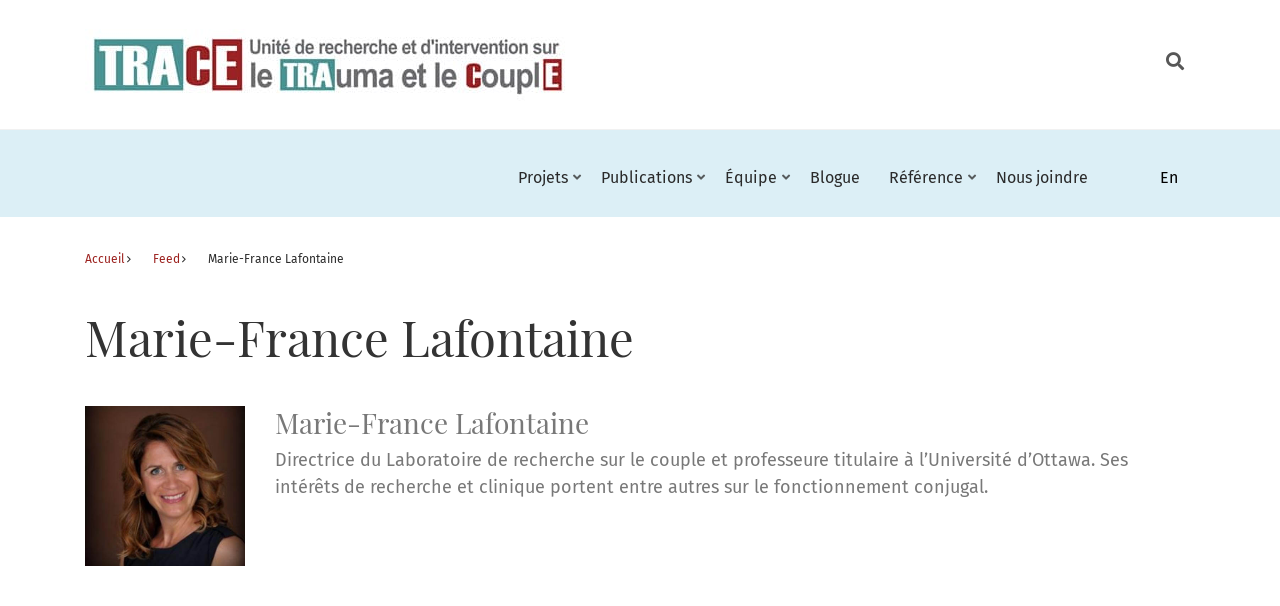

--- FILE ---
content_type: text/html; charset=UTF-8
request_url: https://natachagodbout.com/fr/node/314
body_size: 10497
content:
<!DOCTYPE html>
<html lang="fr" dir="ltr" prefix="og: https://ogp.me/ns#">
  <head>
    <meta charset="utf-8" />
<script async src="https://www.googletagmanager.com/gtag/js?id=UA-4104749-25"></script>
<script>window.dataLayer = window.dataLayer || [];function gtag(){dataLayer.push(arguments)};gtag("js", new Date());gtag("set", "developer_id.dMDhkMT", true);gtag("config", " G-3H197Y2Z23 ", {"groups":"default","page_placeholder":"PLACEHOLDER_page_location"});gtag("config", "UA-4104749-25", {"groups":"default","anonymize_ip":true,"page_placeholder":"PLACEHOLDER_page_path"});</script>
<meta name="description" content="Directrice du Laboratoire de recherche sur le couple et professeure titulaire à l’Université d’Ottawa. Ses intérêts de recherche et clinique portent entre autres sur le fonctionnement conjugal." />
<meta name="abstract" content="Directrice du Laboratoire de recherche sur le couple et professeure titulaire à l’Université d’Ottawa. Ses intérêts de recherche et clinique portent entre autres sur le fonctionnement conjugal." />
<link rel="canonical" href="https://natachagodbout.com/fr/node/314" />
<link rel="shortlink" href="https://natachagodbout.com/fr/node/314" />
<meta name="rights" content="Copyright ©2026 Natacha Godbout. Tous droits réservés." />
<meta name="referrer" content="unsafe-url" />
<meta property="og:site_name" content="Trace" />
<meta property="og:type" content="article" />
<meta property="og:url" content="https://natachagodbout.com/fr/node/314" />
<meta property="og:title" content="Marie-France Lafontaine | Trace" />
<meta property="og:description" content="Directrice du Laboratoire de recherche sur le couple et professeure titulaire à l’Université d’Ottawa. Ses intérêts de recherche et clinique portent entre autres sur le fonctionnement conjugal." />
<meta property="og:updated_time" content="2021-11-09T16:15:42-05:00" />
<meta property="place:location:latitude" content="45.513480" />
<meta property="place:location:longitude" content="-73.559390" />
<meta property="og:street_address" content="1205, rue St-Denis" />
<meta property="og:locality" content="Montréal" />
<meta property="og:region" content="Québec" />
<meta property="og:postal_code" content="H2L 4Y2" />
<meta property="og:country_name" content="Canada" />
<meta property="og:email" content="godbout.natacha@uqam.ca" />
<meta property="og:phone_number" content="(514) 987-3000, poste 2752" />
<meta property="og:locale" content="fr_CA" />
<meta property="og:locale:alternate" content="en_CA" />
<meta property="article:published_time" content="2021-11-09T16:15:21-05:00" />
<meta property="article:modified_time" content="2021-11-09T16:15:42-05:00" />
<meta property="fb:admins" content="natachagodbout" />
<meta name="twitter:card" content="summary" />
<meta name="twitter:title" content="Marie-France Lafontaine | Trace" />
<meta name="twitter:site" content="@Dr_Godbout" />
<meta name="twitter:description" content="Directrice du Laboratoire de recherche sur le couple et professeure titulaire à l’Université d’Ottawa. Ses intérêts de recherche et clinique portent entre autres sur le fonctionnement conjugal." />
<meta name="twitter:site:id" content="760850815133245440" />
<meta name="Generator" content="Drupal 10 (https://www.drupal.org)" />
<meta name="MobileOptimized" content="width" />
<meta name="HandheldFriendly" content="true" />
<meta name="viewport" content="width=device-width, initial-scale=1.0" />
<link rel="stylesheet" href="/sites/default/files/fontyourface/local_fonts/playfairdisplay_regular/font.css" media="all" />
<link rel="stylesheet" href="/sites/default/files/fontyourface/local_fonts/fira_sans_regular/font.css" media="all" />
<link rel="stylesheet" href="/sites/default/files/fontyourface/local_fonts/fira_sans_bold/font.css" media="all" />
<script>var ct_check_js_val = 'e37e9cfcbfb63b2292d038abbbf9151a';var drupal_ac_antibot_cookie_value = '422842b26363e5fe7908a4a071f18ed0a694dfa8f21492656fdacbf6aa76f362';var ct_use_cookies = 1;var ct_use_alt_cookies = 0;var ct_capture_buffer = 0;</script>
<link rel="alternate" hreflang="en" href="https://natachagodbout.com/en/node/314" />
<link rel="icon" href="/sites/default/files/favicon_trace.jpg" type="image/jpeg" />
<link rel="alternate" hreflang="fr" href="https://natachagodbout.com/fr/node/314" />
<link rel="manifest" href="/sites/default/files/pwa/manifest.json" />
<link rel="apple-touch-icon" href="/sites/default/files/pwa/images/launcher-icon-180.png" />
<script>window.a2a_config=window.a2a_config||{};a2a_config.callbacks=[];a2a_config.overlays=[];a2a_config.templates={};a2a_config.icon_color = "#9C211E";</script>

    <title>Marie-France Lafontaine | Trace</title>
    <link rel="stylesheet" media="all" href="/sites/default/files/fontyourface/font_display/mt_headings.css?t5oy0k" />
<link rel="stylesheet" media="all" href="/sites/default/files/fontyourface/font_display/mt_paragraph.css?t5oy0k" />
<link rel="stylesheet" media="all" href="/sites/default/files/fontyourface/font_display/mt_site_name.css?t5oy0k" />
<link rel="stylesheet" media="all" href="/sites/default/files/fontyourface/font_display/mt_site_slogan.css?t5oy0k" />
<link rel="stylesheet" media="all" href="/libraries/drupal-superfish/css/superfish.css?t5oy0k" />
<link rel="stylesheet" media="all" href="/themes/contrib/stable/css/system/components/align.module.css?t5oy0k" />
<link rel="stylesheet" media="all" href="/themes/contrib/stable/css/system/components/fieldgroup.module.css?t5oy0k" />
<link rel="stylesheet" media="all" href="/themes/contrib/stable/css/system/components/container-inline.module.css?t5oy0k" />
<link rel="stylesheet" media="all" href="/themes/contrib/stable/css/system/components/clearfix.module.css?t5oy0k" />
<link rel="stylesheet" media="all" href="/themes/contrib/stable/css/system/components/details.module.css?t5oy0k" />
<link rel="stylesheet" media="all" href="/themes/contrib/stable/css/system/components/hidden.module.css?t5oy0k" />
<link rel="stylesheet" media="all" href="/themes/contrib/stable/css/system/components/item-list.module.css?t5oy0k" />
<link rel="stylesheet" media="all" href="/themes/contrib/stable/css/system/components/js.module.css?t5oy0k" />
<link rel="stylesheet" media="all" href="/themes/contrib/stable/css/system/components/nowrap.module.css?t5oy0k" />
<link rel="stylesheet" media="all" href="/themes/contrib/stable/css/system/components/position-container.module.css?t5oy0k" />
<link rel="stylesheet" media="all" href="/themes/contrib/stable/css/system/components/reset-appearance.module.css?t5oy0k" />
<link rel="stylesheet" media="all" href="/themes/contrib/stable/css/system/components/resize.module.css?t5oy0k" />
<link rel="stylesheet" media="all" href="/themes/contrib/stable/css/system/components/system-status-counter.css?t5oy0k" />
<link rel="stylesheet" media="all" href="/themes/contrib/stable/css/system/components/system-status-report-counters.css?t5oy0k" />
<link rel="stylesheet" media="all" href="/themes/contrib/stable/css/system/components/system-status-report-general-info.css?t5oy0k" />
<link rel="stylesheet" media="all" href="/themes/contrib/stable/css/system/components/tablesort.module.css?t5oy0k" />
<link rel="stylesheet" media="all" href="/modules/contrib/addtoany/css/addtoany.css?t5oy0k" />
<link rel="stylesheet" media="all" href="/modules/contrib/extlink/css/extlink.css?t5oy0k" />
<link rel="stylesheet" media="all" href="/core/modules/layout_discovery/layouts/onecol/onecol.css?t5oy0k" />
<link rel="stylesheet" media="all" href="/modules/contrib/paragraphs/css/paragraphs.unpublished.css?t5oy0k" />
<link rel="stylesheet" media="all" href="/themes/contrib/stable/css/core/assets/vendor/normalize-css/normalize.css?t5oy0k" />
<link rel="stylesheet" media="all" href="/themes/contrib/stable/css/core/normalize-fixes.css?t5oy0k" />
<link rel="stylesheet" media="all" href="//stackpath.bootstrapcdn.com/bootstrap/4.3.1/css/bootstrap.min.css" />
<link rel="stylesheet" media="all" href="/themes/custom/minimalplus/css/base/typography.css?t5oy0k" />
<link rel="stylesheet" media="all" href="/themes/custom/minimalplus/css/base/elements.css?t5oy0k" />
<link rel="stylesheet" media="all" href="/themes/custom/minimalplus/css/base/layout.css?t5oy0k" />
<link rel="stylesheet" media="all" href="/themes/custom/minimalplus/css/base/local-base.css?t5oy0k" />
<link rel="stylesheet" media="all" href="/themes/contrib/classy/css/components/action-links.css?t5oy0k" />
<link rel="stylesheet" media="all" href="/themes/contrib/classy/css/components/button.css?t5oy0k" />
<link rel="stylesheet" media="all" href="/themes/contrib/classy/css/components/collapse-processed.css?t5oy0k" />
<link rel="stylesheet" media="all" href="/themes/contrib/classy/css/components/container-inline.css?t5oy0k" />
<link rel="stylesheet" media="all" href="/themes/contrib/classy/css/components/details.css?t5oy0k" />
<link rel="stylesheet" media="all" href="/themes/contrib/classy/css/components/exposed-filters.css?t5oy0k" />
<link rel="stylesheet" media="all" href="/themes/contrib/classy/css/components/field.css?t5oy0k" />
<link rel="stylesheet" media="all" href="/themes/contrib/classy/css/components/form.css?t5oy0k" />
<link rel="stylesheet" media="all" href="/themes/contrib/classy/css/components/icons.css?t5oy0k" />
<link rel="stylesheet" media="all" href="/themes/contrib/classy/css/components/inline-form.css?t5oy0k" />
<link rel="stylesheet" media="all" href="/themes/contrib/classy/css/components/item-list.css?t5oy0k" />
<link rel="stylesheet" media="all" href="/themes/contrib/classy/css/components/link.css?t5oy0k" />
<link rel="stylesheet" media="all" href="/themes/contrib/classy/css/components/links.css?t5oy0k" />
<link rel="stylesheet" media="all" href="/themes/contrib/classy/css/components/menu.css?t5oy0k" />
<link rel="stylesheet" media="all" href="/themes/contrib/classy/css/components/more-link.css?t5oy0k" />
<link rel="stylesheet" media="all" href="/themes/contrib/classy/css/components/tabledrag.css?t5oy0k" />
<link rel="stylesheet" media="all" href="/themes/contrib/classy/css/components/tableselect.css?t5oy0k" />
<link rel="stylesheet" media="all" href="/themes/contrib/classy/css/components/tablesort.css?t5oy0k" />
<link rel="stylesheet" media="all" href="/themes/contrib/classy/css/components/tabs.css?t5oy0k" />
<link rel="stylesheet" media="all" href="/themes/contrib/classy/css/components/textarea.css?t5oy0k" />
<link rel="stylesheet" media="all" href="/themes/contrib/classy/css/components/ui-dialog.css?t5oy0k" />
<link rel="stylesheet" media="all" href="/themes/contrib/classy/css/components/messages.css?t5oy0k" />
<link rel="stylesheet" media="all" href="/themes/contrib/classy/css/components/node.css?t5oy0k" />
<link rel="stylesheet" media="all" href="/themes/custom/minimalplus/js/animate/animate.min.css?t5oy0k" />
<link rel="stylesheet" media="all" href="/themes/custom/minimalplus/css/components/breadcrumb.css?t5oy0k" />
<link rel="stylesheet" media="all" href="/themes/custom/minimalplus/css/components/fixed-header.css?t5oy0k" />
<link rel="stylesheet" media="all" href="/themes/custom/minimalplus/css/components/alert.css?t5oy0k" />
<link rel="stylesheet" media="all" href="/themes/custom/minimalplus/css/components/accordion.css?t5oy0k" />
<link rel="stylesheet" media="all" href="/themes/custom/minimalplus/css/components/block.css?t5oy0k" />
<link rel="stylesheet" media="all" href="/themes/custom/minimalplus/css/components/buttons.css?t5oy0k" />
<link rel="stylesheet" media="all" href="/themes/custom/minimalplus/css/components/better-exposed-filters.css?t5oy0k" />
<link rel="stylesheet" media="all" href="/themes/custom/minimalplus/css/components/contact-info.css?t5oy0k" />
<link rel="stylesheet" media="all" href="/themes/custom/minimalplus/css/components/call-to-action.css?t5oy0k" />
<link rel="stylesheet" media="all" href="/themes/custom/minimalplus/css/components/credit-cards.css?t5oy0k" />
<link rel="stylesheet" media="all" href="/themes/custom/minimalplus/css/components/dropdowns.css?t5oy0k" />
<link rel="stylesheet" media="all" href="/themes/custom/minimalplus/css/components/fancy-block.css?t5oy0k" />
<link rel="stylesheet" media="all" href="/themes/custom/minimalplus/css/components/fancy-block-2.css?t5oy0k" />
<link rel="stylesheet" media="all" href="/themes/custom/minimalplus/css/components/highlights.css?t5oy0k" />
<link rel="stylesheet" media="all" href="/themes/custom/minimalplus/css/components/more-links.css?t5oy0k" />
<link rel="stylesheet" media="all" href="/themes/custom/minimalplus/css/components/fa-icons-list.css?t5oy0k" />
<link rel="stylesheet" media="all" href="/themes/custom/minimalplus/css/components/forms.css?t5oy0k" />
<link rel="stylesheet" media="all" href="/themes/custom/minimalplus/css/components/field-taxonomy-term.css?t5oy0k" />
<link rel="stylesheet" media="all" href="/themes/custom/minimalplus/css/components/icons-list.css?t5oy0k" />
<link rel="stylesheet" media="all" href="/themes/custom/minimalplus/css/components/social-links.css?t5oy0k" />
<link rel="stylesheet" media="all" href="/themes/custom/minimalplus/css/components/social-media.css?t5oy0k" />
<link rel="stylesheet" media="all" href="/themes/custom/minimalplus/css/components/item-list.css?t5oy0k" />
<link rel="stylesheet" media="all" href="/themes/custom/minimalplus/css/components/inline-list.css?t5oy0k" />
<link rel="stylesheet" media="all" href="/themes/custom/minimalplus/css/components/image-overlay.css?t5oy0k" />
<link rel="stylesheet" media="all" href="/themes/custom/minimalplus/css/components/node-testimonial.css?t5oy0k" />
<link rel="stylesheet" media="all" href="/themes/custom/minimalplus/css/components/node-links.css?t5oy0k" />
<link rel="stylesheet" media="all" href="/themes/custom/minimalplus/css/components/separators.css?t5oy0k" />
<link rel="stylesheet" media="all" href="/themes/custom/minimalplus/css/components/subscribe-forms.css?t5oy0k" />
<link rel="stylesheet" media="all" href="/themes/custom/minimalplus/css/components/search.css?t5oy0k" />
<link rel="stylesheet" media="all" href="/themes/custom/minimalplus/css/components/site-branding.css?t5oy0k" />
<link rel="stylesheet" media="all" href="/themes/custom/minimalplus/css/components/static-promoted-images-grid.css?t5oy0k" />
<link rel="stylesheet" media="all" href="/themes/custom/minimalplus/css/components/pricing-tables.css?t5oy0k" />
<link rel="stylesheet" media="all" href="/themes/custom/minimalplus/css/components/text-blocks.css?t5oy0k" />
<link rel="stylesheet" media="all" href="/themes/custom/minimalplus/css/components/tables.css?t5oy0k" />
<link rel="stylesheet" media="all" href="/themes/custom/minimalplus/css/components/tabs.css?t5oy0k" />
<link rel="stylesheet" media="all" href="/themes/custom/minimalplus/css/components/team-members.css?t5oy0k" />
<link rel="stylesheet" media="all" href="/themes/custom/minimalplus/css/components/pills.css?t5oy0k" />
<link rel="stylesheet" media="all" href="/themes/custom/minimalplus/css/components/progress-bars.css?t5oy0k" />
<link rel="stylesheet" media="all" href="/themes/custom/minimalplus/css/components/layout-switcher.css?t5oy0k" />
<link rel="stylesheet" media="all" href="/themes/custom/minimalplus/css/components/language-switcher.css?t5oy0k" />
<link rel="stylesheet" media="all" href="/themes/custom/minimalplus/css/components/menu.css?t5oy0k" />
<link rel="stylesheet" media="all" href="/themes/custom/minimalplus/css/components/username.css?t5oy0k" />
<link rel="stylesheet" media="all" href="/themes/custom/minimalplus/css/components/view-filters.css?t5oy0k" />
<link rel="stylesheet" media="all" href="/themes/custom/minimalplus/css/components/views.css?t5oy0k" />
<link rel="stylesheet" media="all" href="/themes/custom/minimalplus/css/components/juicer.css?t5oy0k" />
<link rel="stylesheet" media="all" href="/themes/custom/minimalplus/css/components/group-accordion.css?t5oy0k" />
<link rel="stylesheet" media="all" href="/themes/custom/minimalplus/css/components/text-with-illustration.css?t5oy0k" />
<link rel="stylesheet" media="all" href="/themes/custom/minimalplus/css/components/ui-dialog.css?t5oy0k" />
<link rel="stylesheet" media="all" href="/themes/custom/minimalplus/css/components/in-page-navigation.css?t5oy0k" />
<link rel="stylesheet" media="all" href="/themes/custom/minimalplus/css/components/messages.css?t5oy0k" />
<link rel="stylesheet" media="all" href="/themes/custom/minimalplus/css/components/mt-count-down.css?t5oy0k" />
<link rel="stylesheet" media="all" href="/themes/custom/minimalplus/css/components/node.css?t5oy0k" />
<link rel="stylesheet" media="all" href="/themes/custom/minimalplus/css/components/node-field.css?t5oy0k" />
<link rel="stylesheet" media="all" href="/themes/custom/minimalplus/js/slideout/slideout.css?t5oy0k" />
<link rel="stylesheet" media="all" href="/themes/custom/minimalplus/css/components/slideout.css?t5oy0k" />
<link rel="stylesheet" media="all" href="/themes/custom/minimalplus/css/components/tooltip.css?t5oy0k" />
<link rel="stylesheet" media="all" href="/themes/custom/minimalplus/css/components/local-components.css?t5oy0k" />
<link rel="stylesheet" media="all" href="//use.fontawesome.com/releases/v5.12.0/css/all.css" />
<link rel="stylesheet" media="all" href="//fonts.googleapis.com/css?family=PT+Serif:400,700,400italic,700italic&amp;subset=latin,latin-ext" />
<link rel="stylesheet" media="all" href="//fonts.googleapis.com/css?family=Source+Code+Pro&amp;subset=latin,latin-ext" />
<link rel="stylesheet" media="all" href="/themes/custom/minimalplus/css/theme/animations.css?t5oy0k" />
<link rel="stylesheet" media="all" href="/themes/custom/minimalplus/css/theme/color-turquoise.css?t5oy0k" />
<link rel="stylesheet" media="all" href="/themes/custom/minimalplus/css/theme/button-shapes.css?t5oy0k" />
<link rel="stylesheet" media="all" href="/themes/custom/minimalplus/css/theme/form-shapes.css?t5oy0k" />
<link rel="stylesheet" media="all" href="/themes/custom/minimalplus/css/theme/image-shapes.css?t5oy0k" />
<link rel="stylesheet" media="all" href="/themes/custom/minimalplus/css/theme/menu-shapes.css?t5oy0k" />
<link rel="stylesheet" media="all" href="/themes/custom/minimalplus/css/theme/link-styles.css?t5oy0k" />
<link rel="stylesheet" media="all" href="/themes/custom/minimalplus/css/theme/utility.css?t5oy0k" />
<link rel="stylesheet" media="all" href="/themes/custom/minimalplus/css/theme/local-theme.css?t5oy0k" />

    <script src="https://kit.fontawesome.com/1a5af100e5.js" defer crossorigin="anonymous"></script>
<script src="https://use.fontawesome.com/releases/v5.0.1/js/v4-shims.js" defer crossorigin="anonymous"></script>

  </head>
  <body class="fontyourface layout-no-sidebars mt-color-scheme-turquoise mt-style-sharp mt-style-button-global mt-style-form-global mt-style-image-global mt-style-menu-global mt-style-custom-global mt-link-style-animated-underline-2 wide hff-fyf pff-fyf sff-fyf slff-fyf fixed-header-enabled--scroll fixed-header-enabled slideout-side-right transparent-header-active page-node-314 path-not-frontpage slideout-mobile-menu-enabled path-node page-node-type-auteur">
        <a href="#main-content" class="visually-hidden focusable skip-link">
      Aller au contenu principal
    </a>
    
      <div class="dialog-off-canvas-main-canvas" data-off-canvas-main-canvas>
        <div class="clearfix slideout region--dark-typography region--white-background region--no-paddings">
        <div class="clearfix slideout__container">
      <div class="slideout__section">
          <div class="region region-slideout">
    <div id="block-mainnavigation-4" class="clearfix mainnavigation_4 block block-superfish block-superfishmain">
  
    
      <div class="content">
      
<ul id="superfish-main" class="menu sf-menu sf-main sf-horizontal sf-style-none cta-active cta-active--email" role="menu" aria-label="Menu">
  

            
  <li id="main-menu-link-content82f49b73-82dd-460d-a91a-3f1f133633d9" class="sf-depth-1 menuparent sf-first" role="none">
    
          <span class="sf-depth-1 menuparent nolink" role="menuitem" aria-haspopup="true" aria-expanded="false">Projets</span>
    
    
    
              <ul role="menu">
      
      

  
  <li id="main-menu-link-contentd117141d-e752-4e92-9b55-aa86d6762c1a" class="sf-depth-2 sf-no-children sf-first" role="none">
    
          <a href="/fr/projets/projet-couples-parentaux" class="sf-depth-2" role="menuitem">Projet Couples Parentaux</a>
    
    
    
    
      </li>


  
  <li id="main-menu-link-content60acd2a5-fbf6-46b4-9888-eeb562a7cef2" class="sf-depth-2 sf-no-children" role="none">
    
          <a href="https://cnvam.natachagodbout.com" target="_blank" class="sf-depth-2 sf-external" role="menuitem">Projet partenarial sur la victimisation au masculin (CNVAM)</a>
    
    
    
    
      </li>


  
  <li id="main-menu-link-content8ca2250b-2345-470e-b054-66548f45d303" class="sf-depth-2 sf-no-children" role="none">
    
          <a href="/fr/projets/projet-sexotherapie" class="sf-depth-2" role="menuitem">Projet Sexothérapie</a>
    
    
    
    
      </li>


  
  <li id="main-menu-link-content8090731e-1abe-4afa-b6dc-a44d87aa4bd8" class="sf-depth-2 sf-no-children" role="none">
    
          <a href="/fr/projets/projets-en-collaboration" class="sf-depth-2" role="menuitem">Projets en collaboration</a>
    
    
    
    
      </li>


  
  <li id="main-menu-link-content297f8bec-1602-49c3-a196-40224db6e052" class="sf-depth-2 sf-no-children" role="none">
    
          <a href="https://tracerlesmaux.com/" target="_blank" class="sf-depth-2 sf-external" role="menuitem">Site Tracer les maux</a>
    
    
    
    
      </li>



              </ul>
      
    
    
      </li>


            
  <li id="main-menu-link-content7ed78615-79c1-473b-8af8-7b0254fb2157" class="sf-depth-1 menuparent" role="none">
    
          <span class="sf-depth-1 menuparent nolink" role="menuitem" aria-haspopup="true" aria-expanded="false">Publications</span>
    
    
    
              <ul role="menu">
      
      

            
  <li id="main-menu-link-contentdab17918-adac-45da-8923-b2eaae055366" class="sf-depth-2 menuparent sf-first" role="none">
    
          <span class="sf-depth-2 menuparent nolink" role="menuitem" aria-haspopup="true" aria-expanded="false">Académiques</span>
    
    
    
              <ul role="menu">
      
      

  
  <li id="main-menu-link-content33dcb465-66cf-48c5-a6eb-34d4ab54c86f" class="sf-depth-3 sf-no-children sf-first" role="none">
    
          <a href="/fr/publications/academiques/articles" class="sf-depth-3" role="menuitem">Articles</a>
    
    
    
    
      </li>


  
  <li id="main-menu-link-content7151a738-0d18-44c8-bce1-d87922a00eb3" class="sf-depth-3 sf-no-children" role="none">
    
          <a href="/fr/publications/academiques/livres-chapitres" class="sf-depth-3" role="menuitem">Livres et chapitres</a>
    
    
    
    
      </li>


  
  <li id="main-menu-link-content630724e8-8d91-41b8-a001-63c059a7a9bc" class="sf-depth-3 sf-no-children" role="none">
    
          <a href="/fr/publications/academiques/actes-congres" class="sf-depth-3" role="menuitem">Actes de congrès</a>
    
    
    
    
      </li>



              </ul>
      
    
    
      </li>


            
  <li id="main-menu-link-contenteefbc13b-f1d2-4b37-abf9-beab4c541e67" class="sf-depth-2 menuparent sf-last" role="none">
    
          <span class="sf-depth-2 menuparent nolink" role="menuitem" aria-haspopup="true" aria-expanded="false">Matériel de vulgarisation et pour professionnels</span>
    
    
    
              <ul role="menu">
      
      

  
  <li id="main-menu-link-content9f2339e7-4695-4a8f-a337-75a976d02f27" class="sf-depth-3 sf-no-children sf-first" role="none">
    
          <a href="/fr/publications/vulgarisation/dossiers-et-outils" class="sf-depth-3" role="menuitem">Dossiers et outils</a>
    
    
    
    
      </li>


  
  <li id="main-menu-link-content172ffd2a-ca73-4da3-aa27-42baa3c63565" class="sf-depth-3 sf-no-children" role="none">
    
          <a href="/fr/publications/vulgarisation/traces-dans-les-medias" class="sf-depth-3" role="menuitem">TRACE dans les médias</a>
    
    
    
    
      </li>


  
  <li id="main-menu-link-contentd55a7b6d-d6ce-4eef-827a-f1a1fd2782b5" class="sf-depth-3 sf-no-children" role="none">
    
          <a href="/fr/publications/vulgarisation/articles-de-vulgarisation-scientifique" class="sf-depth-3" role="menuitem">Articles de vulgarisation scientifique</a>
    
    
    
    
      </li>


  
  <li id="main-menu-link-contente6126b59-6ab3-45d2-8886-70d3ba73f06f" class="sf-depth-3 sf-no-children" role="none">
    
          <a href="/fr/publications/vulgarisation/infographies" class="sf-depth-3" role="menuitem">Infographies</a>
    
    
    
    
      </li>


  
  <li id="main-menu-link-content628a4b6f-6baf-47cc-bf4e-c049f65e3331" class="sf-depth-3 sf-no-children sf-last" role="none">
    
          <a href="/fr/publications/vulgarisation/videos" class="sf-depth-3" role="menuitem">Vidéos</a>
    
    
    
    
      </li>



              </ul>
      
    
    
      </li>



              </ul>
      
    
    
      </li>


            
  <li id="main-menu-link-contentc8f4aa74-4895-476a-8add-c5d0aeef06b8" class="sf-depth-1 menuparent" role="none">
    
          <span class="sf-depth-1 menuparent nolink" role="menuitem" aria-haspopup="true" aria-expanded="false">Équipe</span>
    
    
    
              <ul role="menu">
      
      

  
  <li id="main-menu-link-content2d750b35-5811-4287-9def-de8f54ffb977" class="sf-depth-2 sf-no-children sf-first" role="none">
    
          <a href="/fr/equipe/a-propos" class="sf-depth-2" role="menuitem">À propos de nous</a>
    
    
    
    
      </li>


  
  <li id="main-menu-link-contente9db658a-96b3-4048-984a-e185ed471fe9" class="sf-depth-2 sf-no-children" role="none">
    
          <a href="/fr/equipe/natacha-godbout" class="sf-depth-2" role="menuitem">Natacha Godbout - Directrice</a>
    
    
    
    
      </li>


  
  <li id="main-menu-link-contentd8d724ad-a0b1-4e75-9769-79cc6ab9e44a" class="sf-depth-2 sf-no-children sf-last" role="none">
    
          <a href="/fr/galerie-photos" class="sf-depth-2" role="menuitem">Galerie Photos</a>
    
    
    
    
      </li>



              </ul>
      
    
    
      </li>


  
  <li id="main-menu-link-content04c0a014-b02b-4658-b57f-4d3ad1477f1d" class="sf-depth-1 sf-no-children" role="none">
    
          <a href="/fr/blogue-trace" class="sf-depth-1" role="menuitem">Blogue</a>
    
    
    
    
      </li>


            
  <li id="main-menu-link-content8c4227bd-9a6f-47a5-a2b3-aa2600a3306c" class="sf-depth-1 menuparent" role="none">
    
          <span class="sf-depth-1 menuparent nolink" role="menuitem" aria-haspopup="true" aria-expanded="false">Référence</span>
    
    
    
              <ul role="menu">
      
      

  
  <li id="main-menu-link-content7ddf2f33-a41d-469e-a889-5d25ba539251" class="sf-depth-2 sf-no-children sf-first" role="none">
    
          <a href="/fr/reference/collaborateurs" class="sf-depth-2" role="menuitem">Collaborateurs</a>
    
    
    
    
      </li>


  
  <li id="main-menu-link-content23e86787-98f5-43d6-90b3-74081fa499e2" class="sf-depth-2 sf-no-children sf-last" role="none">
    
          <a href="/fr/reference/questionnaires" class="sf-depth-2" role="menuitem">Questionnaires</a>
    
    
    
    
      </li>



              </ul>
      
    
    
      </li>


  
  <li id="main-menu-link-contentb103a169-37da-4e1c-bd35-03bab2e68228" class="sf-depth-1 sf-no-children" role="none">
    
          <a href="/fr/nous-joindre" class="sf-depth-1" role="menuitem">Nous joindre</a>
    
    
    
    
      </li>


</ul>

    </div>
  </div>
<div class="language-switcher-language-url clearfix selecteurdelangue block block-language block-language-blocklanguage-interface" id="block-selecteurdelangue" role="navigation">
  
    
      <div class="content">
      <ul class="links"><li hreflang="en" data-drupal-link-system-path="node/314" class="en"><a href="/en/node/314" class="language-link" hreflang="en" data-drupal-link-system-path="node/314">en</a></li></ul>
    </div>
  </div>

  </div>

      </div>
    </div>
      </div>
  
    <button class="slideout-toggle slideout-toggle--fixed"></button>
  
<div class="page-container">

          <div class="header-container">

      
                      <div class="clearfix header-top region--dark-typography region--white-background">
          <div class="container">
                        <div class="clearfix header-top__container"
              >
              <div class="row">
                                  <div class="col-lg-9 col-md-10">
                                        <div class="clearfix header-top__section header-top-first">
                        <div class="region region-header-top-first">
    <div id="block-minimalplus-branding" class="block-system-branding-block--justify-content-xs-left clearfix minimalplus_branding site-branding block block-system block-system-branding-block">
  
    
    <div class="logo-and-site-name-wrapper clearfix">
          <div class="logo">
        <a href="/fr" title="Accueil" rel="home" class="site-branding__logo">
          <img class="img-fluid" src= "/sites/default/files/frlogo.jpg" alt="Accueil" />
        </a>
      </div>
              </div>
</div>

  </div>

                    </div>
                                      </div>
                                                  <div class="col-lg-3 col-md-2">
                                        <div class="clearfix header-top__section header-top-second">
                        <div class="region region-header-top-second">
    <div id="block-headersearch" class="clearfix headersearch block block-block-content block-block-content06936614-b7d0-4fbb-81ba-520d1e7a57b8">
  
    
      <div class="content">
      <div class="field field--name-field-mt-dropdown field--type-entity-reference-revisions field--label-hidden field--mt-dropdowns-block clearfix">
          <div class="btn-group">
      <div class="dropdown">
        <button class="dropdown-toggle" type="button" data-toggle="dropdown" aria-haspopup="true" aria-expanded="false">
                      <i class="expanded-icon fas fa-times"></i>
                                <i class="collapsed-icon fas fa-search"></i>
                  </button>
        <div class="dropdown-menu dropdown-menu-right">
            <div class="paragraph paragraph--type--mt-dropdown paragraph--view-mode--default">
                <div class="field field--name-field-mt-dropdown-block field--type-entity-reference field--label-hidden field--entity-reference-target-type-block clearfix field__items">
              <div class="field__item"><div class="search-block-form clearfix searchform_2 block block-search container-inline" data-drupal-selector="search-block-form" id="block-searchform-2" role="search">
  
    
      <form action="/fr/search/node" method="get" id="search-block-form" accept-charset="UTF-8">
  <div class="js-form-item form-item js-form-type-search form-type-search js-form-item-keys form-item-keys form-no-label">
      <label for="edit-keys" class="visually-hidden">Rechercher</label>
        <input title="Indiquer les termes à rechercher" placeholder="Search..." data-drupal-selector="edit-keys" type="search" id="edit-keys" name="keys" value="" size="15" maxlength="128" class="form-search" />

        </div>
<div data-drupal-selector="edit-actions" class="form-actions js-form-wrapper form-wrapper" id="edit-actions"><input class="search-form__submit button js-form-submit form-submit" data-drupal-selector="edit-submit" type="submit" id="edit-submit" value="Rechercher" />
</div>

</form>

  </div>
</div>
          </div>
  
      </div>

        </div>
      </div>
    </div>
    </div>

    </div>
  </div>

  </div>

                    </div>
                                      </div>
                              </div>
            </div>
                      </div>
        </div>
              
                                      <header role="banner" class="clearfix header region--dark-typography region--white-background fixed-width two-columns region--no-paddings">
          <div class="container">
                        <div class="clearfix header__container">
              <div class="row align-items-center">
                                                  <div class="col-lg-11 col-sm-11">
                                        <div class="clearfix header__section header-second d-none d-md-block">
                        <div class="region region-header">
    <div id="block-mainnavigation-2" class="clearfix mainnavigation_2 block block-superfish block-superfishmain">
  
    
      <div class="content">
      
<ul id="superfish-main--2" class="menu sf-menu sf-main sf-horizontal sf-style-none" role="menu" aria-label="Menu">
  

            
  <li id="main-menu-link-content82f49b73-82dd-460d-a91a-3f1f133633d9--2" class="sf-depth-1 menuparent sf-first" role="none">
    
          <span class="sf-depth-1 menuparent nolink" role="menuitem" aria-haspopup="true" aria-expanded="false">Projets</span>
    
    
    
              <ul role="menu">
      
      

  
  <li id="main-menu-link-contentd117141d-e752-4e92-9b55-aa86d6762c1a--2" class="sf-depth-2 sf-no-children sf-first" role="none">
    
          <a href="/fr/projets/projet-couples-parentaux" class="sf-depth-2" role="menuitem">Projet Couples Parentaux</a>
    
    
    
    
      </li>


  
  <li id="main-menu-link-content60acd2a5-fbf6-46b4-9888-eeb562a7cef2--2" class="sf-depth-2 sf-no-children" role="none">
    
          <a href="https://cnvam.natachagodbout.com" target="_blank" class="sf-depth-2 sf-external" role="menuitem">Projet partenarial sur la victimisation au masculin (CNVAM)</a>
    
    
    
    
      </li>


  
  <li id="main-menu-link-content8ca2250b-2345-470e-b054-66548f45d303--2" class="sf-depth-2 sf-no-children" role="none">
    
          <a href="/fr/projets/projet-sexotherapie" class="sf-depth-2" role="menuitem">Projet Sexothérapie</a>
    
    
    
    
      </li>


  
  <li id="main-menu-link-content8090731e-1abe-4afa-b6dc-a44d87aa4bd8--2" class="sf-depth-2 sf-no-children" role="none">
    
          <a href="/fr/projets/projets-en-collaboration" class="sf-depth-2" role="menuitem">Projets en collaboration</a>
    
    
    
    
      </li>


  
  <li id="main-menu-link-content297f8bec-1602-49c3-a196-40224db6e052--2" class="sf-depth-2 sf-no-children" role="none">
    
          <a href="https://tracerlesmaux.com/" target="_blank" class="sf-depth-2 sf-external" role="menuitem">Site Tracer les maux</a>
    
    
    
    
      </li>



              </ul>
      
    
    
      </li>


            
  <li id="main-menu-link-content7ed78615-79c1-473b-8af8-7b0254fb2157--2" class="sf-depth-1 menuparent" role="none">
    
          <span class="sf-depth-1 menuparent nolink" role="menuitem" aria-haspopup="true" aria-expanded="false">Publications</span>
    
    
    
              <ul role="menu">
      
      

            
  <li id="main-menu-link-contentdab17918-adac-45da-8923-b2eaae055366--2" class="sf-depth-2 menuparent sf-first" role="none">
    
          <span class="sf-depth-2 menuparent nolink" role="menuitem" aria-haspopup="true" aria-expanded="false">Académiques</span>
    
    
    
              <ul role="menu">
      
      

  
  <li id="main-menu-link-content33dcb465-66cf-48c5-a6eb-34d4ab54c86f--2" class="sf-depth-3 sf-no-children sf-first" role="none">
    
          <a href="/fr/publications/academiques/articles" class="sf-depth-3" role="menuitem">Articles</a>
    
    
    
    
      </li>


  
  <li id="main-menu-link-content7151a738-0d18-44c8-bce1-d87922a00eb3--2" class="sf-depth-3 sf-no-children" role="none">
    
          <a href="/fr/publications/academiques/livres-chapitres" class="sf-depth-3" role="menuitem">Livres et chapitres</a>
    
    
    
    
      </li>


  
  <li id="main-menu-link-content630724e8-8d91-41b8-a001-63c059a7a9bc--2" class="sf-depth-3 sf-no-children" role="none">
    
          <a href="/fr/publications/academiques/actes-congres" class="sf-depth-3" role="menuitem">Actes de congrès</a>
    
    
    
    
      </li>



              </ul>
      
    
    
      </li>


            
  <li id="main-menu-link-contenteefbc13b-f1d2-4b37-abf9-beab4c541e67--2" class="sf-depth-2 menuparent sf-last" role="none">
    
          <span class="sf-depth-2 menuparent nolink" role="menuitem" aria-haspopup="true" aria-expanded="false">Matériel de vulgarisation et pour professionnels</span>
    
    
    
              <ul role="menu">
      
      

  
  <li id="main-menu-link-content9f2339e7-4695-4a8f-a337-75a976d02f27--2" class="sf-depth-3 sf-no-children sf-first" role="none">
    
          <a href="/fr/publications/vulgarisation/dossiers-et-outils" class="sf-depth-3" role="menuitem">Dossiers et outils</a>
    
    
    
    
      </li>


  
  <li id="main-menu-link-content172ffd2a-ca73-4da3-aa27-42baa3c63565--2" class="sf-depth-3 sf-no-children" role="none">
    
          <a href="/fr/publications/vulgarisation/traces-dans-les-medias" class="sf-depth-3" role="menuitem">TRACE dans les médias</a>
    
    
    
    
      </li>


  
  <li id="main-menu-link-contentd55a7b6d-d6ce-4eef-827a-f1a1fd2782b5--2" class="sf-depth-3 sf-no-children" role="none">
    
          <a href="/fr/publications/vulgarisation/articles-de-vulgarisation-scientifique" class="sf-depth-3" role="menuitem">Articles de vulgarisation scientifique</a>
    
    
    
    
      </li>


  
  <li id="main-menu-link-contente6126b59-6ab3-45d2-8886-70d3ba73f06f--2" class="sf-depth-3 sf-no-children" role="none">
    
          <a href="/fr/publications/vulgarisation/infographies" class="sf-depth-3" role="menuitem">Infographies</a>
    
    
    
    
      </li>


  
  <li id="main-menu-link-content628a4b6f-6baf-47cc-bf4e-c049f65e3331--2" class="sf-depth-3 sf-no-children sf-last" role="none">
    
          <a href="/fr/publications/vulgarisation/videos" class="sf-depth-3" role="menuitem">Vidéos</a>
    
    
    
    
      </li>



              </ul>
      
    
    
      </li>



              </ul>
      
    
    
      </li>


            
  <li id="main-menu-link-contentc8f4aa74-4895-476a-8add-c5d0aeef06b8--2" class="sf-depth-1 menuparent" role="none">
    
          <span class="sf-depth-1 menuparent nolink" role="menuitem" aria-haspopup="true" aria-expanded="false">Équipe</span>
    
    
    
              <ul role="menu">
      
      

  
  <li id="main-menu-link-content2d750b35-5811-4287-9def-de8f54ffb977--2" class="sf-depth-2 sf-no-children sf-first" role="none">
    
          <a href="/fr/equipe/a-propos" class="sf-depth-2" role="menuitem">À propos de nous</a>
    
    
    
    
      </li>


  
  <li id="main-menu-link-contente9db658a-96b3-4048-984a-e185ed471fe9--2" class="sf-depth-2 sf-no-children" role="none">
    
          <a href="/fr/equipe/natacha-godbout" class="sf-depth-2" role="menuitem">Natacha Godbout - Directrice</a>
    
    
    
    
      </li>


  
  <li id="main-menu-link-contentd8d724ad-a0b1-4e75-9769-79cc6ab9e44a--2" class="sf-depth-2 sf-no-children sf-last" role="none">
    
          <a href="/fr/galerie-photos" class="sf-depth-2" role="menuitem">Galerie Photos</a>
    
    
    
    
      </li>



              </ul>
      
    
    
      </li>


  
  <li id="main-menu-link-content04c0a014-b02b-4658-b57f-4d3ad1477f1d--2" class="sf-depth-1 sf-no-children" role="none">
    
          <a href="/fr/blogue-trace" class="sf-depth-1" role="menuitem">Blogue</a>
    
    
    
    
      </li>


            
  <li id="main-menu-link-content8c4227bd-9a6f-47a5-a2b3-aa2600a3306c--2" class="sf-depth-1 menuparent" role="none">
    
          <span class="sf-depth-1 menuparent nolink" role="menuitem" aria-haspopup="true" aria-expanded="false">Référence</span>
    
    
    
              <ul role="menu">
      
      

  
  <li id="main-menu-link-content7ddf2f33-a41d-469e-a889-5d25ba539251--2" class="sf-depth-2 sf-no-children sf-first" role="none">
    
          <a href="/fr/reference/collaborateurs" class="sf-depth-2" role="menuitem">Collaborateurs</a>
    
    
    
    
      </li>


  
  <li id="main-menu-link-content23e86787-98f5-43d6-90b3-74081fa499e2--2" class="sf-depth-2 sf-no-children sf-last" role="none">
    
          <a href="/fr/reference/questionnaires" class="sf-depth-2" role="menuitem">Questionnaires</a>
    
    
    
    
      </li>



              </ul>
      
    
    
      </li>


  
  <li id="main-menu-link-contentb103a169-37da-4e1c-bd35-03bab2e68228--2" class="sf-depth-1 sf-no-children" role="none">
    
          <a href="/fr/nous-joindre" class="sf-depth-1" role="menuitem">Nous joindre</a>
    
    
    
    
      </li>


</ul>

    </div>
  </div>

  </div>

                    </div>
                                      </div>
                                                  <div class="col-lg-1 col-sm-1">
                                        <div class="clearfix header__section header-third">
                        <div class="region region-header-third">
    <div class="language-switcher-language-url clearfix selecteurdelangue_2 block block-language block-language-blocklanguage-interface" id="block-selecteurdelangue-2" role="navigation">
  
    
      <div class="content">
      <ul class="links"><li hreflang="en" data-drupal-link-system-path="node/314" class="en"><a href="/en/node/314" class="language-link" hreflang="en" data-drupal-link-system-path="node/314">en</a></li></ul>
    </div>
  </div>

  </div>

                    </div>
                                      </div>
                              </div>
            </div>
                      </div>
        </header>
              
    </div>
      
  
  
  
      <div class="system-messages clearfix">
      <div class="container">
        <div class="row">
          <div class="col-12">
              <div class="region region-system-messages">
    <div data-drupal-messages-fallback class="hidden"></div>
<div id="block-minimalplus-breadcrumbs" class="clearfix minimalplus_breadcrumbs block block-system block-system-breadcrumb-block">
  
    
      <div class="content">
      
  <nav class="breadcrumb mt-md-4" role="navigation" aria-labelledby="system-breadcrumb">
    <h2 id="system-breadcrumb" class="visually-hidden">Fil d'Ariane</h2>
    <ol class="breadcrumb__items">
          <li class="breadcrumb__item">
        <span class="breadcrumb__item-separator fas fa-angle-right"></span>
                  <a href="/fr">
            <span>Accueil</span>
          </a>
              </li>
          <li class="breadcrumb__item">
        <span class="breadcrumb__item-separator fas fa-angle-right"></span>
                  <a href="/fr/node">
            <span>Feed</span>
          </a>
              </li>
          <li class="breadcrumb__item">
        <span class="breadcrumb__item-separator fas fa-angle-right"></span>
                  <span>Marie-France Lafontaine</span>
              </li>
        </ol>
  </nav>

    </div>
  </div>

  </div>

          </div>
        </div>
      </div>
    </div>
  
    
  
  
        <div id="main-content" class="clearfix main-content region--dark-typography region--default-background  region--no-separator">
      <div class="container">
        <div class="clearfix main-content__container">
          <div class="row">
            <section class="col-12 ">
                            <div class="clearfix main-content__section mt-no-opacity"
                                  data-animate-effect="fadeIn"
                >
                                    <div class="region region-content">
    <div id="block-minimalplus-page-title" class="clearfix minimalplus_page_title block block-core block-page-title-block">
  
    
      <div class="content">
      
  <h1 class="title page-title"><span class="field field--name-title field--type-string field--label-hidden">Marie-France Lafontaine</span>
</h1>


    </div>
  </div>
<div id="block-minimalplus-content" class="clearfix minimalplus_content block block-system block-system-main-block">
  
    
      <div class="content">
      


<article data-history-node-id="314" class="node node--type-auteur node--view-mode-full clearfix">
  <div class="node__container">
            <div class="node__main-content clearfix">
      <header class="node__header">
                  
                    
                        </header>
              <div class="row bs-2col">
  

    <div class="col-sm-12 col-md-2 col-lg-2 col-xl-2 col-12 bs-region bs-region--left">
    <div class="clearfix block block-layout-builder block-field-blocknodeauteurfield-photo">
  
    
      <div class="content">
                  <div class="field field--name-field-photo field--type-image field--label-hidden field__item">  <img loading="lazy" src="/sites/default/files/styles/portrait_image_small/public/auteurs/MF.%20Lafontaine.jpg?itok=EnYWCVqj" width="450" height="450" alt="Photo de Marie-France Lafontaine " class="image-style-portrait-image-small" />


</div>
      
    </div>
  </div>

  </div>
  
    <div class="col-sm-6 col-sm-12 col-md-10 col-lg-10 col-xl-10 col-12 bs-region bs-region--right">
    <div class="clearfix block block-layout-builder block-field-blocknodeauteurtitle">
  
    
      <div class="h3 content">
      <span class="field field--name-title field--type-string field--label-hidden">Marie-France Lafontaine</span>

    </div>
  </div>
<div class="clearfix block block-layout-builder block-field-blocknodeauteurbody">
  
    
      <div class="content">
                  <div class="clearfix text-formatted field field--name-body field--type-text-with-summary field--label-hidden field__item"><p>Directrice du Laboratoire de recherche sur le couple et professeure titulaire à l’Université d’Ottawa. Ses intérêts de recherche et clinique portent entre autres sur le fonctionnement conjugal.</p>
</div>
      
    </div>
  </div>

  </div>
  
</div>
  <div class="layout layout--onecol">
    <div  class="layout__region layout__region--content">
      <div class="clearfix block block-layout-builder block-extra-field-blocknodeauteurlinks">
  
    
      <div class="content">
      
    </div>
  </div>

    </div>
  </div>

          </div>
          </div>
</article>

    </div>
  </div>

  </div>

                              </div>
                          </section>
                                  </div>
        </div>
      </div>
    </div>
    
  
  
  
  
  
  
  
          <div id="highlighted" class="clearfix highlighted region--dark-typography region--white-background region--no-separator region--no-paddings">
      <div class="container">
                <div class="clearfix highlighted__container mt-no-opacity"
                      data-animate-effect="fadeIn"
          >
          <div class="row">
            <div class="col-12">
              <div class="clearfix highlighted__section">
                  <div class="region region-highlighted">
    <div id="block-bandelogos" class="clearfix bandelogos block block-block-content block-block-content2eea9c1a-78b8-4698-bbf7-31e480dca521">
  
    
      <div class="content">
                  <div class="clearfix text-formatted field field--name-body field--type-text-with-summary field--label-hidden field__item"><div style="text-align: center;"><a href="https://sexologie.uqam.ca/"><img alt data-entity-type="file" data-entity-uuid="40d90f52-be02-4869-bfa3-eba3b210a3fe" height="80" src="/sites/default/files/2021-04/uqam_logo.jpg" width="242" loading="lazy"></a><a href="https://www.cripcas.ca/index.php/fr/"><img alt data-entity-type="file" data-entity-uuid="af014b0c-de2c-48a6-86ba-0896c34a865c" height="80" src="/sites/default/files/2021-04/CRIPCAS.jpg" width="140" loading="lazy"></a><img alt data-entity-type="file" data-entity-uuid="c2fb7f57-1060-4208-854e-3b410c0dcce7" height="80" src="/sites/default/files/2021-04/EVISSA.jpg" width="148" loading="lazy"><a href="https://www.polesbeh.ca/" rel=" noopener" target="_blank"><img alt="Logo du Pôle d'expertise et de recherche en santé et bien-être des hommes" data-entity-type="file" data-entity-uuid="acec6b80-ba6a-4fd1-aaf4-654c05109edb" height="80" src="/sites/default/files/Logo_PERSBEH.png" width="120" loading="lazy"></a><a href="https://www.sophiebergeron.ca/index.php/accueil-scoup"><img alt data-entity-type="file" data-entity-uuid="7a92b07e-e6f7-4943-9040-b64c8d309bcc" height="72" src="/sites/default/files/2021-04/capturescoupfr.png" width="152" loading="lazy"></a></div>
</div>
      
    </div>
  </div>

  </div>

              </div>
            </div>
          </div>
        </div>
              </div>
    </div>
      
  
  
  
  
          <div id="subfooter-top" class="clearfix subfooter-top region--light-typography region--dark-gray-background region--no-separator ">
      <div class="container">
                <div class="clearfix subfooter-top__container">
          <div class="row">
                          <div class="col-lg-4">
                <div class="clearfix subfooter-top__section">
                    <div class="region region-sub-footer-top-first">
    <div id="block-tracefooter" class="clearfix tracefooter block block-block-content block-block-content3a33572c-5f28-4af9-9bf8-8874f5d22737">
  
      <h2 class="title">TRACE</h2>
    
      <div class="content">
                  <div class="clearfix text-formatted field field--name-body field--type-text-with-summary field--label-hidden field__item"><p>Unité de recherche et d'intervention<br>
sur le TRAuma et le CouplE</p></div>
      
    </div>
  </div>

  </div>

                </div>
              </div>
                                      <div class="col-lg-4">
                <div class="clearfix subfooter-top__section">
                    <div class="region region-sub-footer-top-second">
    <div id="block-adressefooter" class="clearfix adressefooter block block-block-content block-block-contente6326458-d7d3-4eb9-ac3d-6a4807386730">
  
    
      <div class="content">
                  <div class="clearfix text-formatted field field--name-body field--type-text-with-summary field--label-hidden field__item"><p>Département de sexologie<br>
Université du Québec à Montréal (UQAM)<br>
Pavillon Paul-Gérin-Lajoie (N)<br>
1205, rue St-Denis, local&nbsp;N-7490</p>

<p>Montréal, QC, H2L 4Y2, Canada</p>

<p>(514) 987-3000, poste 2752</p></div>
      
    </div>
  </div>

  </div>

                </div>
              </div>
                                      <div class="col-lg-4">
                <div class="clearfix subfooter-top__section">
                    <div class="region region-sub-footer-top-third">
    <div id="block-mediassociaux" class="clearfix mediassociaux block block-block-content block-block-content6b2ea199-5c1e-4022-9927-b614b8a95d4f">
  
    
      <div class="content">
                  <div class="clearfix text-formatted field field--name-body field--type-text-with-summary field--label-hidden field__item"><ul class="socials-list">
<li><a href="https://www.facebook.com/labo.trace" target="_blank"><i class="fab fa-facebook-square"></i></a></li>
<li><a href="https://twitter.com/Dr_Godbout" target="_blank"><i class="fab fa-twitter-square"></i></a></li>
<li><a href="https://www.instagram.com/lab_trace/" target="_blank"><i class="fab fa-instagram-square"></i></a></li>
<li><a href="https://www.youtube.com/channel/UCbwHJputbkMxkZZyQaeQBGA/" target="_blank"><i class="fab fa-youtube-square"></i></a></li>
<li><a href="https://www.researchgate.net/profile/Natacha_Godbout" target="_blank"><i class="fab fa-researchgate"></i></a></li></ul></div>
      
    </div>
  </div>

  </div>

                </div>
              </div>
                      </div>
        </div>
              </div>
    </div>
      
          <div id="subfooter" class="clearfix subfooter region--light-typography region--dark-gray-background region--no-separator ">
      <div class="container">
                <div class="clearfix subfooter__container">
          <div class="row">
                          <div class="col-12 text-center">
                                <div class="clearfix subfooter__section subfooter-first">
                    <div class="region region-sub-footer-first">
    <div id="block-minimalplus-copyright" class="clearfix minimalplus_copyright block block-block-content block-block-content77bbdaf0-f40e-46e6-9ecf-f4cb3eb9f644">
  
    
      <div class="content">
                  <div class="clearfix text-formatted field field--name-body field--type-text-with-summary field--label-hidden field__item"><div class="text-center text-lg-left">Copyright ©2026 Natacha Godbout. Tous droits réservés.</div>
</div>
      
    </div>
  </div>

  </div>

                </div>
                              </div>
                                  </div>
        </div>
              </div>
    </div>
      
  
    
</div>

  </div>

    
    <script type="application/json" data-drupal-selector="drupal-settings-json">{"path":{"baseUrl":"\/","pathPrefix":"fr\/","currentPath":"node\/314","currentPathIsAdmin":false,"isFront":false,"currentLanguage":"fr"},"pluralDelimiter":"\u0003","suppressDeprecationErrors":true,"google_analytics":{"account":"UA-4104749-25","trackOutbound":true,"trackMailto":true,"trackTel":true,"trackDownload":true,"trackDownloadExtensions":"7z|aac|arc|arj|asf|asx|avi|bin|csv|doc(x|m)?|dot(x|m)?|exe|flv|gif|gz|gzip|hqx|jar|jpe?g|js|mp(2|3|4|e?g)|mov(ie)?|msi|msp|pdf|phps|png|ppt(x|m)?|pot(x|m)?|pps(x|m)?|ppam|sld(x|m)?|thmx|qtm?|ra(m|r)?|sea|sit|tar|tgz|torrent|txt|wav|wma|wmv|wpd|xls(x|m|b)?|xlt(x|m)|xlam|xml|z|zip","trackColorbox":true},"data":{"extlink":{"extTarget":true,"extTargetAppendNewWindowLabel":"(opens in a new window)","extTargetNoOverride":false,"extNofollow":true,"extTitleNoOverride":false,"extNoreferrer":true,"extFollowNoOverride":false,"extClass":"ext","extLabel":"(le lien est externe)","extImgClass":false,"extSubdomains":true,"extExclude":"","extInclude":"","extCssExclude":".socials-list","extCssInclude":"","extCssExplicit":"","extAlert":false,"extAlertText":"Ce lien vous dirige vers un site externe. Nous ne sommes pas responsables de son contenu.","extHideIcons":false,"mailtoClass":"mailto","telClass":"","mailtoLabel":"(link sends email)","telLabel":"(link is a phone number)","extUseFontAwesome":false,"extIconPlacement":"append","extPreventOrphan":false,"extFaLinkClasses":"fa fa-external-link","extFaMailtoClasses":"fa fa-envelope-o","extAdditionalLinkClasses":"","extAdditionalMailtoClasses":"","extAdditionalTelClasses":"","extFaTelClasses":"fa fa-phone","whitelistedDomains":[],"extExcludeNoreferrer":""}},"minimalplus":{"purechatInit":{"purechatKey":""},"slideshowCaptionOpacity":0,"slideshowBackgroundOpacity":0.5,"sliderRevolutionFullWidthInit":{"slideshowFullWidthEffectTime":10000,"slideshowFullWidthInitialHeight":650,"slideshowFullWidthAutoHeight":0,"slideshowFullWidthNavigationStyle":"bullets","slideshowFullWidthBulletsPosition":"right","slideshowFullWidthTouchSwipe":"on"},"sliderRevolutionFullScreenInit":{"slideshowFullScreenEffectTime":10000,"slideshowFullScreenNavigationStyle":"bullets","slideshowFullScreenBulletsPosition":"right","slideshowFullScreenTouchSwipe":"on"},"sliderRevolutionBoxedWidthInit":{"slideshowBoxedWidthEffectTime":10000,"slideshowBoxedWidthInitialHeight":650,"slideshowBoxedWidthAutoHeight":0,"slideshowBoxedWidthNavigationStyle":"titles_carousel","slideshowBoxedWidthBulletsPosition":"right","slideshowBoxedWidthTouchSwipe":"on"},"sliderRevolutionInternalBannerInit":{"slideshowInternalBannerEffectTime":10000,"slideshowInternalBannerInitialHeight":450,"slideshowInternalBannerAutoHeight":1,"slideshowInternalBannerNavigationStyle":"bullets","slideshowInternalBannerBulletsPosition":"left","slideshowInternalBannerTouchSwipe":"on"},"sliderRevolutionInternalBannerCarouselInit":{"carouselInternalBannerInitialHeight":540,"carouselInternalBannerBulletsPosition":"center","carouselInternalBannerTouchSwipe":"on"},"owlCarouselProductsInit":{"owlProductsAutoPlay":1,"owlProductsEffectTime":5000},"owlCarouselAlbumsInit":{"owlAlbumsAutoPlay":1,"owlAlbumsEffectTime":5000},"owlCarouselArticlesInit":{"owlArticlesAutoPlay":1,"owlArticlesEffectTime":5000},"owlCarouselTestimonialsInit":{"owlTestimonialsAutoPlay":0,"owlTestimonialsEffectTime":5000},"owlCarouselRelatedNodesInit":{"owlRelatedNodesAutoPlay":0,"owlRelatedNodesEffectTime":5000},"owlCarouselCollectionsInit":{"owlCollectionsAutoPlay":0,"owlCollectionsEffectTime":5000},"owlCarouselTeamMembersInit":{"owlTeamMembersAutoPlay":1,"owlTeamMembersEffectTime":5000},"flexsliderInPageInit":{"inPageSliderEffect":"slide"},"flexsliderBreakingSliderInit":{"breakingEffect":"slide","breakingEffectTime":7000},"flexsliderMainInit":{"slideshowEffect":"fade","slideshowEffectTime":5000},"inPageNavigation":{"inPageNavigationOffset":69},"transparentHeader":{"transparentHeaderOpacity":0.9499999999999999555910790149937383830547332763671875},"isotopeFiltersGridInit":{"isotopeFiltersText":"All","isotopeLayoutMode":"fitRows"},"slideoutInit":{"slideoutSide":"right","slideoutTouchSwipe":true}},"superfish":{"superfish-main--2":{"id":"superfish-main--2","sf":{"animation":{"opacity":"show","height":"show"},"speed":"fast","autoArrows":true,"dropShadows":false},"plugins":{"smallscreen":{"cloneParent":0,"mode":"window_width","expandText":"D\u00e9plier","collapseText":"Replier"},"supposition":true,"supersubs":true}},"superfish-main":{"id":"superfish-main","sf":{"animation":{"opacity":"show","height":"show"},"speed":"fast","autoArrows":false,"dropShadows":false},"plugins":{"smallscreen":{"cloneParent":0,"mode":"window_width","breakpoint":10000,"expandText":"D\u00e9plier","collapseText":"Replier"},"supposition":true,"supersubs":true}}},"ajaxTrustedUrl":{"\/fr\/search\/node":true},"user":{"uid":0,"permissionsHash":"b745c6f04530437305e8bfe5cb83270500f5d51f0ef51da934f9ce40b764ccaf"}}</script>
<script src="/sites/default/files/js/js_9JaV9iiFxwwizVRVxr8eP9OaU8iZB2u7EKzd5wed3dU.js?scope=footer&amp;delta=0&amp;language=fr&amp;theme=minimalplus&amp;include=[base64]"></script>
<script src="https://static.addtoany.com/menu/page.js" defer></script>
<script src="/sites/default/files/js/js_PvJIwDunFmgBp5cH-i_NDsBEie_H2E-1MvAZWpOLzsI.js?scope=footer&amp;delta=2&amp;language=fr&amp;theme=minimalplus&amp;include=[base64]"></script>
<script src="//cdnjs.cloudflare.com/ajax/libs/popper.js/1.14.7/umd/popper.min.js"></script>
<script src="//stackpath.bootstrapcdn.com/bootstrap/4.3.1/js/bootstrap.min.js"></script>
<script src="/sites/default/files/js/js_8ivkBCrM6t5-CRn7Yjh4ELhx8BxbZKLGxTzIRFvahK4.js?scope=footer&amp;delta=5&amp;language=fr&amp;theme=minimalplus&amp;include=[base64]"></script>

  </body>
</html>


--- FILE ---
content_type: text/css
request_url: https://natachagodbout.com/sites/default/files/fontyourface/local_fonts/playfairdisplay_regular/font.css
body_size: -58
content:
@font-face {
font-family: 'PlayfairDisplay';
font-weight: normal;
font-style: normal;
src: url('font.woff') format('woff');
font-display: auto;
}


--- FILE ---
content_type: text/css
request_url: https://natachagodbout.com/sites/default/files/fontyourface/local_fonts/fira_sans_regular/font.css
body_size: -117
content:
@font-face {
font-family: 'FiraSans';
font-weight: normal;
font-style: normal;
src: url('font.woff') format('woff');
font-display: auto;
}


--- FILE ---
content_type: text/css
request_url: https://natachagodbout.com/sites/default/files/fontyourface/local_fonts/fira_sans_bold/font.css
body_size: -120
content:
@font-face {
font-family: 'FiraSans';
font-weight: 700;
font-style: normal;
src: url('font.woff') format('woff');
font-display: auto;
}


--- FILE ---
content_type: text/css
request_url: https://natachagodbout.com/sites/default/files/fontyourface/font_display/mt_headings.css?t5oy0k
body_size: -136
content:
.hff-fyf h1,
.hff-fyf h2,
.hff-fyf h3,
.hff-fyf h4,
.hff-fyf h5,
.hff-fyf h6,
.hff-fyf .tp-caption__title,
.hff-fyf .tp-caption__subtitle,
.hff-fyf .field--name-field-mt-highlight-title,
.hff-fyf .nav-tab__title,
.hff-fyf .views-field-field-mt-price,
.h1,
.h2,
.h3,
.h4,
.h5 { font-family: 'PlayfairDisplay', serif; font-style: normal; font-weight: normal; }

--- FILE ---
content_type: text/css
request_url: https://natachagodbout.com/sites/default/files/fontyourface/font_display/mt_paragraph.css?t5oy0k
body_size: -147
content:
body.pff-fyf { font-family: 'FiraSans', Helvetica,Arial,sans-serif; font-style: normal; font-weight: normal; }

--- FILE ---
content_type: text/css
request_url: https://natachagodbout.com/sites/default/files/fontyourface/font_display/mt_site_name.css?t5oy0k
body_size: -143
content:
.sff-fyf .site-name { font-family: 'FiraSans', Helvetica,Arial,sans-serif; font-style: normal; font-weight: 700; }

--- FILE ---
content_type: text/css
request_url: https://natachagodbout.com/sites/default/files/fontyourface/font_display/mt_site_slogan.css?t5oy0k
body_size: -137
content:
.slff-fyf .site-slogan { font-family: 'FiraSans', Helvetica,Arial,sans-serif; font-style: normal; font-weight: normal; }

--- FILE ---
content_type: text/css
request_url: https://natachagodbout.com/themes/custom/minimalplus/css/base/typography.css?t5oy0k
body_size: 2237
content:
/**
 * @file
 * Font Families.
 */

/*body*/
body.pff-01 {
  font-family: 'Merriweather', Georgia, Times New Roman, Serif;
}
body.pff-02 {
  font-family: 'Source Sans Pro', Helvetica Neue, Arial, Sans-serif;
}
body.pff-03 {
  font-family: 'Ubuntu', Helvetica Neue, Arial, Sans-serif;
}
body.pff-04 {
  font-family: 'PT Sans', Helvetica Neue, Arial, Sans-serif;
}
body.pff-05 {
  font-family: 'Roboto', Helvetica Neue, Arial, Sans-serif;
}
body.pff-06 {
  font-family: 'Open Sans', Helvetica Neue, Arial, Sans-serif;
}
body.pff-07 {
  font-family: 'Lato', Helvetica Neue, Arial, Sans-serif;
}
body.pff-08 {
  font-family: 'Roboto Condensed', Arial Narrow, Arial, Sans-serif;
}
body.pff-09 {
  font-family: 'Exo', Helvetica Neue, Arial, Sans-serif;
}
body.pff-10 {
  font-family: 'Roboto Slab', Trebuchet MS, Sans-serif;
}
body.pff-11 {
  font-family: 'Raleway', Helvetica Neue, Arial, Sans-serif;
}
body.pff-12 {
  font-family: 'Josefin Sans', Georgia, Times New Roman, Serif;
}
body.pff-13 {
  font-family: Georgia, Times New Roman, Serif;
}
body.pff-14 {
  font-family: 'Playfair Display', Times New Roman, Serif;
}
body.pff-15 {
  font-family: 'Philosopher', Georgia, Times New Roman, Serif;
}
body.pff-17 {
  font-family: 'Oswald', Helvetica Neue, Arial, Sans-serif;
}
body.pff-18 {
  font-family: 'Playfair Display SC', Georgia, Times New Roman, Serif;
}
body.pff-19 {
  font-family: 'Cabin', Helvetica Neue, Arial, Sans-serif;
}
body.pff-20 {
  font-family: 'Noto Sans', Arial, Helvetica Neue, Sans-serif;
}
body.pff-21 {
  font-family: Helvetica Neue, Arial, Sans-serif;
}
body.pff-22 {
  font-family: 'Droid Serif', Georgia, Times, Times New Roman, Serif;
}
body.pff-23 {
  font-family: 'PT Serif', Georgia, Times, Times New Roman, Serif;
}
body.pff-24 {
  font-family: 'Vollkorn', Georgia, Times, Times New Roman, Serif;
}
body.pff-25 {
  font-family: 'Alegreya', Georgia, Times, Times New Roman, Serif;
}
body.pff-26 {
  font-family: 'Noto Serif', Georgia, Times, Times New Roman, Serif;
}
body.pff-27 {
  font-family: 'Crimson Text', Georgia, Times, Times New Roman, Serif;
}
body.pff-28 {
  font-family: 'Gentium Book Basic', Georgia, Times, Times New Roman, Serif;
}
body.pff-29 {
  font-family: 'Volkhov', Georgia, Times, Times New Roman, Serif;
}
body.pff-32 {
  font-family: 'Montserrat', Helvetica Neue, Arial, Sans-serif;
}
body.pff-33 {
  font-family: 'Fira Sans', Helvetica Neue, Arial, Sans-serif;
}
body.pff-33 {
  font-family: 'Fira Sans', Helvetica Neue, Arial, Sans-serif;
}
body.pff-34 {
  font-family: 'Lora', Georgia, Times, Times New Roman, Serif;
}
body.pff-35 {
  font-family: 'Quattrocento Sans', Helvetica Neue, Arial, sans-serif;
}
body.pff-37 {
  font-family: 'Work Sans', Helvetica Neue, Arial, sans-serif;
}
body.pff-38 {
  font-family: 'Open Sans Condensed', Helvetica Neue, Arial, sans-serif;
}
body.pff-39 {
  font-family: 'PT Sans Narrow', Helvetica Neue, Arial, sans-serif;
}
body.pff-40 {
  font-family: 'Archivo Narrow', Helvetica Neue, Arial, sans-serif;
}
body.pff-41 {
  font-family: 'Ubuntu Condensed', Helvetica Neue, Arial, sans-serif;
}
body.pff-42 {
  font-family: 'Arimo', Helvetica Neue, Arial, sans-serif;
}
body.pff-43 {
  font-family: 'Libre Franklin', Helvetica Neue, Arial, sans-serif;
}
body.pff-44 {
  font-family: 'Cantata One', Georgia, Times, Times New Roman, Serif;
}
body.pff-45 {
  font-family: 'Zilla Slab', Georgia, Times, Times New Roman, Serif;
}
body.pff-46 {
  font-family: 'Nunito Sans', Helvetica Neue, Arial, sans-serif;
}
body.pff-47 {
  font-family: 'Muli', Helvetica Neue, Arial, sans-serif;
}
body.pff-48 {
  font-family: 'Encode Sans Condensed', Helvetica Neue, Arial, sans-serif;
}
body.pff-49 {
  font-family: 'Barlow', Helvetica Neue, Arial, sans-serif;
}
body.pff-50 {
  font-family: -apple-system, BlinkMacSystemFont, "Segoe UI", Helvetica, Arial, Ubuntu, sans-serif, "Apple Color Emoji", "Segoe UI Emoji", "Segoe UI Symbol";
}
body.pff-51 {
  font-family: 'IBM Plex Sans', Helvetica Neue, Arial, sans-serif;
}

/*headings*/
.hff-01 h1,
.hff-01 h2,
.hff-01 h3,
.hff-01 h4,
.hff-01 h5,
.hff-01 h6,
.hff-01 .tp-caption__title,
.hff-01 .tp-caption__subtitle,
.hff-01 .field--name-field-mt-highlight-title,
.sff-01 .site-name,
.slff-01 .site-slogan,
.hff-01 .nav-tab__title,
.hff-01 .views-field-field-mt-price,
.hff-01 a.mt-button,
.hff-01 .mt-button > a,
.hff-01 input[type="submit"],
.hff-01 input[type="reset"],
.hff-01 input[type="button"],
.hff-01 .field--name-field-mt-prd-buy-link,
.hff-01 .field--name-field-mt-srv-buy-link,
.hff-01 .field--name-field-mt-highlight-link,
.hff-01 .page-node-type-mt-product .page-title,
.hff-01 .field__label {
  font-family: 'Merriweather', Georgia, Times New Roman, Serif;
}
.hff-02 h1,
.hff-02 h2,
.hff-02 h3,
.hff-02 h4,
.hff-02 h5,
.hff-02 h6,
.hff-02 .tp-caption__title,
.hff-02 .tp-caption__subtitle,
.hff-02 .field--name-field-mt-highlight-title,
.sff-02 .site-name,
.slff-02 .site-slogan,
.hff-02 .nav-tab__title,
.hff-02 .views-field-field-mt-price,
.hff-02 a.mt-button,
.hff-02 .mt-button > a,
.hff-02 input[type="submit"],
.hff-02 input[type="reset"],
.hff-02 input[type="button"],
.hff-02 .field--name-field-mt-prd-buy-link,
.hff-02 .field--name-field-mt-srv-buy-link,
.hff-02 .field--name-field-mt-highlight-link,
.hff-02 .page-node-type-mt-product .page-title,
.hff-02 .field__label {
  font-family: 'Source Sans Pro', Helvetica Neue, Arial, Sans-serif;
}
.hff-03 h1,
.hff-03 h2,
.hff-03 h3,
.hff-03 h4,
.hff-03 h5,
.hff-03 h6,
.hff-03 .tp-caption__title,
.hff-03 .tp-caption__subtitle,
.hff-03 .field--name-field-mt-highlight-title,
.sff-03 .site-name,
.slff-03 .site-slogan,
.hff-03 .nav-tab__title,
.hff-03 .views-field-field-mt-price,
.hff-03 a.mt-button,
.hff-03 .mt-button > a,
.hff-03 input[type="submit"],
.hff-03 input[type="reset"],
.hff-03 input[type="button"],
.hff-03 .field--name-field-mt-prd-buy-link,
.hff-03 .field--name-field-mt-srv-buy-link,
.hff-03 .field--name-field-mt-highlight-link,
.hff-03 .page-node-type-mt-product .page-title,
.hff-03 .field__label {
  font-family: 'Ubuntu', Helvetica Neue, Arial, Sans-serif;
}
.hff-04 h1,
.hff-04 h2,
.hff-04 h3,
.hff-04 h4,
.hff-04 h5,
.hff-04 h6,
.hff-04 .tp-caption__title,
.hff-04 .tp-caption__subtitle,
.hff-04 .field--name-field-mt-highlight-title,
.sff-04 .site-name,
.slff-04 .site-slogan,
.hff-04 .nav-tab__title,
.hff-04 .views-field-field-mt-price,
.hff-04 a.mt-button,
.hff-04 .mt-button > a,
.hff-04 input[type="submit"],
.hff-04 input[type="reset"],
.hff-04 input[type="button"],
.hff-04 .field--name-field-mt-prd-buy-link,
.hff-04 .field--name-field-mt-srv-buy-link,
.hff-04 .field--name-field-mt-highlight-link,
.hff-04 .page-node-type-mt-product .page-title,
.hff-04 .field__label {
  font-family: 'PT Sans', Helvetica Neue, Arial, Sans-serif;
}
.hff-05 h1,
.hff-05 h2,
.hff-05 h3,
.hff-05 h4,
.hff-05 h5,
.hff-05 h6,
.hff-05 .tp-caption__title,
.hff-05 .tp-caption__subtitle,
.hff-05 .field--name-field-mt-highlight-title,
.sff-05 .site-name,
.slff-05 .site-slogan,
.hff-05 .nav-tab__title,
.hff-05 .views-field-field-mt-price,
.hff-05 a.mt-button,
.hff-05 .mt-button > a,
.hff-05 input[type="submit"],
.hff-05 input[type="reset"],
.hff-05 input[type="button"],
.hff-05 .field--name-field-mt-prd-buy-link,
.hff-05 .field--name-field-mt-srv-buy-link,
.hff-05 .field--name-field-mt-highlight-link,
.hff-05 .page-node-type-mt-product .page-title,
.hff-05 .field__label {
  font-family: 'Roboto', Helvetica Neue, Arial, Sans-serif;
}
.hff-06 h1,
.hff-06 h2,
.hff-06 h3,
.hff-06 h4,
.hff-06 h5,
.hff-06 h6,
.hff-06 .tp-caption__title,
.hff-06 .tp-caption__subtitle,
.hff-06 .field--name-field-mt-highlight-title,
.sff-06 .site-name,
.slff-06 .site-slogan,
.hff-06 .nav-tab__title,
.hff-06 .views-field-field-mt-price,
.hff-06 a.mt-button,
.hff-06 .mt-button > a,
.hff-06 input[type="submit"],
.hff-06 input[type="reset"],
.hff-06 input[type="button"],
.hff-06 .field--name-field-mt-prd-buy-link,
.hff-06 .field--name-field-mt-srv-buy-link,
.hff-06 .field--name-field-mt-highlight-link,
.hff-06 .page-node-type-mt-product .page-title,
.hff-06 .field__label {
  font-family: 'Open Sans', Helvetica Neue, Arial, Sans-serif;
}
.hff-07 h1,
.hff-07 h2,
.hff-07 h3,
.hff-07 h4,
.hff-07 h5,
.hff-07 h6,
.hff-07 .tp-caption__title,
.hff-07 .tp-caption__subtitle,
.hff-07 .field--name-field-mt-highlight-title,
.sff-07 .site-name,
.slff-07 .site-slogan,
.hff-07 .nav-tab__title,
.hff-07 .views-field-field-mt-price,
.hff-07 a.mt-button,
.hff-07 .mt-button > a,
.hff-07 input[type="submit"],
.hff-07 input[type="reset"],
.hff-07 input[type="button"],
.hff-07 .field--name-field-mt-prd-buy-link,
.hff-07 .field--name-field-mt-srv-buy-link,
.hff-07 .field--name-field-mt-highlight-link,
.hff-07 .page-node-type-mt-product .page-title,
.hff-07 .field__label {
  font-family: 'Lato', Helvetica Neue, Arial, Sans-serif;
}
.hff-08 h1,
.hff-08 h2,
.hff-08 h3,
.hff-08 h4,
.hff-08 h5,
.hff-08 h6,
.hff-08 .tp-caption__title,
.hff-08 .tp-caption__subtitle,
.hff-08 .field--name-field-mt-highlight-title,
.sff-08 .site-name,
.slff-08 .site-slogan,
.hff-08 .nav-tab__title,
.hff-08 .views-field-field-mt-price,
.hff-08 a.mt-button,
.hff-08 .mt-button > a,
.hff-08 input[type="submit"],
.hff-08 input[type="reset"],
.hff-08 input[type="button"],
.hff-08 .field--name-field-mt-prd-buy-link,
.hff-08 .field--name-field-mt-srv-buy-link,
.hff-08 .field--name-field-mt-highlight-link,
.hff-08 .page-node-type-mt-product .page-title,
.hff-08 .field__label {
  font-family: 'Roboto Condensed', Arial Narrow, Arial, Sans-serif;
}
.hff-09 h1,
.hff-09 h2,
.hff-09 h3,
.hff-09 h4,
.hff-09 h5,
.hff-09 h6,
.hff-09 .tp-caption__title,
.hff-09 .tp-caption__subtitle,
.hff-09 .field--name-field-mt-highlight-title,
.sff-09 .site-name,
.slff-09 .site-slogan,
.hff-09 .nav-tab__title,
.hff-09 .views-field-field-mt-price,
.hff-09 a.mt-button,
.hff-09 .mt-button > a,
.hff-09 input[type="submit"],
.hff-09 input[type="reset"],
.hff-09 input[type="button"],
.hff-09 .field--name-field-mt-prd-buy-link,
.hff-09 .field--name-field-mt-srv-buy-link,
.hff-09 .field--name-field-mt-highlight-link,
.hff-09 .page-node-type-mt-product .page-title,
.hff-09 .field__label {
  font-family: 'Exo', Helvetica Neue, Arial, Sans-serif;
}
.hff-10 h1,
.hff-10 h2,
.hff-10 h3,
.hff-10 h4,
.hff-10 h5,
.hff-10 h6,
.hff-10 .tp-caption__title,
.hff-10 .tp-caption__subtitle,
.hff-10 .field--name-field-mt-highlight-title,
.sff-10 .site-name,
.slff-10 .site-slogan,
.hff-10 .nav-tab__title,
.hff-10 .views-field-field-mt-price,
.hff-10 a.mt-button,
.hff-10 .mt-button > a,
.hff-10 input[type="submit"],
.hff-10 input[type="reset"],
.hff-10 input[type="button"],
.hff-10 .field--name-field-mt-prd-buy-link,
.hff-10 .field--name-field-mt-srv-buy-link,
.hff-10 .field--name-field-mt-highlight-link,
.hff-10 .page-node-type-mt-product .page-title,
.hff-10 .field__label {
  font-family: 'Roboto Slab', Trebuchet MS, Sans-serif;
}
.hff-11 h1,
.hff-11 h2,
.hff-11 h3,
.hff-11 h4,
.hff-11 h5,
.hff-11 h6,
.hff-11 .tp-caption__title,
.hff-11 .tp-caption__subtitle,
.hff-11 .field--name-field-mt-highlight-title,
.sff-11 .site-name,
.slff-11 .site-slogan,
.hff-11 .nav-tab__title,
.hff-11 .views-field-field-mt-price,
.hff-11 a.mt-button,
.hff-11 .mt-button > a,
.hff-11 input[type="submit"],
.hff-11 input[type="reset"],
.hff-11 input[type="button"],
.hff-11 .field--name-field-mt-prd-buy-link,
.hff-11 .field--name-field-mt-srv-buy-link,
.hff-11 .field--name-field-mt-highlight-link,
.hff-11 .page-node-type-mt-product .page-title,
.hff-11 .field__label {
  font-family: 'Raleway', Helvetica Neue, Arial, Sans-serif;
}
.hff-12 h1,
.hff-12 h2,
.hff-12 h3,
.hff-12 h4,
.hff-12 h5,
.hff-12 h6,
.hff-12 .tp-caption__title,
.hff-12 .tp-caption__subtitle,
.hff-12 .field--name-field-mt-highlight-title,
.sff-12 .site-name,
.slff-12 .site-slogan,
.hff-12 .nav-tab__title,
.hff-12 .views-field-field-mt-price,
.hff-12 a.mt-button,
.hff-12 .mt-button > a,
.hff-12 input[type="submit"],
.hff-12 input[type="reset"],
.hff-12 input[type="button"],
.hff-12 .field--name-field-mt-prd-buy-link,
.hff-12 .field--name-field-mt-srv-buy-link,
.hff-12 .field--name-field-mt-highlight-link,
.hff-12 .page-node-type-mt-product .page-title,
.hff-12 .field__label {
  font-family: 'Josefin Sans', Georgia, Times New Roman, Serif;
}
.hff-13 h1,
.hff-13 h2,
.hff-13 h3,
.hff-13 h4,
.hff-13 h5,
.hff-13 h6,
.hff-13 .tp-caption__title,
.hff-13 .tp-caption__subtitle,
.hff-13 .field--name-field-mt-highlight-title,
.sff-13 .site-name,
.slff-13 .site-slogan,
.hff-13 .nav-tab__title,
.hff-13 .views-field-field-mt-price,
.hff-13 a.mt-button,
.hff-13 .mt-button > a,
.hff-13 input[type="submit"],
.hff-13 input[type="reset"],
.hff-13 input[type="button"],
.hff-13 .field--name-field-mt-prd-buy-link,
.hff-13 .field--name-field-mt-srv-buy-link,
.hff-13 .field--name-field-mt-highlight-link,
.hff-13 .page-node-type-mt-product .page-title,
.hff-13 .field__label {
  font-family: Georgia, Times New Roman, Serif;
}
.hff-14 h1,
.hff-14 h2,
.hff-14 h3,
.hff-14 h4,
.hff-14 h5,
.hff-14 h6,
.hff-14 .tp-caption__title,
.hff-14 .tp-caption__subtitle,
.hff-14 .field--name-field-mt-highlight-title,
.sff-14 .site-name,
.slff-14 .site-slogan,
.hff-14 .nav-tab__title,
.hff-14 .views-field-field-mt-price,
.hff-14 a.mt-button,
.hff-14 .mt-button > a,
.hff-14 input[type="submit"],
.hff-14 input[type="reset"],
.hff-14 input[type="button"],
.hff-14 .field--name-field-mt-prd-buy-link,
.hff-14 .field--name-field-mt-srv-buy-link,
.hff-14 .field--name-field-mt-highlight-link,
.hff-14 .page-node-type-mt-product .page-title,
.hff-14 .field__label {
  font-family: 'Playfair Display', Times New Roman, Serif;
}
.hff-15 h1,
.hff-15 h2,
.hff-15 h3,
.hff-15 h4,
.hff-15 h5,
.hff-15 h6,
.hff-15 .tp-caption__title,
.hff-15 .tp-caption__subtitle,
.hff-15 .field--name-field-mt-highlight-title,
.sff-15 .site-name,
.slff-15 .site-slogan,
.hff-15 .nav-tab__title,
.hff-15 .views-field-field-mt-price,
.hff-15 a.mt-button,
.hff-15 .mt-button > a,
.hff-15 input[type="submit"],
.hff-15 input[type="reset"],
.hff-15 input[type="button"],
.hff-15 .field--name-field-mt-prd-buy-link,
.hff-15 .field--name-field-mt-srv-buy-link,
.hff-15 .field--name-field-mt-highlight-link,
.hff-15 .page-node-type-mt-product .page-title,
.hff-15 .field__label {
  font-family: 'Philosopher', Georgia, Times New Roman, Serif;
}
.hff-16 h1,
.hff-16 h2,
.hff-16 h3,
.hff-16 h4,
.hff-16 h5,
.hff-16 h6,
.hff-16 .tp-caption__title,
.hff-16 .tp-caption__subtitle,
.hff-16 .field--name-field-mt-highlight-title,
.sff-16 .site-name,
.slff-16 .site-slogan,
.hff-16 .nav-tab__title,
.hff-16 .views-field-field-mt-price,
.hff-16 a.mt-button,
.hff-16 .mt-button > a,
.hff-16 input[type="submit"],
.hff-16 input[type="reset"],
.hff-16 input[type="button"],
.hff-16 .field--name-field-mt-prd-buy-link,
.hff-16 .field--name-field-mt-srv-buy-link,
.hff-16 .field--name-field-mt-highlight-link,
.hff-16 .page-node-type-mt-product .page-title,
.hff-16 .field__label {
  font-family: 'Cinzel', Georgia, Times New Roman, Serif;
}
.hff-17 h1,
.hff-17 h2,
.hff-17 h3,
.hff-17 h4,
.hff-17 h5,
.hff-17 h6,
.hff-17 .tp-caption__title,
.hff-17 .tp-caption__subtitle,
.hff-17 .field--name-field-mt-highlight-title,
.sff-17 .site-name,
.slff-17 .site-slogan,
.hff-17 .nav-tab__title,
.hff-17 .views-field-field-mt-price,
.hff-17 a.mt-button,
.hff-17 .mt-button > a,
.hff-17 input[type="submit"],
.hff-17 input[type="reset"],
.hff-17 input[type="button"],
.hff-17 .field--name-field-mt-prd-buy-link,
.hff-17 .field--name-field-mt-srv-buy-link,
.hff-17 .field--name-field-mt-highlight-link,
.hff-17 .page-node-type-mt-product .page-title,
.hff-17 .field__label {
  font-family: 'Oswald', Helvetica Neue, Arial, Sans-serif;
}
.hff-18 h1,
.hff-18 h2,
.hff-18 h3,
.hff-18 h4,
.hff-18 h5,
.hff-18 h6,
.hff-18 .tp-caption__title,
.hff-18 .tp-caption__subtitle,
.hff-18 .field--name-field-mt-highlight-title,
.sff-18 .site-name,
.slff-18 .site-slogan,
.hff-18 .nav-tab__title,
.hff-18 .views-field-field-mt-price,
.hff-18 a.mt-button,
.hff-18 .mt-button > a,
.hff-18 input[type="submit"],
.hff-18 input[type="reset"],
.hff-18 input[type="button"],
.hff-18 .field--name-field-mt-prd-buy-link,
.hff-18 .field--name-field-mt-srv-buy-link,
.hff-18 .field--name-field-mt-highlight-link,
.hff-18 .page-node-type-mt-product .page-title,
.hff-18 .field__label {
  font-family: 'Playfair Display SC', Georgia, Times New Roman, Serif;
}
.hff-19 h1,
.hff-19 h2,
.hff-19 h3,
.hff-19 h4,
.hff-19 h5,
.hff-19 h6,
.hff-19 .tp-caption__title,
.hff-19 .tp-caption__subtitle,
.hff-19 .field--name-field-mt-highlight-title,
.sff-19 .site-name,
.slff-19 .site-slogan,
.hff-19 .nav-tab__title,
.hff-19 .views-field-field-mt-price,
.hff-19 a.mt-button,
.hff-19 .mt-button > a,
.hff-19 input[type="submit"],
.hff-19 input[type="reset"],
.hff-19 input[type="button"],
.hff-19 .field--name-field-mt-prd-buy-link,
.hff-19 .field--name-field-mt-srv-buy-link,
.hff-19 .field--name-field-mt-highlight-link,
.hff-19 .page-node-type-mt-product .page-title,
.hff-19 .field__label {
  font-family: 'Cabin', Helvetica Neue, Arial, Sans-serif;
}
.hff-20 h1,
.hff-20 h2,
.hff-20 h3,
.hff-20 h4,
.hff-20 h5,
.hff-20 h6,
.hff-20 .tp-caption__title,
.hff-20 .tp-caption__subtitle,
.hff-20 .field--name-field-mt-highlight-title,
.sff-20 .site-name,
.slff-20 .site-slogan,
.hff-20 .nav-tab__title,
.hff-20 .views-field-field-mt-price,
.hff-20 a.mt-button,
.hff-20 .mt-button > a,
.hff-20 input[type="submit"],
.hff-20 input[type="reset"],
.hff-20 input[type="button"],
.hff-20 .field--name-field-mt-prd-buy-link,
.hff-20 .field--name-field-mt-srv-buy-link,
.hff-20 .field--name-field-mt-highlight-link,
.hff-20 .page-node-type-mt-product .page-title,
.hff-20 .field__label {
  font-family: 'Noto Sans', Arial, Helvetica Neue, Sans-serif;
}
.hff-21 h1,
.hff-21 h2,
.hff-21 h3,
.hff-21 h4,
.hff-21 h5,
.hff-21 h6,
.hff-21 .tp-caption__title,
.hff-21 .tp-caption__subtitle,
.hff-21 .field--name-field-mt-highlight-title,
.sff-21 .site-name,
.slff-21 .site-slogan,
.hff-21 .nav-tab__title,
.hff-21 .views-field-field-mt-price,
.hff-21 a.mt-button,
.hff-21 .mt-button > a,
.hff-21 input[type="submit"],
.hff-21 input[type="reset"],
.hff-21 input[type="button"],
.hff-21 .field--name-field-mt-prd-buy-link,
.hff-21 .field--name-field-mt-srv-buy-link,
.hff-21 .field--name-field-mt-highlight-link,
.hff-21 .page-node-type-mt-product .page-title,
.hff-21 .field__label {
  font-family: Helvetica Neue, Arial, Sans-serif;
}
.hff-22 h1,
.hff-22 h2,
.hff-22 h3,
.hff-22 h4,
.hff-22 h5,
.hff-22 h6,
.hff-22 .tp-caption__title,
.hff-22 .tp-caption__subtitle,
.hff-22 .field--name-field-mt-highlight-title,
.sff-22 .site-name,
.slff-22 .site-slogan,
.hff-22 .nav-tab__title,
.hff-22 .views-field-field-mt-price,
.hff-22 a.mt-button,
.hff-22 .mt-button > a,
.hff-22 input[type="submit"],
.hff-22 input[type="reset"],
.hff-22 input[type="button"],
.hff-22 .field--name-field-mt-prd-buy-link,
.hff-22 .field--name-field-mt-srv-buy-link,
.hff-22 .field--name-field-mt-highlight-link,
.hff-22 .page-node-type-mt-product .page-title,
.hff-22 .field__label {
  font-family: 'Droid Serif', Georgia, Times, Times New Roman, Serif;
}
.hff-23 h1,
.hff-23 h2,
.hff-23 h3,
.hff-23 h4,
.hff-23 h5,
.hff-23 h6,
.hff-23 .tp-caption__title,
.hff-23 .tp-caption__subtitle,
.hff-23 .field--name-field-mt-highlight-title,
.sff-23 .site-name,
.slff-23 .site-slogan,
.hff-23 .nav-tab__title,
.hff-23 .views-field-field-mt-price,
.hff-23 a.mt-button,
.hff-23 .mt-button > a,
.hff-23 input[type="submit"],
.hff-23 input[type="reset"],
.hff-23 input[type="button"],
.hff-23 .field--name-field-mt-prd-buy-link,
.hff-23 .field--name-field-mt-srv-buy-link,
.hff-23 .field--name-field-mt-highlight-link,
.hff-23 .page-node-type-mt-product .page-title,
.hff-23 .field__label {
  font-family: 'PT Serif', Georgia, Times, Times New Roman, Serif;
}
.hff-24 h1,
.hff-24 h2,
.hff-24 h3,
.hff-24 h4,
.hff-24 h5,
.hff-24 h6,
.hff-24 .tp-caption__title,
.hff-24 .tp-caption__subtitle,
.hff-24 .field--name-field-mt-highlight-title,
.sff-24 .site-name,
.slff-24 .site-slogan,
.hff-24 .nav-tab__title,
.hff-24 .views-field-field-mt-price,
.hff-24 a.mt-button,
.hff-24 .mt-button > a,
.hff-24 input[type="submit"],
.hff-24 input[type="reset"],
.hff-24 input[type="button"],
.hff-24 .field--name-field-mt-prd-buy-link,
.hff-24 .field--name-field-mt-srv-buy-link,
.hff-24 .field--name-field-mt-highlight-link,
.hff-24 .page-node-type-mt-product .page-title,
.hff-24 .field__label {
  font-family: 'Vollkorn', Georgia, Times, Times New Roman, Serif;
}
.hff-25 h1,
.hff-25 h2,
.hff-25 h3,
.hff-25 h4,
.hff-25 h5,
.hff-25 h6,
.hff-25 .tp-caption__title,
.hff-25 .tp-caption__subtitle,
.hff-25 .field--name-field-mt-highlight-title,
.sff-25 .site-name,
.slff-25 .site-slogan,
.hff-25 .nav-tab__title,
.hff-25 .views-field-field-mt-price,
.hff-25 a.mt-button,
.hff-25 .mt-button > a,
.hff-25 input[type="submit"],
.hff-25 input[type="reset"],
.hff-25 input[type="button"],
.hff-25 .field--name-field-mt-prd-buy-link,
.hff-25 .field--name-field-mt-srv-buy-link,
.hff-25 .field--name-field-mt-highlight-link,
.hff-25 .page-node-type-mt-product .page-title,
.hff-25 .field__label {
  font-family: 'Alegreya', Georgia, Times, Times New Roman, Serif;
}
.hff-26 h1,
.hff-26 h2,
.hff-26 h3,
.hff-26 h4,
.hff-26 h5,
.hff-26 h6,
.hff-26 .tp-caption__title,
.hff-26 .tp-caption__subtitle,
.hff-26 .field--name-field-mt-highlight-title,
.sff-26 .site-name,
.slff-26 .site-slogan,
.hff-26 .nav-tab__title,
.hff-26 .views-field-field-mt-price,
.hff-26 a.mt-button,
.hff-26 .mt-button > a,
.hff-26 input[type="submit"],
.hff-26 input[type="reset"],
.hff-26 input[type="button"],
.hff-26 .field--name-field-mt-prd-buy-link,
.hff-26 .field--name-field-mt-srv-buy-link,
.hff-26 .field--name-field-mt-highlight-link,
.hff-26 .page-node-type-mt-product .page-title,
.hff-26 .field__label {
  font-family: 'Noto Serif', Georgia, Times, Times New Roman, Serif;
}
.hff-27 h1,
.hff-27 h2,
.hff-27 h3,
.hff-27 h4,
.hff-27 h5,
.hff-27 h6,
.hff-27 .tp-caption__title,
.hff-27 .tp-caption__subtitle,
.hff-27 .field--name-field-mt-highlight-title,
.sff-27 .site-name,
.slff-27 .site-slogan,
.hff-27 .nav-tab__title,
.hff-27 .views-field-field-mt-price,
.hff-27 a.mt-button,
.hff-27 .mt-button > a,
.hff-27 input[type="submit"],
.hff-27 input[type="reset"],
.hff-27 input[type="button"],
.hff-27 .field--name-field-mt-prd-buy-link,
.hff-27 .field--name-field-mt-srv-buy-link,
.hff-27 .field--name-field-mt-highlight-link,
.hff-27 .page-node-type-mt-product .page-title,
.hff-27 .field__label {
  font-family: 'Crimson Text', Georgia, Times, Times New Roman, Serif;
}
.hff-28 h1,
.hff-28 h2,
.hff-28 h3,
.hff-28 h4,
.hff-28 h5,
.hff-28 h6,
.hff-28 .tp-caption__title,
.hff-28 .tp-caption__subtitle,
.hff-28 .field--name-field-mt-highlight-title,
.sff-28 .site-name,
.slff-28 .site-slogan,
.hff-28 .nav-tab__title,
.hff-28 .views-field-field-mt-price,
.hff-28 a.mt-button,
.hff-28 .mt-button > a,
.hff-28 input[type="submit"],
.hff-28 input[type="reset"],
.hff-28 input[type="button"],
.hff-28 .field--name-field-mt-prd-buy-link,
.hff-28 .field--name-field-mt-srv-buy-link,
.hff-28 .field--name-field-mt-highlight-link,
.hff-28 .page-node-type-mt-product .page-title,
.hff-28 .field__label {
  font-family: 'Gentium Book Basic', Georgia, Times, Times New Roman, Serif;
}
.hff-29 h1,
.hff-29 h2,
.hff-29 h3,
.hff-29 h4,
.hff-29 h5,
.hff-29 h6,
.hff-29 .tp-caption__title,
.hff-29 .tp-caption__subtitle,
.hff-29 .field--name-field-mt-highlight-title,
.sff-29 .site-name,
.slff-29 .site-slogan,
.hff-29 .nav-tab__title,
.hff-29 .views-field-field-mt-price,
.hff-29 a.mt-button,
.hff-29 .mt-button > a,
.hff-29 input[type="submit"],
.hff-29 input[type="reset"],
.hff-29 input[type="button"],
.hff-29 .field--name-field-mt-prd-buy-link,
.hff-29 .field--name-field-mt-srv-buy-link,
.hff-29 .field--name-field-mt-highlight-link,
.hff-29 .page-node-type-mt-product .page-title,
.hff-29 .field__label {
  font-family: 'Volkhov', Georgia, Times, Times New Roman, Serif;
}
.hff-30 h1,
.hff-30 h2,
.hff-30 h3,
.hff-30 h4,
.hff-30 h5,
.hff-30 h6,
.hff-30 .tp-caption__title,
.hff-30 .tp-caption__subtitle,
.hff-30 .field--name-field-mt-highlight-title,
.sff-30 .site-name,
.slff-30 .site-slogan,
.hff-30 .nav-tab__title,
.hff-30 .views-field-field-mt-price,
.hff-30 a.mt-button,
.hff-30 .mt-button > a,
.hff-30 input[type="submit"],
.hff-30 input[type="reset"],
.hff-30 input[type="button"],
.hff-30 .field--name-field-mt-prd-buy-link,
.hff-30 .field--name-field-mt-srv-buy-link,
.hff-30 .field--name-field-mt-highlight-link,
.hff-30 .page-node-type-mt-product .page-title,
.hff-30 .field__label {
  font-family: Times, Times New Roman, Serif;
}
.hff-31 h1,
.hff-31 h2,
.hff-31 h3,
.hff-31 h4,
.hff-31 h5,
.hff-31 h6,
.hff-31 .tp-caption__title,
.hff-31 .tp-caption__subtitle,
.hff-31 .field--name-field-mt-highlight-title,
.sff-31 .site-name,
.slff-31 .site-slogan,
.hff-31 .nav-tab__title,
.hff-31 .views-field-field-mt-price,
.hff-31 a.mt-button,
.hff-31 .mt-button > a,
.hff-31 input[type="submit"],
.hff-31 input[type="reset"],
.hff-31 input[type="button"],
.hff-31 .field--name-field-mt-prd-buy-link,
.hff-31 .field--name-field-mt-srv-buy-link,
.hff-31 .field--name-field-mt-highlight-link,
.hff-31 .page-node-type-mt-product .page-title,
.hff-31 .field__label {
  font-family: 'Alegreya SC', Georgia, Times, Times New Roman, Serif;
}
.hff-32 h1,
.hff-32 h2,
.hff-32 h3,
.hff-32 h4,
.hff-32 h5,
.hff-32 h6,
.hff-32 .tp-caption__title,
.hff-32 .tp-caption__subtitle,
.hff-32 .field--name-field-mt-highlight-title,
.sff-32 .site-name,
.slff-32 .site-slogan,
.hff-32 .nav-tab__title,
.hff-32 .views-field-field-mt-price,
.hff-32 a.mt-button,
.hff-32 .mt-button > a,
.hff-32 input[type="submit"],
.hff-32 input[type="reset"],
.hff-32 input[type="button"],
.hff-32 .field--name-field-mt-prd-buy-link,
.hff-32 .field--name-field-mt-srv-buy-link,
.hff-32 .field--name-field-mt-highlight-link,
.hff-32 .page-node-type-mt-product .page-title,
.hff-32 .field__label {
  font-family: 'Montserrat', Helvetica Neue, Arial, Sans-serif;
}
.hff-33 h1,
.hff-33 h2,
.hff-33 h3,
.hff-33 h4,
.hff-33 h5,
.hff-33 h6,
.hff-33 .tp-caption__title,
.hff-33 .tp-caption__subtitle,
.hff-33 .field--name-field-mt-highlight-title,
.sff-33 .site-name,
.slff-33 .site-slogan,
.hff-33 .nav-tab__title,
.hff-33 .views-field-field-mt-price,
.hff-33 a.mt-button,
.hff-33 .mt-button > a,
.hff-33 input[type="submit"],
.hff-33 input[type="reset"],
.hff-33 input[type="button"],
.hff-33 .field--name-field-mt-prd-buy-link,
.hff-33 .field--name-field-mt-srv-buy-link,
.hff-33 .field--name-field-mt-highlight-link,
.hff-33 .page-node-type-mt-product .page-title,
.hff-33 .field__label {
  font-family: 'Fira Sans', Helvetica Neue, Arial, Sans-serif;
}
.hff-34 h1,
.hff-34 h2,
.hff-34 h3,
.hff-34 h4,
.hff-34 h5,
.hff-34 h6,
.hff-34 .tp-caption__title,
.hff-34 .tp-caption__subtitle,
.hff-34 .field--name-field-mt-highlight-title,
.sff-34 .site-name,
.slff-34 .site-slogan,
.hff-34 .nav-tab__title,
.hff-34 .views-field-field-mt-price,
.hff-34 a.mt-button,
.hff-34 .mt-button > a,
.hff-34 input[type="submit"],
.hff-34 input[type="reset"],
.hff-34 input[type="button"],
.hff-34 .field--name-field-mt-prd-buy-link,
.hff-34 .field--name-field-mt-srv-buy-link,
.hff-34 .field--name-field-mt-highlight-link,
.hff-34 .page-node-type-mt-product .page-title,
.hff-34 .field__label {
  font-family: 'Lora', Georgia, Times, Times New Roman, Serif;
}
.hff-35 h1,
.hff-35 h2,
.hff-35 h3,
.hff-35 h4,
.hff-35 h5,
.hff-35 h6,
.hff-35 .tp-caption__title,
.hff-35 .tp-caption__subtitle,
.hff-35 .field--name-field-mt-highlight-title,
.sff-35 .site-name,
.slff-35 .site-slogan,
.hff-35 .nav-tab__title,
.hff-35 .views-field-field-mt-price,
.hff-35 a.mt-button,
.hff-35 .mt-button > a,
.hff-35 input[type="submit"],
.hff-35 input[type="reset"],
.hff-35 input[type="button"],
.hff-35 .field--name-field-mt-prd-buy-link,
.hff-35 .field--name-field-mt-srv-buy-link,
.hff-35 .field--name-field-mt-highlight-link,
.hff-35 .page-node-type-mt-product .page-title,
.hff-35 .field__label {
  font-family: 'Quattrocento Sans', Helvetica Neue, Arial, sans-serif;
}
.hff-36 h1,
.hff-36 h2,
.hff-36 h3,
.hff-36 h4,
.hff-36 h5,
.hff-36 h6,
.hff-36 .tp-caption__title,
.hff-36 .tp-caption__subtitle,
.hff-36 .field--name-field-mt-highlight-title,
.sff-36 .site-name,
.slff-36 .site-slogan,
.hff-36 .nav-tab__title,
.hff-36 .views-field-field-mt-price,
.hff-36 a.mt-button,
.hff-36 .mt-button > a,
.hff-36 input[type="submit"],
.hff-36 input[type="reset"],
.hff-36 input[type="button"],
.hff-36 .field--name-field-mt-prd-buy-link,
.hff-36 .field--name-field-mt-srv-buy-link,
.hff-36 .field--name-field-mt-highlight-link,
.hff-36 .page-node-type-mt-product .page-title,
.hff-36 .field__label {
  font-family: 'Julius Sans One', Helvetica Neue, Arial, sans-serif;
}
.hff-37 h1,
.hff-37 h2,
.hff-37 h3,
.hff-37 h4,
.hff-37 h5,
.hff-37 h6,
.hff-37 .tp-caption__title,
.hff-37 .tp-caption__subtitle,
.hff-37 .field--name-field-mt-highlight-title,
.sff-37 .site-name,
.slff-37 .site-slogan,
.hff-37 .nav-tab__title,
.hff-37 .views-field-field-mt-price,
.hff-37 a.mt-button,
.hff-37 .mt-button > a,
.hff-37 input[type="submit"],
.hff-37 input[type="reset"],
.hff-37 input[type="button"],
.hff-37 .field--name-field-mt-prd-buy-link,
.hff-37 .field--name-field-mt-srv-buy-link,
.hff-37 .field--name-field-mt-highlight-link,
.hff-37 .page-node-type-mt-product .page-title,
.hff-37 .field__label {
  font-family: 'Work Sans', Helvetica Neue, Arial, sans-serif;
}
.hff-38 h1,
.hff-38 h2,
.hff-38 h3,
.hff-38 h4,
.hff-38 h5,
.hff-38 h6,
.hff-38 .tp-caption__title,
.hff-38 .tp-caption__subtitle,
.hff-38 .field--name-field-mt-highlight-title,
.sff-38 .site-name,
.slff-38 .site-slogan,
.hff-38 .nav-tab__title,
.hff-38 .views-field-field-mt-price,
.hff-38 a.mt-button,
.hff-38 .mt-button > a,
.hff-38 input[type="submit"],
.hff-38 input[type="reset"],
.hff-38 input[type="button"],
.hff-38 .field--name-field-mt-prd-buy-link,
.hff-38 .field--name-field-mt-srv-buy-link,
.hff-38 .field--name-field-mt-highlight-link,
.hff-38 .page-node-type-mt-product .page-title,
.hff-38 .field__label {
  font-family: 'Open Sans Condensed', Helvetica Neue, Arial, sans-serif;
}
.hff-39 h1,
.hff-39 h2,
.hff-39 h3,
.hff-39 h4,
.hff-39 h5,
.hff-39 h6,
.hff-39 .tp-caption__title,
.hff-39 .tp-caption__subtitle,
.hff-39 .field--name-field-mt-highlight-title,
.sff-39 .site-name,
.slff-39 .site-slogan,
.hff-39 .nav-tab__title,
.hff-39 .views-field-field-mt-price,
.hff-39 a.mt-button,
.hff-39 .mt-button > a,
.hff-39 input[type="submit"],
.hff-39 input[type="reset"],
.hff-39 input[type="button"],
.hff-39 .field--name-field-mt-prd-buy-link,
.hff-39 .field--name-field-mt-srv-buy-link,
.hff-39 .field--name-field-mt-highlight-link,
.hff-39 .page-node-type-mt-product .page-title,
.hff-39 .field__label {
  font-family: 'PT Sans Narrow', Helvetica Neue, Arial, sans-serif;
}
.hff-40 h1,
.hff-40 h2,
.hff-40 h3,
.hff-40 h4,
.hff-40 h5,
.hff-40 h6,
.hff-40 .tp-caption__title,
.hff-40 .tp-caption__subtitle,
.hff-40 .field--name-field-mt-highlight-title,
.sff-40 .site-name,
.slff-40 .site-slogan,
.hff-40 .nav-tab__title,
.hff-40 .views-field-field-mt-price,
.hff-40 a.mt-button,
.hff-40 .mt-button > a,
.hff-40 input[type="submit"],
.hff-40 input[type="reset"],
.hff-40 input[type="button"],
.hff-40 .field--name-field-mt-prd-buy-link,
.hff-40 .field--name-field-mt-srv-buy-link,
.hff-40 .field--name-field-mt-highlight-link,
.hff-40 .page-node-type-mt-product .page-title,
.hff-40 .field__label {
  font-family: 'Archivo Narrow', Helvetica Neue, Arial, sans-serif;
}
.hff-41 h1,
.hff-41 h2,
.hff-41 h3,
.hff-41 h4,
.hff-41 h5,
.hff-41 h6,
.hff-41 .tp-caption__title,
.hff-41 .tp-caption__subtitle,
.hff-41 .field--name-field-mt-highlight-title,
.sff-41 .site-name,
.slff-41 .site-slogan,
.hff-41 .nav-tab__title,
.hff-41 .views-field-field-mt-price,
.hff-41 a.mt-button,
.hff-41 .mt-button > a,
.hff-41 input[type="submit"],
.hff-41 input[type="reset"],
.hff-41 input[type="button"],
.hff-41 .field--name-field-mt-prd-buy-link,
.hff-41 .field--name-field-mt-srv-buy-link,
.hff-41 .field--name-field-mt-highlight-link,
.hff-41 .page-node-type-mt-product .page-title,
.hff-41 .field__label {
  font-family: 'Ubuntu Condensed', Helvetica Neue, Arial, sans-serif;
}
.hff-42 h1,
.hff-42 h2,
.hff-42 h3,
.hff-42 h4,
.hff-42 h5,
.hff-42 h6,
.hff-42 .tp-caption__title,
.hff-42 .tp-caption__subtitle,
.hff-42 .field--name-field-mt-highlight-title,
.sff-42 .site-name,
.slff-42 .site-slogan,
.hff-42 .nav-tab__title,
.hff-42 .views-field-field-mt-price,
.hff-42 a.mt-button,
.hff-42 .mt-button > a,
.hff-42 input[type="submit"],
.hff-42 input[type="reset"],
.hff-42 input[type="button"],
.hff-42 .field--name-field-mt-prd-buy-link,
.hff-42 .field--name-field-mt-srv-buy-link,
.hff-42 .field--name-field-mt-highlight-link,
.hff-42 .page-node-type-mt-product .page-title,
.hff-42 .field__label {
  font-family: 'Arimo', Helvetica Neue, Arial, sans-serif;
}
.hff-43 h1,
.hff-43 h2,
.hff-43 h3,
.hff-43 h4,
.hff-43 h5,
.hff-43 h6,
.hff-43 .tp-caption__title,
.hff-43 .tp-caption__subtitle,
.hff-43 .field--name-field-mt-highlight-title,
.sff-43 .site-name,
.slff-43 .site-slogan,
.hff-43 .nav-tab__title,
.hff-43 .views-field-field-mt-price,
.hff-43 a.mt-button,
.hff-43 .mt-button > a,
.hff-43 input[type="submit"],
.hff-43 input[type="reset"],
.hff-43 input[type="button"],
.hff-43 .field--name-field-mt-prd-buy-link,
.hff-43 .field--name-field-mt-srv-buy-link,
.hff-43 .field--name-field-mt-highlight-link,
.hff-43 .page-node-type-mt-product .page-title,
.hff-43 .field__label {
  font-family: 'Libre Franklin', Helvetica Neue, Arial, sans-serif;
}
.hff-44 h1,
.hff-44 h2,
.hff-44 h3,
.hff-44 h4,
.hff-44 h5,
.hff-44 h6,
.hff-44 .tp-caption__title,
.hff-44 .tp-caption__subtitle,
.hff-44 .field--name-field-mt-highlight-title,
.sff-44 .site-name,
.slff-44 .site-slogan,
.hff-44 .nav-tab__title,
.hff-44 .views-field-field-mt-price,
.hff-44 a.mt-button,
.hff-44 .mt-button > a,
.hff-44 input[type="submit"],
.hff-44 input[type="reset"],
.hff-44 input[type="button"],
.hff-44 .field--name-field-mt-prd-buy-link,
.hff-44 .field--name-field-mt-srv-buy-link,
.hff-44 .field--name-field-mt-highlight-link,
.hff-44 .page-node-type-mt-product .page-title,
.hff-44 .field__label {
  font-family: 'Cantata One', Georgia, Times, Times New Roman, Serif;
}
.hff-45 h1,
.hff-45 h2,
.hff-45 h3,
.hff-45 h4,
.hff-45 h5,
.hff-45 h6,
.hff-45 .tp-caption__title,
.hff-45 .tp-caption__subtitle,
.hff-45 .field--name-field-mt-highlight-title,
.sff-45 .site-name,
.slff-45 .site-slogan,
.hff-45 .nav-tab__title,
.hff-45 .views-field-field-mt-price,
.hff-45 a.mt-button,
.hff-45 .mt-button > a,
.hff-45 input[type="submit"],
.hff-45 input[type="reset"],
.hff-45 input[type="button"],
.hff-45 .field--name-field-mt-prd-buy-link,
.hff-45 .field--name-field-mt-srv-buy-link,
.hff-45 .field--name-field-mt-highlight-link,
.hff-45 .page-node-type-mt-product .page-title,
.hff-45 .field__label {
  font-family: 'Zilla Slab', Georgia, Times, Times New Roman, Serif;
}
.hff-46 h1,
.hff-46 h2,
.hff-46 h3,
.hff-46 h4,
.hff-46 h5,
.hff-46 h6,
.hff-46 .tp-caption__title,
.hff-46 .tp-caption__subtitle,
.hff-46 .field--name-field-mt-highlight-title,
.sff-46 .site-name,
.slff-46 .site-slogan,
.hff-46 .nav-tab__title,
.hff-46 .views-field-field-mt-price,
.hff-46 a.mt-button,
.hff-46 .mt-button > a,
.hff-46 input[type="submit"],
.hff-46 input[type="reset"],
.hff-46 input[type="button"],
.hff-46 .field--name-field-mt-prd-buy-link,
.hff-46 .field--name-field-mt-srv-buy-link,
.hff-46 .field--name-field-mt-highlight-link,
.hff-46 .page-node-type-mt-product .page-title,
.hff-46 .field__label {
  font-family: 'Nunito Sans', Helvetica Neue, Arial, sans-serif;
}
.hff-47 h1,
.hff-47 h2,
.hff-47 h3,
.hff-47 h4,
.hff-47 h5,
.hff-47 h6,
.hff-47 .tp-caption__title,
.hff-47 .tp-caption__subtitle,
.hff-47 .field--name-field-mt-highlight-title,
.sff-47 .site-name,
.slff-47 .site-slogan,
.hff-47 .nav-tab__title,
.hff-47 .views-field-field-mt-price,
.hff-47 a.mt-button,
.hff-47 .mt-button > a,
.hff-47 input[type="submit"],
.hff-47 input[type="reset"],
.hff-47 input[type="button"],
.hff-47 .field--name-field-mt-prd-buy-link,
.hff-47 .field--name-field-mt-srv-buy-link,
.hff-47 .field--name-field-mt-highlight-link,
.hff-47 .page-node-type-mt-product .page-title,
.hff-47 .field__label {
  font-family: 'Muli', Helvetica Neue, Arial, sans-serif;
}
.hff-48 h1,
.hff-48 h2,
.hff-48 h3,
.hff-48 h4,
.hff-48 h5,
.hff-48 h6,
.hff-48 .tp-caption__title,
.hff-48 .tp-caption__subtitle,
.hff-48 .field--name-field-mt-highlight-title,
.sff-48 .site-name,
.slff-48 .site-slogan,
.hff-48 .nav-tab__title,
.hff-48 .views-field-field-mt-price,
.hff-48 a.mt-button,
.hff-48 .mt-button > a,
.hff-48 input[type="submit"],
.hff-48 input[type="reset"],
.hff-48 input[type="button"],
.hff-48 .field--name-field-mt-prd-buy-link,
.hff-48 .field--name-field-mt-srv-buy-link,
.hff-48 .field--name-field-mt-highlight-link,
.hff-48 .page-node-type-mt-product .page-title,
.hff-48 .field__label {
  font-family: 'Encode Sans Condensed', Helvetica Neue, Arial, sans-serif;
}
.hff-49 h1,
.hff-49 h2,
.hff-49 h3,
.hff-49 h4,
.hff-49 h5,
.hff-49 h6,
.hff-49 .tp-caption__title,
.hff-49 .tp-caption__subtitle,
.hff-49 .field--name-field-mt-highlight-title,
.sff-49 .site-name,
.slff-49 .site-slogan,
.hff-49 .nav-tab__title,
.hff-49 .views-field-field-mt-price,
.hff-49 a.mt-button,
.hff-49 .mt-button > a,
.hff-49 input[type="submit"],
.hff-49 input[type="reset"],
.hff-49 input[type="button"],
.hff-49 .field--name-field-mt-prd-buy-link,
.hff-49 .field--name-field-mt-srv-buy-link,
.hff-49 .field--name-field-mt-highlight-link,
.hff-49 .page-node-type-mt-product .page-title,
.hff-49 .field__label {
  font-family: 'Barlow', Helvetica Neue, Arial, sans-serif;
}
.hff-50 h1,
.hff-50 h2,
.hff-50 h3,
.hff-50 h4,
.hff-50 h5,
.hff-50 h6,
.hff-50 .tp-caption__title,
.hff-50 .tp-caption__subtitle,
.hff-50 .field--name-field-mt-highlight-title,
.sff-50 .site-name,
.slff-50 .site-slogan,
.hff-50 .nav-tab__title,
.hff-50 .views-field-field-mt-price,
.hff-50 a.mt-button,
.hff-50 .mt-button > a,
.hff-50 input[type="submit"],
.hff-50 input[type="reset"],
.hff-50 input[type="button"],
.hff-50 .field--name-field-mt-prd-buy-link,
.hff-50 .field--name-field-mt-srv-buy-link,
.hff-50 .field--name-field-mt-highlight-link,
.hff-50 .page-node-type-mt-product .page-title,
.hff-50 .field__label {
  font-family: -apple-system, BlinkMacSystemFont, "Segoe UI", Helvetica, Arial, Ubuntu, sans-serif, "Apple Color Emoji", "Segoe UI Emoji", "Segoe UI Symbol";
}
.hff-51 h1,
.hff-51 h2,
.hff-51 h3,
.hff-51 h4,
.hff-51 h5,
.hff-51 h6,
.hff-51 .tp-caption__title,
.hff-51 .tp-caption__subtitle,
.hff-51 .field--name-field-mt-highlight-title,
.sff-51 .site-name,
.slff-51 .site-slogan,
.hff-51 .nav-tab__title,
.hff-51 .views-field-field-mt-price,
.hff-51 a.mt-button,
.hff-51 .mt-button > a,
.hff-51 input[type="submit"],
.hff-51 input[type="reset"],
.hff-51 input[type="button"],
.hff-51 .field--name-field-mt-prd-buy-link,
.hff-51 .field--name-field-mt-srv-buy-link,
.hff-51 .field--name-field-mt-highlight-link,
.hff-51 .page-node-type-mt-product .page-title,
.hff-51 .field__label {
  font-family: 'IBM Plex Sans', Helvetica Neue, Arial, sans-serif;
}


--- FILE ---
content_type: text/css
request_url: https://natachagodbout.com/themes/custom/minimalplus/css/base/elements.css?t5oy0k
body_size: 2102
content:
/*
 * @file
 * Overall specifications for Minimal+.
 */
body {
  font-size: 16px;
  font-weight: 400;
  line-height: 1.5;
  color: #333333;
  text-rendering: optimizeLegibility;
}

/*Paragraphs and links*/
p {
  margin: 0;
  padding: 0 0 15px 0;
}
p.large {
  font-size: 18px;
  line-height: 1.4;
}
p.extra-large {
  font-size: 24px;
  line-height: 1.30;
}
p.highlighted {
  background-color: #f7f7f7;
  display: inline-block;
  padding: 10px 40px;
  margin-bottom: 45px;
  border-radius: 50px;
  font-size: 16px;
}
.region--gray-background p.highlighted {
  background-color: #ffffff;
}
.region--light-typography p.highlighted {
  background-color: rgba(255, 255, 255, 0.1);
}
a {
  -webkit-transition: all 0.2s ease-in-out;
  -moz-transition: all 0.2s ease-in-out;
  -ms-transition: all 0.2s ease-in-out;
  -o-transition: all 0.2s ease-in-out;
  transition: all 0.2s ease-in-out;
}
a:hover {
  text-decoration: underline;
}
a:focus {
  outline: none;
  text-decoration: underline;
}
a.link--bordered,
.link--bordered a {
  border-bottom-width: 1px;
  border-bottom-style: solid;
  text-decoration: none;
}
a.link--bordered:hover,
.link--bordered a:hover {
  border-bottom-width: 1px;
  border-bottom-style: solid;
  text-decoration: none;
  border-color: transparent;
}
.region--dark-typography a.link--bordered,
.region--dark-typography .link--bordered a {
  color: #333333;
}
.region--light-typography a.link--bordered,
.region--light-typography .link--bordered a {
  border-color: #ffffff;
  text-decoration: none;
}
.region--light-typography a.link--bordered:hover,
.region--light-typography .link--bordered a:hover {
  border-color: transparent;
  text-decoration: none;
}
a.link--hover-style-2,
.link--hover-style-2 a {
  -webkit-transition: all 0.3s;
  -moz-transition: all 0.3s;
  -ms-transition: all 0.3s;
  -o-transition: all 0.3s;
  transition: all 0.3s;
  position: relative;
  display: block;
}
a.link--hover-style-2:before,
.link--hover-style-2 a:before {
  font-family: "Font Awesome 5 Free";
  content: "\f105";
  font-weight: 900;
  position: absolute;
  left: -15px;
  top: 50%;
  margin-top: -6px;
  font-size: 14px;
  -webkit-transition: all 0.3s;
  -moz-transition: all 0.3s;
  -ms-transition: all 0.3s;
  -o-transition: all 0.3s;
  transition: all 0.3s;
  -webkit-transition-delay: 0s;
  transition-delay: 0s;
  opacity: 0;
  filter: alpha(opacity=0);
  line-height: 1;
}
a.link--hover-style-2:hover,
.link--hover-style-2 a:hover {
  padding-left: 20px;
  text-decoration: none;
}
a.link--hover-style-2:hover:before,
.link--hover-style-2 a:hover:before {
  left: 0;
  opacity: 1;
  filter: alpha(opacity=100);
  -webkit-transition-delay: 0.1s; /* Safari */
  transition-delay: 0.1s;
}
.region--light-typography a.link--hover-style-2:before,
.region--light-typography .link--hover-style-2 a:before {
  color: #ffffff;
}
.link--hover-style-3 {
  background-repeat: repeat-x;
  background-size: 0px 0px;
  background-position: 0 25%;
  transition: 150ms ease-in-out;
}
.link--hover-style-3:hover {
  background-size: 1.2em 1.4em;
  color: #ffffff;
  text-decoration: none;
}
.region--light-typography .link--hover-style-3:hover {
  background-image: linear-gradient(#ffffff 0%, #ffffff 100%);
}
.region--light-typography.region--dark-background .text--dark {
  color: #ffffff;
}
.region--light-typography.region--colored-background .text--colored {
  color: #ffffff;
}
.text--drop-cap:first-letter {
  float: left;
  font-size: 2.77em;
  line-height: 0.8;
  padding-top: 9px;
  padding-right: 12px;
}
.drop-cap {
  text-align: center;
  display: inline-block;
  font-size: 1.66em;
  line-height: 44px;
  width: 45px;
  height: 45px;
  border-radius: 100%;
  border-width: 1px;
  border-color: #878787;
  border-style: solid;
  float: left;
  margin-right: 10px;
}

/*Regions with light typography*/
.region--light-typography {
  color: #ffffff;
}
.region--light-typography a,
.region--light-typography a.link--dark,
.region--light-typography .link--dark a {
  color: #ffffff;
}
.region--light-typography a:hover,
.region--light-typography a:focus,
.region--light-typography a.link--dark:hover,
.region--light-typography a.link--dark:focus,
.region--light-typography .link--dark a:hover,
.region--light-typography .link--dark a:focus {
  color: #ffffff;
}

/*Basic elements*/
img {
  height: auto;
  max-width: 100%;
  border-radius: 0;
}
img.img--bordered,
.img--bordered img {
  border: 1px solid #e5e5e5;
}
.region--light-typography img.img--bordered,
.region--light-typography .img--bordered img {
  border-color: rgba(255, 255, 255, 0.15);
}
code,
pre {
  word-wrap: break-word;
  word-break: break-all;
  white-space: pre;
  white-space: pre-wrap;
  font-family: 'Source Code Pro', Consolas, Monaco, Courier;
}
pre {
  background: #f6f6f6;
  border:none;
  border-left: 10px solid #d3d1cd;
  -webkit-border-radius: 0px;
  -moz-border-radius: 0px;
  border-radius: 0px;
  padding: 20px;
  font-size: 12px;
  max-height: 57px;
  overflow: hidden;
  margin: 40px 0 40px 45px;
}
pre:hover {
  max-height: 10000px;
 -webkit-transition: all ease-in-out 2s;
 -moz-transition: all ease-in-out 2s;
 -o-transition: all ease-in-out 2s;
 -ms-transition: all ease-in-out 2s;
 transition: all ease-in-out 2s;
}
blockquote {
  font-size: 18px;
  line-height: 1.5;
  font-weight: 500;
  padding: 0;
  border-left: none;
  text-align: left;
  position: relative;
  margin: 20px 0px;
  padding: 0 0 0 65px;
}
.region--dark-typography blockquote {
  color: #333333;
}

/*blockquote quote symbol*/
blockquote:before {
  content: "“";
  font-size: 48px;
  position: absolute;
  text-align: center;
  font-style: normal;
  font-weight: 700;
  top: -15px;
  width: 65px;
  left: 0;
  font-family: -apple-system, BlinkMacSystemFont, "Segoe UI", Helvetica, Arial, Ubuntu, sans-serif, "Apple Color Emoji", "Segoe UI Emoji", "Segoe UI Symbol";
}

hr {
  border-top: 1px solid #ebebeb;
  margin-bottom: 40px;
  margin-top: 40px;
}
.region--gray-background hr {
  border-color: #e7e7e7;
}
.region--light-typography hr {
  border-color: #ffffff;
}

/*Headings*/
h1,
h2,
h3,
h4,
h5,
h6 {
  line-height: 1.20;
  padding: 0;
  margin: 20px 0 10px 0;
  font-weight: 700;
  color: #333333;
}
.region--light-typography h1,
.region--light-typography h2,
.region--light-typography h3,
.region--light-typography h4,
.region--light-typography h5,
.region--light-typography h6 {
  color: #ffffff;
}
.headings-wide-spacing-enabled h1,
.headings-wide-spacing-enabled h2,
.headings-wide-spacing-enabled h3,
.headings-wide-spacing-enabled h4,
.headings-wide-spacing-enabled h5,
.headings-wide-spacing-enabled h6 {
  letter-spacing: 0.2em;
  text-transform: uppercase;
}
h1 {
  font-size: 56px;
}
h2 {
  font-size: 44px;
}
h3 {
  font-size: 30px;
}
h4 {
  font-size: 22px;
}
h5 {
  font-size: 18px;
}
h6 {
  font-size: 14px;
}
.region--dark-typography h1 a,
.region--dark-typography h2 a,
.region--dark-typography h3 a,
.region--dark-typography h4 a,
.region--dark-typography h5 a,
.region--dark-typography h6 a {
  color: #333333;
}
.region--light-typography h1 a,
.region--light-typography h2 a,
.region--light-typography h3 a,
.region--light-typography h4 a,
.region--light-typography h5 a,
.region--light-typography h6 a {
  color: #ffffff;
}
.region--light-typography h1 a:hover,
.region--light-typography h2 a:hover,
.region--light-typography h3 a:hover,
.region--light-typography h4 a:hover,
.region--light-typography h5 a:hover,
.region--light-typography h6 a:hover {
  color: #ffffff;
}
h1.title {
  margin-top: 0;
}
h1.page-title {
  margin-bottom: 40px;
}
@media (max-width: 767px) {
  h1.page-title {
    margin-bottom: 15px;
  }
}
.banner__section h1.page-title {
  text-align: center;
  margin-bottom: 0;
  margin-top: 0;
  font-size: 60px;
}
.banner__section .block:last-child h1.page-title {
  margin-bottom: 90px;
}
@media (max-width: 767px) {
  .banner__section .block:last-child h1.page-title {
    margin-bottom: 35px;
  }
}
.banner__section .block:first-child:last-child h1.page-title {
  margin: 30px 0;
}
.banner__section .block:first-child h1.page-title {
  margin-bottom: 0;
}

/*resposinve text align*/
@media (min-width: 1200px) {
  .lg-text-center {
    text-align: center;
  }
}
@media (min-width: 992px) and (max-width: 1199px) {
  .md-text-center {
    text-align: center;
  }
}
@media (min-width: 768px) and (max-width: 991px) {
  .sm-text-center {
    text-align: center;
  }
}
@media (max-width: 767px) {
  .xs-text-center {
    text-align: center;
  }
}

/*Block title*/
.block-title {
  font-size: 16px;
  font-weight: 400;
  margin: 0 0 15px 0;
  padding-bottom: 15px;
  text-transform: uppercase;
}
.block-title.block-title--border {
  border-bottom-width: 2px;
  border-bottom-style: solid;
  border-bottom-color: transparent;
  margin: 0 0 12px 0;
}
.region--light-typography .block-title.block-title--border {
  border-bottom-color: rgba(255, 255, 255, 0.2);
}
.block-title--medium {
  font-size: 42px;
  margin-bottom: 15px;
}
.block-title--large {
  font-size: 55px;
  margin-bottom: 15px;
}
.block-title--extra-large {
  font-size: 60px;
  margin-bottom: 15px;
  text-transform: uppercase;
}
@media (max-width: 767px) {
  .block-title--medium {
    font-size: 24px;
  }
  .block-title--large {
    font-size: 30px;
  }
  .block-title--extra-large {
    font-size: 48px;
  }
}
.headings-wide-spacing-enabled .block-title--large,
.headings-wide-spacing-enabled .block-title--extra-large {
  letter-spacing: 0.55em;
  text-transform: uppercase;
}
h4.title,
h2.title,
nav > h2,
.block-search > h2 {
  font-size: 18px;
  font-weight: 700;
  margin: 0 0 20px 0;
}
.headings-wide-spacing-enabled h2.title,
.headings-wide-spacing-enabled h4.title,
.headings-wide-spacing-enabled nav > h2,
.headings-wide-spacing-enabled .block-search > h2 {
  letter-spacing: 0.55em;
  text-transform: uppercase;
}
.hero__section h4.title,
.hero__section h2.title,
.hero__section nav > h2,
.hero__section .block-search > h2 {
  padding-bottom: 10px;
  border-bottom-style: solid;
  border-bottom-width: 1px;
  border-bottom-color: #dfdfdf;
}
.hero-top.region--no-paddings + .hero .hero__section h4.title,
.hero-top.region--no-paddings + .hero .hero__section h2.title,
.hero-top.region--no-paddings + .hero .hero__section nav > h2,
.hero-top.region--no-paddings + .hero .hero__section .block-search > h2 {
  margin-top: 10px;
}
.hero-top.region--no-paddings + .hero .col-12 .hero__section h4.title,
.hero-top.region--no-paddings + .hero .col-12 .hero__section h2.title,
.hero-top.region--no-paddings + .hero .col-12 .hero__section nav > h2,
.hero-top.region--no-paddings + .hero .col-12 .hero__section .block-search > h2 {
  margin-top: 60px;
  margin-bottom: 20px;
}
.region--light-typography .hero__section h4.title,
.region--light-typography .hero__section h2.title,
.region--light-typography .hero__section nav > h2,
.region--light-typography .hero__section .block-search > h2 {
  border-bottom-color: rgba(255, 255, 255, 0.2);
}
.hero-top.region--no-paddings + .hero .col-12 .hero__section h4.title,
.hero-top.region--no-paddings + .hero .col-12 .hero__section h2.title,
.hero-top.region--no-paddings + .hero .col-12 .hero__section nav > h2,
.hero-top.region--no-paddings + .hero .col-12 .hero__section .block-search > h2 {
  margin-top: 60px;
  margin-bottom: 20px;
}

/* block titles at full width regions */
.col-12 h2.title,
.col-12 nav > h2,
.col-12 .block-search > h2 {
  margin: 20px 0 50px;
  font-weight: 700;
  border-bottom: none;
  position: relative;
  text-transform: none;
  font-size: 44px;
}
.col-12 .content-bottom-highlighted__section h2.title,
.col-12 .content-bottom-highlighted__section nav > h2,
.col-12 .content-bottom-highlighted__section .block-search > h2 {
  margin-top: 0;
  text-align: center;
}
@media (max-width: 575px) {
  .col-12 h2.title,
  .col-12 nav > h2,
  .col-12 .block-search > h2 {
    font-size: 30px;
  }
}
.col-12 .sub-featured__section h2.title,
.col-12 .sub-featured__section nav > h2,
.col-12 .sub-featured__section .block-search > h2 {
  text-align: center;
}

/*slideout region*/
.slideout__section h2.title,
.slideout__section nav > h2,
.slideout__section .block-search > h2 {
  margin: 0 0 20px 0;
}

/*spacing*/
.bottom-spacing-small {
  padding-bottom: 25px;
}
.bottom-spacing-medium {
  padding-bottom: 50px;
}
.bottom-spacing-large {
  padding-bottom: 90px;
}
.top-spacing-small {
  padding-top: 25px;
}
.top-spacing-medium {
  padding-top: 50px;
}
.top-spacing-large {
  padding-top: 90px;
}

/*misc*/
.mt-no-opacity {
  opacity: 0;
}


--- FILE ---
content_type: text/css
request_url: https://natachagodbout.com/themes/custom/minimalplus/css/base/layout.css?t5oy0k
body_size: 2707
content:
/**
 * @file
 * Visual styles for Minimal+'s layout.
 */

/*Regions background colors*/
.region--white-background {
  background-color: #ffffff;
}
.region--default-background {
  background-color: #ffffff;
}
.region--accent-background {
  background-color: #f6f6f6;
}
.region--gray-background {
  background-color: #f6f6f6;
}
.region--dark-gray-background {
  background-color: #333333;
}
.region--black-background {
  background-color: #000000;
}
.region--white-pattern {
  background-image: url('../../images/white-pattern.png');
  background-repeat: repeat;
  background-position: 0 0;
}

/*header-top-highlighted*/
.header-top-highlighted {
  position: relative;
}
.region--dark-background.header-top-highlighted:before {
  content: "";
  position: absolute;
  left: 0;
  top: 0;
  width: 100%;
  height: 100%;
}
.header-top-highlighted__container {
  position: relative;
  z-index: 498;
  padding: 10px 0;
}
.header-top-highlighted__section {
  font-size: 14px;
}
.region--dark-typography .header-top-highlighted__section {
  color: #424242;
}
@media (max-width: 767px) {
  .header-top-highlighted__container .row > div {
    min-height: 0;
  }
}

/*header-top layout*/
.region--dark-background.header-top:before {
  content: "";
  position: absolute;
  left: 0;
  top: 0;
  width: 100%;
  height: 100%;
}
.header-top {
  position: relative;
  z-index: auto;
}
.header-top-highlighted + .header-top {
  border-top-style: solid;
  border-top-width: 1px;
  border-top-color: transparent;
}
.region--white-background.header-top,
.region--gray-background.header-top {
  border-top-color: #f0f0f0;
}
.region--light-typography.header-top {
  border-top-color: rgba(255, 255, 255, 0.2);
}
.header-top__container {
  padding: 21px 0;
}
.header-top__container p:last-child:first-child {
  padding-bottom: 0;
}
.header-top__section {
  font-size: 14px;
  font-weight: 400;
}
.region--dark-typography .header-top__section {
  color: #575757;
}
@media (max-width: 767px) {
  .header-top__container {
    padding: 5px 0;
  }
  .slideout-mobile-menu-enabled .header-top__container {
    padding: 10px 0 8px;
  }
  .header-top__section {
    text-align: center;
  }
  .header-top__container .row > div {
    min-height: 0;
  }
  .header-top-highlighted + .header-top {
    border-top-width: 0px;
  }
  .header-top__container .header-top-second {
    display: none;
  }
}

/*slideout layout*/
@media (min-width: 768px) {
  .slideout-mobile-menu-enabled .slideout,
  .slideout-mobile-menu-enabled .slideout-toggle {
    display: none !important;
  }
}

/*header layout*/
.region--dark-background.header:before {
  content: "";
  position: absolute;
  left: 0;
  top: 0;
  width: 100%;
  height: 100%;
}
.header-container {
  padding: 0;
  position: relative;
  z-index: 100;
}
.modal-open .header-container,
.modal-open .header-container.js-transparent-header {
  z-index: auto;
}
.header__container {
  padding: 20px 0;
  position: relative;
}
.header-top + .sticky-wrapper .header,
.header-top + .header {
  border-top-width: 1px;
  border-top-style: solid;
  border-top-color: #f1f1f1;
}
.header-top + .sticky-wrapper .region--light-typography.header,
.header-top + .region--light-typography.header {
  border-top-color: rgba(255, 255, 255, 0.3);
}
.header-container .header.region--gray-background {
  background-color: #f1f1f1;
}
.header-first {
  padding: 5px 0;
}
@media (max-width:767px) {
  .header__container {
    padding: 0;
  }
  .slideout-mobile-menu-enabled .header__container .col-12 {
    min-height: 0;
  }
  .header__container {
    padding: 0;
  }
  .header-first {
    padding: 5px 0;
    position: relative;
    z-index: 2;
    margin-right: 50px;
  }
  .header__container .header-third {
    display: none;
  }
}
@media (min-width: 1200px) {
  .slideout-side-right .slideout ~ .page-container .container-fluid .header__container {
    padding-right: 100px;
  }
  .slideout-side-left .slideout ~ .page-container .container-fluid .header__container {
    padding-left: 50px;
  }
  .slideout-mobile-menu-enabled.slideout-side-right .slideout ~ .page-container .container-fluid .header__container {
    padding-right: 0px;
  }
  .slideout-mobile-menu-enabled.slideout-side-left .slideout ~ .page-container .container-fluid .header__container {
    padding-left: 0px;
  }
}

/*Regions spacing*/
.hero-top {
  padding: 30px 0;
}
.hero-top.region--no-block-paddings {
  border-width: 1px 0;
  border-style: solid;
  border-color: #c4c4c4;
}
.js-transparent-header + .hero-top {
  border-top-width: 0;
  border-bottom-width: 0;
}
.hero-top.region--light-typography {
  border-color: rgba(255, 255, 255, 0.2);
}
.hero-top__container > .row > .col-12 {
  min-height: 0;
}
.hero-top__container {
  position: relative;
  z-index: 1;
}
.hero {
  padding: 40px 0;
}
.hero-top.region--no-paddings + .hero.region--no-paddings {
  padding: 0 0 40px 0;
}
.hero__container > .row > .col-12 {
  min-height: 0;
}
.hero__container {
  position: relative;
  z-index: 1;
}
@media (min-width: 1200px) {
  .hero__container .col-xl-3 {
    border-right-width: 1px;
    border-right-style: solid;
    border-right-color: #c4c4c4;
    padding-right: 24px;
  }
  .hero__container .col-xl-5 {
    border-right-width: 1px;
    border-right-style: solid;
    border-right-color: #c4c4c4;
    padding-left: 24px;
    padding-right: 24px;
  }
  .hero__container .col-xl-4 {
    padding-left: 24px;
  }
  .region--light-typography .hero__container .col-xl-3,
  .region--light-typography .hero__container .col-xl-5 {
    border-color: rgba(255, 255, 255, 0.2);
  }
}
.banner {
  padding: 60px 0;
}
.path-frontpage .banner {
  padding-top: 0;
}
@media (max-width: 767px) {
  .banner {
    padding: 30px 0 60px;
  }
}
@media (max-width: 575px) {
  .path-frontpage .banner {
    padding-bottom: 0;
  }
}
.banner__container > .row > .col-12 {
  min-height: 0;
}
.banner__container {
  position: relative;
  z-index: 1;
}
.content-top__section {
  padding: 35px 0 30px;
}
.content-top-highlighted__section {
  padding: 40px 0 20px;
}
.main-content__section,
.sidebar__section {
  padding: 30px 0 80px;
}
@media (min-width: 1200px) {
  .fix-xl-gutter-left .region {
    padding-left: 45px;
  }
}
.path-contact .content-top:not(.region--no-paddings) ~ .main-content .main-content__section,
.path-contact .content-top:not(.region--no-paddings) ~ .main-content .sidebar__section {
  padding-top: 20px;
}
@media (max-width: 991px) {
  .sidebar__section {
    padding-top: 0;
  }
}
@media (max-width: 767px) {
  .content-top-highlighted__section {
    padding: 40px 0;
  }
  .main-content__section,
  .sidebar__section {
    padding: 20px 0 40px 0;
  }
  .path-frontpage .block-system-main-block.block {
    padding: 0;
  }
}
.content-bottom__section {
  padding: 40px 0;
}
.content-bottom-highlighted__section {
  padding: 20px 0 40px 0;
}
.featured-top__section {
  padding: 80px 0 40px;
}
.featured__section {
  padding: 100px 0;
}
.featured-bottom__section {
  padding: 40px 0;
}
.sub-featured__section {
  padding: 40px 0;
}
.highlighted-top__section {
  padding: 120px 0 130px;
}
.highlighted__section {
  padding: 70px 0 100px;
}

/*Footer top*/
.footer-top {
  position: relative;
  z-index: 1;
}
.region--white-dark-gray-background {
  background: #ffffff;
  background: -moz-linear-gradient(top, #ffffff 35%, #333333 35%);
  background: -webkit-linear-gradient(top, #ffffff 35%, #333333 35%);
  background: linear-gradient(to bottom, #ffffff 35%, #333333 35%);
  filter: progid:DXImageTransform.Microsoft.gradient( startColorstr='#ffffff', endColorstr='#333333',GradientType=0 );
}
.region--gray-background + .region--white-dark-gray-background {
  background: #f6f6f6;
  background: -moz-linear-gradient(top, #f6f6f6 35%, #333333 35%);
  background: -webkit-linear-gradient(top, #f6f6f6 35%, #333333 35%);
  background: linear-gradient(to bottom, #f6f6f6 35%, #333333 35%);
  filter: progid:DXImageTransform.Microsoft.gradient( startColorstr='#f6f6f6', endColorstr='#333333',GradientType=0 );
}
.region--white-black-background {
  background: #ffffff;
  background: -moz-linear-gradient(top, #ffffff 35%, #000000 35%);
  background: -webkit-linear-gradient(top, #ffffff 35%, #000000 35%);
  background: linear-gradient(to bottom, #ffffff 35%, #000000 35%);
  filter: progid:DXImageTransform.Microsoft.gradient( startColorstr='#ffffff', endColorstr='#000000',GradientType=0 );
}
.region--gray-background + .region--white-black-background {
  background: #f6f6f6;
  background: -moz-linear-gradient(top, #f6f6f6 35%, #000000 35%);
  background: -webkit-linear-gradient(top, #f6f6f6 35%, #000000 35%);
  background: linear-gradient(to bottom, #f6f6f6 35%, #000000 35%);
  filter: progid:DXImageTransform.Microsoft.gradient( startColorstr='#f6f6f6', endColorstr='#000000',GradientType=0 );
}
.region--white-dark-colored-background,
.region--white-dark-gray-background,
.region--white-black-background {
  padding: 30px 0 40px;
}
.region--white-dark-colored-background.footer-top:before,
.region--white-dark-gray-background.footer-top:before,
.region--white-black-background.footer-top:before {
  content: "";
  position: absolute;
  left: 0;
  bottom: 0;
  width: 100%;
  height: 50%;
}
.region--dark-background.footer-top:before {
  content: "";
  position: absolute;
  left: 0;
  bottom: 0;
  width: 100%;
  height: 50%;
}
.footer-top__section {
  padding: 50px 0;
}
.region--white-dark-colored-background .footer-top__section,
.region--white-dark-gray-background .footer-top__section,
.region--white-black-background .footer-top__section {
  padding: 0;
}
@media (max-width: 991px) {
  .region--white-dark-colored-background .footer-top__section,
  .region--white-dark-gray-background .footer-top__section,
  .region--white-black-background .footer-top__section {
    padding: 20px 0;
  }
}
.region--white-dark-colored-background .footer-top__container,
.region--white-dark-gray-background .footer-top__container,
.region--white-black-background .footer-top__container {
  background-color: #ededed;
  padding: 70px 80px 50px;
}
@media (max-width: 991px) {
  .region--white-dark-colored-background .footer-top__container,
  .region--white-dark-gray-background .footer-top__container,
  .region--white-black-background .footer-top__container {
    padding: 70px 30px 50px;
  }
}
.region--gray-background + .region--white-dark-colored-background .footer-top__container,
.region--gray-background + .region--white-dark-gray-background .footer-top__container,
.region--gray-background + .region--white-black-background .footer-top__container {
  background-color: #ffffff;
}

/*Footer*/
.footer {
  position: relative;
}
.region--dark-background.footer:before {
  content: "";
  position: absolute;
  left: 0;
  top: 0;
  width: 100%;
  height: 100%;
}
.footer__section {
  padding: 50px 0 60px;
}
.region--dark-gray-background .footer__section {
  color: #939393;
}
@media (max-width: 991px) {
  .col-12 .footer__section {
    padding: 80px 0 60px;
  }
  .footer__section {
    padding: 40px 0;
  }
}
@media (max-width: 767px) {
  .footer__section {
    text-align: center;
    padding: 40px 0;
  }
}

/*Footer bottom*/
.footer-bottom {
  position: relative;
  font-size: 14px;
}
.region--dark-background.footer-bottom:before {
  content: "";
  position: absolute;
  left: 0;
  top: 0;
  width: 100%;
  height: 100%;
}
.region--dark-gray-background.footer-bottom {
  color: #ededed;
}
.footer-bottom__container {
  padding: 30px 0;
}
.region--dark-background + .region--dark-background .footer-bottom__container,
.region--colored-background + .region--colored-background .footer-bottom__container,
.region--white-background + .region--white-background .footer-bottom__container,
.region--gray-background + .region--gray-background .footer-bottom__container,
.region--dark-gray-background + .region--dark-gray-background .footer-bottom__container,
.region--black-background + .region--black-background .footer-bottom__container {
  padding-top: 0;
}
@media (max-width: 991px) {
  .footer-bottom__section {
    text-align: center;
  }
}

/*Subfooter top*/
.subfooter-top {
  position: relative;
  font-size: 14px;
}
.region--colored-background.subfooter-top {
  border-color: rgba(255, 255, 255, 0.2);
}
.region--dark-background.subfooter-top:before {
  content: "";
  position: absolute;
  left: 0;
  top: 0;
  width: 100%;
  height: 100%;
}
.region--dark-gray-background.subfooter-top {
  color: #ededed;
}
.subfooter-top__container {
  padding: 30px 0;
}
@media (max-width: 991px) {
  .subfooter-top__section {
    text-align: center;
  }
}

/*Subfooter*/
.subfooter {
  position: relative;
  font-size: 14px;
}
.region--dark-background.subfooter:before {
  content: "";
  position: absolute;
  left: 0;
  top: 0;
  width: 100%;
  height: 100%;
}
.region--dark-gray-background.subfooter {
  color: #ededed;
}
.subfooter__container {
  padding: 60px 0;
}
.region--dark-background + .region--dark-background .subfooter__container,
.region--colored-background + .region--colored-background .subfooter__container,
.region--white-background + .region--white-background .subfooter__container,
.region--gray-background + .region--gray-background .subfooter__container,
.region--dark-gray-background + .region--dark-gray-background .subfooter__container,
.region--black-background + .region--black-background .subfooter__container {
  padding-top: 0;
}
.headings-wide-spacing-enabled .subfooter__section {
  letter-spacing: 0.2em;
  text-transform: uppercase;
}
.subfooter__section h2.visually-hidden {
  display: none;
}
@media (max-width: 991px) {
  .subfooter__section {
    text-align: center;
  }
}

/*sticky footer*/
.sticky-footer__container .collapse {
  padding: 20px 0;
}

/*Regions Separators*/
/*incline diagonal*/
.region--separator-incline-diagonal {
  padding-top: 210px;
  position: relative;
  overflow: hidden;
}
.region--separator-incline-diagonal:before {
  position: absolute;
  top: 0;
  left: -5%;
  height: 140px;
  width: 110%;
  display: block;
}
.region--white-background + .region--separator-incline-diagonal:before {
  background: linear-gradient(to bottom right, #ffffff 49.5%, transparent 50%);
}
.region--gray-background + .region--separator-incline-diagonal:before {
  background: linear-gradient(to bottom right, #f5f5f5 49.5%, transparent 50%);
}
.region--dark-gray-background + .region--separator-incline-diagonal:before {
  background: linear-gradient(to bottom right, #575757 49.5%, transparent 50%);
}
.region--black-background + .region--separator-incline-diagonal:before {
  background: linear-gradient(to bottom right, #1d1d1d 49.5%, transparent 50%);
}
.region--white-background + .region--white-background.region--separator-incline-diagonal:before,
.region--gray-background + .region--gray-background.region--separator-incline-diagonal:before,
.region--dark-gray-background + .region--dark-gray-background.region--separator-incline-diagonal:before,
.region--colored-background + .region--colored-background.region--separator-incline-diagonal:before,
.region--dark-background + .region--dark-background.region--separator-incline-diagonal:before,
.region--black-background + .region--black-background.region--separator-incline-diagonal:before {
  background: none;
}
@media (max-width: 767px) {
  .region--separator-incline-diagonal {
    padding-top: 100px;
  }
  .region--separator-incline-diagonal:before {
    height: 70px;
  }
}

/*decline diagonal*/
.region--separator-decline-diagonal {
  padding-top: 210px;
  position: relative;
  overflow: hidden;
}
.region--separator-decline-diagonal:before {
  position: absolute;
  top: 0;
  left: -5%;
  height: 140px;
  width: 110%;
  display: block;
}
.region--white-background + .region--separator-decline-diagonal:before {
  background: linear-gradient(to bottom left, #ffffff 49.5%, transparent 50%);
}
.region--gray-background + .region--separator-decline-diagonal:before {
  background: linear-gradient(to bottom left, #f5f5f5 49.5%, transparent 50%);
}
.region--dark-gray-background + .region--separator-decline-diagonal:before {
  background: linear-gradient(to bottom left, #575757 49.5%, transparent 50%);
}
.region--black-background + .region--separator-decline-diagonal:before {
  background: linear-gradient(to bottom left, #1d1d1d 49.5%, transparent 50%);
}
.region--white-background + .region--white-background.region--separator-decline-diagonal:before,
.region--gray-background + .region--gray-background.region--separator-decline-diagonal:before,
.region--dark-gray-background + .region--dark-gray-background.region--separator-decline-diagonal:before,
.region--colored-background + .region--colored-background.region--separator-decline-diagonal:before,
.region--dark-background + .region--dark-background.region--separator-decline-diagonal:before,
.region--black-background + .region--black-background.region--separator-decline-diagonal:before {
  background: none;
}
@media (max-width: 767px) {
  .region--separator-decline-diagonal {
    padding-top: 100px;
  }
  .region--separator-decline-diagonal:before {
    height: 70px;
  }
}

/*Region paddings reset*/
.region--no-paddings,
.slideout.region--no-paddings,
.hero-top.region--no-paddings,
.hero.region--no-paddings,
.region--no-paddings .header-top-highlighted__container,
.region--no-paddings .header-top__container,
.region--no-paddings .header__container,
.region--no-paddings .content-top__section,
.region--no-paddings .content-top-highlighted__section,
.region--no-paddings .main-content__section,
.region--no-paddings .sidebar__section,
.region--no-paddings .sidebar__section,
.region--no-paddings .content-bottom__section,
.region--no-paddings .content-bottom-highlighted__section,
.region--no-paddings .featured-top__section,
.region--no-paddings .featured__section,
.region--no-paddings .featured-bottom__section,
.region--no-paddings .sub-featured__section,
.region--no-paddings .highlighted-top__section,
.region--no-paddings .highlighted__section,
.region--no-paddings .footer-top__section,
.region--no-paddings .footer__section,
.region--no-paddings .footer-bottom__container,
.region--no-paddings .subfooter-top__container,
.region--no-paddings .subfooter__container,
.region--no-paddings .sticky-footer__container .collapse,
.region--no-paddings.region--white-dark-colored-background,
.region--no-paddings.region--white-dark-gray-background,
.region--no-paddings.region--white-black-background {
  padding-top: 0;
  padding-bottom: 0;
}

/*Bordered Container*/
.container--bordered-left {
  padding-left: 70px;
  border-width: 0 0 0 3px;
  border-color: #efefef;
  border-style: solid;
}

/*Custom Grid*/
.grid-gutter-0 {
  margin-right: 0px;
  margin-left: 0px;
}
.container-fluid .grid-gutter-0 {
  margin-right: -15px;
  margin-left: -15px;
}
.grid-gutter-0 .col-lg-6,
.grid-gutter-0 .col-lg-4,
.grid-gutter-0 .col-lg-3,
.grid-gutter-0 .col-md-6,
.grid-gutter-0 .col-md-4,
.grid-gutter-0 .col-md-3,
.grid-gutter-0 .col-sm-6,
.grid-gutter-0 .col-sm-4,
.grid-gutter-0 .col-sm-3,
.grid-gutter-0 .col-xs-6,
.grid-gutter-0 .col-xs-4,
.grid-gutter-0 .col-xs-3 {
  padding-left: 0px;
  padding-right: 0px;
}
.grid-gutter-5 {
  margin-right: -5px;
  margin-left: -5px;
}
.container-fluid .grid-gutter-5 {
  margin-right: -15px;
  margin-left: -15px;
}
.grid-gutter-5 .col-lg-6,
.grid-gutter-5 .col-lg-4,
.grid-gutter-5 .col-lg-3,
.grid-gutter-5 .col-md-6,
.grid-gutter-5 .col-md-4,
.grid-gutter-5 .col-md-3,
.grid-gutter-5 .col-sm-6,
.grid-gutter-5 .col-sm-4,
.grid-gutter-5 .col-sm-3,
.grid-gutter-5 .col-xs-6,
.grid-gutter-5 .col-xs-4,
.grid-gutter-5 .col-xs-3 {
  padding-left: 5px;
  padding-right: 5px;
  margin-bottom: 10px;
}
.grid-gutter-10 {
  margin-right: -10px;
  margin-left: -10px;
}
.container-fluid .grid-gutter-10 {
  margin-right: -15px;
  margin-left: -15px;
}
.grid-gutter-10 .col-lg-6,
.grid-gutter-10 .col-lg-4,
.grid-gutter-10 .col-lg-3,
.grid-gutter-10 .col-md-6,
.grid-gutter-10 .col-md-4,
.grid-gutter-10 .col-md-3,
.grid-gutter-10 .col-sm-6,
.grid-gutter-10 .col-sm-4,
.grid-gutter-10 .col-sm-3,
.grid-gutter-10 .col-xs-6,
.grid-gutter-10 .col-xs-4,
.grid-gutter-10 .col-xs-3 {
  padding-left: 10px;
  padding-right: 10px;
  margin-bottom: 20px;
}

/*Layout Mode*/
.boxed .banner__section {
  overflow: hidden;
}
@media (min-width:768px) {
  .boxed .page-container {
    margin-right: auto;
    margin-left: auto;
    position: relative;
    background-color: #fff;
    border-left: 1px solid #c2c2c2;
    border-right: 1px solid #c2c2c2;
    border-bottom: 1px solid #c2c2c2;
  }
  .boxed .page-container {
    width: 750px;
  }
  .onscroll.boxed .page-container .header-container .header.js-fixed {
    width: 748px;
  }
  .boxed.page-container-border-enabled .page-container,
  .onscroll.boxed.page-container-border-enabled .page-container .header-container .js-fixed {
    width: 780px;
  }
}
@media (min-width:992px) {
  .boxed .page-container {
    width: 970px;
  }
  .onscroll.boxed .page-container .header-container .header.js-fixed {
    width: 968px;
  }
  .boxed.page-container-border-enabled .page-container,
  .onscroll.boxed.page-container-border-enabled .page-container .header-container .js-fixed {
    width: 1000px;
  }
}
@media (min-width:1200px) {
  .boxed .page-container {
    width: 1170px;
  }
  .onscroll.boxed .page-container .header-container .header.js-fixed {
    width: 1168px;
  }
  .boxed.page-container-border-enabled .page-container,
  .onscroll.boxed.page-container-border-enabled .page-container .header-container .js-fixed {
    width: 1200px;
  }
}

/*Bordered page container */
.page-container-border-enabled .page-container {
  border-width: 10px;
  border-style: solid;
  overflow: hidden;
}

/*prevents display of horizontal scroll bar in pages with fullscreen slider*/
.page-container-border-enabled.transparent-header-active .page-container {
  position: relative;
}
.page-container-border-enabled .page-container > div,
.page-container-border-enabled .page-container > .footer {
  margin-left: -10px;
  margin-right: -10px;
}
.page-container-border-enabled:not(.onscroll) .page-container > .js-transparent-header,
.page-container-border-enabled .container-fluid .grid-gutter-10,
.page-container-border-enabled .container-fluid .grid-gutter-5,
.page-container-border-enabled .container-fluid .grid-gutter-0 {
  margin-left: 0;
  margin-right: 0;
}
@media (min-width: 992px) {
  .page-container-border-enabled .page-container {
    border-width: 15px;
  }
  .page-container-border-enabled .page-container > div,
  .page-container-border-enabled .page-container > .footer {
    margin-left: -15px;
    margin-right: -15px;
  }
  .page-container-border-enabled:not(.onscroll) .page-container > .js-transparent-header,
  .page-container-border-enabled .container-fluid .grid-gutter-10,
  .page-container-border-enabled .container-fluid .grid-gutter-5,
  .page-container-border-enabled .container-fluid .grid-gutter-0,
  .page-container-border-enabled .container-fluid .field--mt-background-image-block {
    margin-left: 0;
    margin-right: 0;
  }
}

@media (min-width: 1500px) {
  .container {
    max-width: 1440px;
  }
}


--- FILE ---
content_type: text/css
request_url: https://natachagodbout.com/themes/custom/minimalplus/css/base/local-base.css?t5oy0k
body_size: 481
content:
/**
 * @file
 * Use this CSS file to override base CSS rules
 */

/* Set default font weight to 300 for better typography in high-density screens */
/*body {
  font-weight: 300;
}*/

body {
  color: #787878;
  font-size: 18px;
}

h1 {
  font-size: 3.052rem;
}
h2 {
  font-size: 2.441rem;
}
h3 {
  font-size: 1.953rem;
}
h4 {
  font-size: 1.563rem;
}
h5 {
  font-size: 1.25rem;
}
h6 {
  font-size: 1rem;
}

@media (max-width: 1199px) {
	h5 {
		font-size: 1.12rem;
	}
}

@media (max-width: 767px) {
	h5 {
		font-size: 1.25rem;
	}
}

.gris {
  background-color: #eeeeee;
  border: 1px solid #dcdcdc;
}

/* Logo */

@media (max-width: 599px) {
	.header-top__section {
		width: 90%;
	} 
}

@media (max-width: 399px) {
	.header-top__section {
		width: 88%;
	} 
}

/* Splash accueil */

#banner {
  background: url(../../images/trace_backgrnd.19.jpg) no-repeat center top scroll;
  height: 460px;
  color: #FFF;
}

.banner__section {
	margin-top: -9px;
	font-size: 12px;
}

.banner__section p,
.banner__section h1,
.banner__section h2,
.banner__section h3,
.banner__section h4 {
	color: #ffffff;
}

.banner__section .bs-region--left {
	background: rgba(0, 0, 0, 0.35) none repeat scroll 0 0;
	margin-top: 18px;
}

.banner__section #block-views-nouvelles-block {
	padding: 12px;
}
.banner__section h2.title {
	margin-bottom: 12px;
	font-size: 28px;
}

.banner__section .views-field-title {
	margin-bottom: 6px;
}

.banner__section .views-field-title a {
	font-size: 22px;
	color: #fff;
}

@media (max-width: 399px) {
	.banner__section .views-field-title a {
		font-size: 18px;
	}
	.banner__section .bs-region--left {
		margin-top: 18px;
	}
}

.banner__section .views-field-created {
	color: #f7f7f7;
}

.banner__section .views-field-view-node a {
	color: #f7f7f7;
	text-decoration: underline;
}

.banner__section .view-nouvelles .views-row {
	margin-bottom: 18px;
}

.banner__section .view-footer {
	padding-bottom: 12px;
}

.banner__section h1 {
	padding: 10px;
	padding-bottom: 12px;
	text-align: right;
	margin-top: 344px;
	margin-bottom: 0px;
	margin-left: 80px;
	margin-right: 0px;
	float: right;
	color: #f7f7f7;
	font-size: 22px;
	font-weight: 600;
}

.banner__section h5 {
  margin: 0;
}

.banner__section .views-field-view-node {
  margin-bottom: 18px;
}

.banner__section .view-footer a {
  color: #f7f7f7;
  font-size: 18px;
}

.front #highlighted {
	margin-top: 48px;
}

.page-node-142 .featured__section {
  padding-top: 0;
}

.content-top-highlighted__section {
    padding: 20px 0 20px;
}

/* Articles de vulgarisation */

.view-materiel-de-vulgarisation .views-field-nothing p {
	font-size: 24px;
}

--- FILE ---
content_type: text/css
request_url: https://natachagodbout.com/themes/custom/minimalplus/css/components/breadcrumb.css?t5oy0k
body_size: 259
content:
/**
 * @file
 * Styles for Minimal+'s breadcrumbs.
 */
.breadcrumb {
  margin: 0;
  padding: 0;
  background-color: transparent;
  position: relative;
  -webkit-border-radius: 0;
  -moz-border-radius: 0;
  border-radius: 0;
}
.banner__section .block:first-child .breadcrumb {
  padding-top: 75px;
}
.banner__section .block:first-child:last-child .breadcrumb {
  padding: 40px 0;
  margin: 0;
}
@media (max-width: 767px) {
  .banner__section .block:first-child .breadcrumb {
    padding-top: 35px;
    font-size: 48px;
  }
}
.region--light-typography .breadcrumb {
  background-color: rgba(255, 255, 255, 0.2);
}
.container-fluid .breadcrumb {
  margin-left: -15px;
  margin-right: -15px;
}
.banner__section .breadcrumb,
.background-image-block__section .breadcrumb {
  background-color: transparent;
  text-align: center;
  margin-left: 0;
  margin-right: 0;
}
.banner__section .breadcrumb .breadcrumb__item,
.background-image-block__section .breadcrumb .breadcrumb__item {
  font-size: 18px;
}
.background-image-block__section .breadcrumb {
  margin-bottom: 30px;
}
.breadcrumb__items {
  font-size: 0;
  padding: 0;
  margin: 0;
}
.breadcrumb__item {
  display: inline-block;
  overflow: hidden;
  vertical-align: top;
  line-height: 1.75;
  padding: 8px 0;
  font-size: 12px;
  font-weight: 400;
  color: #2c2c2c;
}
.breadcrumb__item a {
  text-decoration: none;
}
.region--light-typography .breadcrumb__item {
  color: #ffffff;
}
.region--light-typography .breadcrumb__item a {
  color: rgba(255, 255, 255, 0.8);
}
.region--light-typography .breadcrumb__item a:hover {
  color: #ffffff;
}
.breadcrumb__item .breadcrumb__item-separator {
  display: inline-block;
  padding-left: 2px;
  font-size: 10px;
  font-weight: 400;
  width: 25px;
}
.breadcrumb__item:first-child .breadcrumb__item-separator {
  display: none;
}
.container-fluid .breadcrumb .breadcrumb__items {
  width: 100%;
  padding-left: 15px;
  padding-right: 15px;
}
@media (min-width: 578px) {
  .container-fluid .breadcrumb .breadcrumb__items {
    width: 510px;
    margin-left: auto;
    margin-right: auto;
    padding-left: 0;
    padding-right: 0;
  }
}
@media (min-width: 768px) {
  .container-fluid .breadcrumb .breadcrumb__items {
    width: 690px;
  }
}
@media (min-width: 992px) {
  .container-fluid .breadcrumb .breadcrumb__items {
    width: 930px;
  }
}
@media (min-width: 1200px) {
  .container-fluid .breadcrumb .breadcrumb__items {
    width: 1110px;
  }
}


--- FILE ---
content_type: text/css
request_url: https://natachagodbout.com/themes/custom/minimalplus/css/components/fixed-header.css?t5oy0k
body_size: 278
content:
/**
 * @file
 * Visual styles for Minimal+'s sticky header.
 */
.sticky-wrapper {
  position: relative;
}
.onscroll.transparent-header-active .header-container.js-transparent-header .sticky-wrapper {
  height: 0 !important;
}
.fixed-header-enabled .header.js-fixed {
  opacity: 0;
  -webkit-transition: opacity 0.5s ease-in-out;
  -moz-transition: opacity 0.5s ease-in-out;
  transition: opacity 0.5s ease-in-out;
}
.onscroll.fixed-header-enabled--scroll-up.headroom--scroll-up .header.js-fixed,
.onscroll.fixed-header-enabled--scroll .header.js-fixed {
  opacity: 1;
  position: fixed;
  z-index: 499;
  top: 0;
  width: 100%;
  border-bottom-width: 1px;
  border-bottom-style: solid;
  border-bottom-color: transparent;
}
.modal-open.onscroll.fixed-header-enabled--scroll-up.headroom--scroll-up .header.js-fixed,
.modal-open.onscroll.fixed-header-enabled--scroll .header.js-fixed {
  z-index: 1041;
}
.modal-open.onscroll.fixed-header-enabled--scroll-up.headroom--scroll-up .header.js-fixed .region:not(.region-header-third),
.modal-open.onscroll.fixed-header-enabled--scroll .header.js-fixed .region:not(.region-header-third),
.modal-open .modal-icon-button {
  display: none;
}
.onscroll .region--dark-typography.header.js-fixed {
  border-bottom-color: hsla(0, 0%, 60%, 0.5);
}
.onscroll .header.js-fixed.region--white-background {
  background-color: rgba(255, 255, 255, 0.95);
}
.onscroll .region--white-background .header.js-fixed {
  background-color: rgba(29, 29, 29, 0.95);
}
.onscroll .header.js-fixed.region--black-background {
  background-color: rgba(29, 29, 29, 0.90);
}
.onscroll .region--black-background .header.js-fixed {
  background-color: rgba(29, 29, 29, 0.95);
}
.onscroll .header.js-fixed.region--gray-background {
  background-color: rgba(244, 244, 244, 0.95);
}
.onscroll .region--gray-background .header.js-fixed {
  background-color: rgba(29, 29, 29, 0.95);
}
.fixed-header-enabled.onscroll .header__container,
.fixed-header-enabled.onscroll .header-second,
.fixed-header-enabled.onscroll .header-third,
.fixed-header-enabled.onscroll .header-first,
.fixed-header-enabled.onscroll .header-container ul.menu {
  -webkit-transition: ease-in-out 0.2s;
  -o-transition: ease-in-out 0.2s;
  transition: ease-in-out 0.2s;
}
.fixed-header-enabled.onscroll .header__container {
  padding: 5px 0;
}
.fixed-header-enabled.onscroll .header__section ul.menu {
  padding-top: 10px;
}
.fixed-header-enabled.onscroll .header-container .sf-menu.menu > li > ul {
  margin-top: 11px;
}
@media (max-width: 991px) {
  .onscroll .header__container .header-first {
    display: none;
  }
  .onscroll .header-container .content > ul.menu {
    padding-top: 10px;
  }
}
@media (max-width: 767px) {
  .onscroll .header.js-fixed {
    display: none;
  }
}


--- FILE ---
content_type: text/css
request_url: https://natachagodbout.com/themes/custom/minimalplus/css/components/alert.css?t5oy0k
body_size: -116
content:
/**
 * @file
 * Visual styles for Minimal+'s alerts.
 */
.header-top-highlighted__section .alert {
  padding: 10px 0;
  margin: 0;
  font-size: 14px;
}
.alert .close {
  opacity: 1;
  filter: alpha(opacity=1);
  text-shadow: none;
  padding: 0 10px;
  height: 100%;
  top: -8px;
  right: 0;
  font-size: 34px;
  position: relative;
}
.alert .close:hover {
  color: inherit;
}


--- FILE ---
content_type: text/css
request_url: https://natachagodbout.com/themes/custom/minimalplus/css/components/accordion.css?t5oy0k
body_size: 674
content:
/**
 * @file
 * Visual styles for Minimal+'s accordions.
 */

/*Style 1*/
.collapse-group {
  margin: 0 0 25px 0;
  border-width: 1px;
  border-style: solid;
  border-color: #eaeaea;
  -webkit-border-radius: 0;
  -moz-border-radius: 0;
  border-radius: 0;
  overflow: hidden;
}
.collapse-group .card {
  -webkit-border-radius: 0px;
  -moz-border-radius: 0px;
  border-radius: 0px;
  border-width: 0 0 1px 0;
  border-color: #eaeaea;
  background-color: transparent;
  box-shadow: none;
}
.collapse-group .card:last-child {
  border-bottom: none;
}
.collapse-group .card + .card {
  margin: 0;
}
.card-header {
  background-color: #ffffff;
  border-bottom: none;
  padding: 0;
  -webkit-border-radius: 0;
  -moz-border-radius: 0;
  -o-border-radius: 0;
  border-radius: 0;
}
.card-title {
  margin-bottom: 0;
}
.card-title a {
  font-weight: 400;
  font-size: 18px;
  padding: 15px 20px;
  display: inline-block;
  width: 100%;
  text-decoration: none;
  display: inline-block;
  background-color: #333333;
  border-bottom-width: 1px;
  border-bottom-style: solid;
  border-bottom-color: #eaeaea;
  color: #ffffff;
}
.card-title a.collapsed {
  color: #333333;
}
.headings-wide-spacing-enabled .card-title a {
  letter-spacing: 0.25em;
  text-transform: uppercase;
}
.card-title a.collapsed {
  background-color: #ffffff;
  border-bottom-color: transparent;
}
.card:last-child .card-title a:not(.collapsed) {
  border-radius: 0;
}
.card-title a:hover,
.card-title a:focus {
  background-color: #333333;
  color: #ffffff;
}
.card:first-child .card-title a {
  border-radius: 0;
}
.card:last-child .card-title a {
  border-radius: 0;
}
.card-header--trigger-icon .card-title a {
  position: relative;
  padding-right: 65px;
}
.card-header--trigger-icon .card-title a:after {
  position: absolute;
  width: 30px;
  height: 30px;
  text-align: center;
  font-size: 15px;
  color: #333333;
  background-color: #ffffff;
  top: 50%;
  right: 20px;
  margin-top: -15px;
  -webkit-border-radius: 100%;
  -moz-border-radius: 100%;
  -o-border-radius: 100%;
  border-radius: 100%;
  font-family: "Font Awesome 5 Free";
  font-weight: 900;
  line-height: 30px;
  content: "\f106";
}
.card-header--trigger-icon .card-title a.collapsed:hover:after,
.card-header--trigger-icon .card-title a.collapsed:focus:after {
  color: #333333;
  background-color: #ffffff;
}
.headings-wide-spacing-enabled .card-header--trigger-icon .card-title a:after {
  letter-spacing: 0;
}
.card-header--trigger-icon .card-title a.collapsed:after {
  content: "\f107";
  color: #ffffff;
  background-color: #424242;
}
.card-title span {
  display: inline-block;
  padding-right: 5px;
}
.card-body {
  padding: 20px;
  background-color: #fff;
  color: #2d2d2d;
  border-top-color: #eaeaea;
}
.panel-default > .panel-heading + .panel-collapse > .panel-body {
}
.card:last-child .card-body {
  border-radius: 0;
}

/*accrodions @colored-regions*/
.region--gray-background .card-title a {
  background-color: #ffffff;
}

/*Style 2*/
.collapse-group.collapse-group--style-2 {
  border-width: 0px;
  -webkit-border-radius: 0px;
  -moz-border-radius: 0px;
  border-radius: 0px;
  overflow: visible;
}
.collapse-group.collapse-group--style-2 .card {
  border-width: 0;
}
.collapse-group.collapse-group--style-2 .card + .card {
  margin-top: 5px;
  padding-top: 5px;
  border-top-width: 1px;
  border-top-style: solid;
  border-top-color: #707070;
}
.collapse-group.collapse-group--style-2 .card-header {
  background-color: transparent;
}
.collapse-group.collapse-group--style-2 .card .card-title a {
  border-radius: 0;
  background-color: transparent;
}
.region--dark-typography .collapse-group.collapse-group--style-2 .card .card-title a {
  color: #333333;
}
.collapse-group.collapse-group--style-2 .card-header--trigger-icon .card-title a {
  padding-right: 35px;
  border-width: 1px;
  border-style: solid;
  border-color: transparent;
  font-weight: 700;
}
.region--dark-typography .collapse-group.collapse-group--style-2 .card-header--trigger-icon .card-title a:hover,
.region--dark-typography .collapse-group.collapse-group--style-2 .card-header--trigger-icon .card-title a:focus {
  color: #333333;
}
.collapse-group.collapse-group--style-2 .card-header--trigger-icon .card-title a:after {
  right: 10px;
  content: "\f00d";
  background-color: transparent;
  color: inherit;
}
.collapse-group.collapse-group--style-2 .card-header--trigger-icon .card-title a.collapsed:after {
  content: "\f067";
}
.collapse-group.collapse-group--style-2 .card-header--trigger-icon .card-title a.collapsed:hover:after,
.collapse-group.collapse-group--style-2 .card-header--trigger-icon .card-title a.collapsed:focus:after {
  background-color: transparent;
}
.collapse-group.collapse-group--style-2 .card-body {
  background-color: transparent;
  color: inherit;
  border-top: none;
  padding: 10px 25px;
}
.collapse-group.collapse-group--style-2 .card-body p:last-child {
  padding-bottom: 0;
}

/*Style 2 @colored regions*/
.region--light-typography .collapse-group.collapse-group--style-2 {
  border-bottom-color: rgba(255, 255, 255, 0.2);
}
.region--light-typography .collapse-group.collapse-group--style-2 .card .card-title a {
  color: #ffffff;
}
.region--light-typography .collapse-group.collapse-group--style-2 .card + .card {
  border-top-color: rgba(255, 255, 255, 0.2);
}


--- FILE ---
content_type: text/css
request_url: https://natachagodbout.com/themes/custom/minimalplus/css/components/block.css?t5oy0k
body_size: 81
content:
/**
 * @file
 * Visual styles for Minimal+'s blocks.
 */
.block {
  padding: 0 0 25px 0;
}
.col-12 .block {
  padding-bottom: 50px;
}
.col-12 .block-local-tasks-block {
  padding-bottom: 10px;
}
.header .block-menu.block,
.header-container .block-superfish.block,
.block.block-page-title-block,
.block-system-breadcrumb-block,
#block-googlemapbanner {
  padding: 0;
}
.slideout__section .block {
  padding-bottom: 50px;
}
.header-top-highlighted__section .block {
  padding: 0;
}
.header-top-highlighted__section .block + .block {
  padding: 10px 0 0 0;
}
.header-top__section .block {
  padding-bottom: 10px;
}
.header__section .block:first-child:last-child {
  padding: 0;
}
.content-top__section .block {
  padding-bottom: 25px;
}
.subfooter__section .block {
  padding-bottom: 40px;
}
.sidebar__section .block {
  padding: 0 0 70px 0;
}
.highlighted-top__section .block {
  padding-bottom: 40px;
  margin-bottom: 40px;
  border-bottom: 1px solid #e1e1e1;
}
.region--light-typography .highlighted-top__section .block {
  border-bottom-color: rgba(255, 255, 255, 0.3);
}
.highlighted-top__section .block:last-child {
  border: 0;
  margin: 0;
  padding: 0;
}
.block-local-tasks-block {
  padding: 10px 0;
}
.block .block {
  padding: 0;
}
.region .block:last-child {
  padding-bottom: 0;
}
.region--no-block-paddings .block,
.region--no-block-paddings .block + .block {
  padding: 0;
}
.mt-mobile-menu-widget-wrapper .block {
  padding-bottom: 20px;
}


--- FILE ---
content_type: text/css
request_url: https://natachagodbout.com/themes/custom/minimalplus/css/components/buttons.css?t5oy0k
body_size: 650
content:
/**
 * @file
 * Styles for Minimal+'s buttons.
 */
span.mt-button,
a.mt-button,
.mt-button > a,
button.mt-button,
input[type="submit"],
input[type="reset"],
input[type="button"] {
  font-size: 14px;
  font-weight: 500;
  padding: 16px 40px 16px;
  text-decoration: none;
  display: inline-block;
  line-height: 1;
  border-width: 2px;
  border-style: solid;
  background-color: transparent;
  -webkit-transition: all 0.2s ease-in-out;
  -moz-transition: all 0.2s ease-in-out;
  -ms-transition: all 0.2s ease-in-out;
  -o-transition: all 0.2s ease-in-out;
  transition: all 0.2s ease-in-out;
  margin: 0;
  text-align: center;
  background-color: transparent;
  color: #ffffff;
}
span.mt-button:hover,
span.mt-button:focus,
a.mt-button:hover,
a.mt-button:focus,
.mt-button > a:hover,
.mt-button > a:focus,
button.mt-button:hover,
button.mt-button:focus,
input[type="submit"]:hover,
input[type="submit"]:focus,
input[type="reset"]:hover,
input[type="reset"]:focus,
input[type="button"]:hover,
input[type="button"]:focus {
  background-color: transparent;
}
button.mt-button {
  -webkit-appearance: none;
}
.region--dark-typography span.mt-button.mt-button--outline,
.region--dark-typography a.mt-button.mt-button--outline,
.region--dark-typography .mt-button.mt-button--outline > a,
.region--dark-typography input[type="submit"].mt-button--outline,
.region--dark-typography input[type="reset"].mt-button--outline,
.region--dark-typography input[type="button"].mt-button--outline {
  background-color: transparent;
}
.region--dark-typography span.mt-button.mt-button--outline:hover,
.region--dark-typography a.mt-button.mt-button--outline:hover,
.region--dark-typography .mt-button.mt-button--outline > a:hover,
.region--dark-typography input[type="submit"].mt-button--outline:hover,
.region--dark-typography input[type="reset"].mt-button--outline:hover,
.region--dark-typography input[type="button"].mt-button--outline:hover,
.region--dark-typography span.mt-button.mt-button--outline:focus,
.region--dark-typography a.mt-button.mt-button--outline:focus,
.region--dark-typography .mt-button.mt-button--outline > a:focus,
.region--dark-typography input[type="submit"].mt-button--outline:focus,
.region--dark-typography input[type="reset"].mt-button--outline:focus,
.region--dark-typography input[type="button"].mt-button--outline:focus {
  color: #ffffff;
}
a.mt-button.mt-button--small,
.mt-button.mt-button--small > a,
button.mt-button.mt-button--small {
  font-size: 14px;
  padding: 6px 20px;
  border-width: 2px;
  text-transform: none;
}
.headings-wide-spacing-enabled span.mt-button,
.headings-wide-spacing-enabled a.mt-button,
.headings-wide-spacing-enabled .mt-button > a,
.headings-wide-spacing-enabled button.mt-button,
.headings-wide-spacing-enabled input[type="submit"],
.headings-wide-spacing-enabled input[type="reset"],
.headings-wide-spacing-enabled input[type="button"] {
  letter-spacing: 0.25em;
}
input[type="submit"] + input[type="submit"],
.mt-button + .mt-button {
  margin-left: 20px;
}
@media (max-width: 767px) {
  .text-center .mt-button + .mt-button {
    margin-right: 5px;
  }
  .text-center .mt-button {
    margin-right: 5px;
    margin-left: 5px;
  }
}
.region--light-typography span.mt-button,
.region--light-typography a.mt-button,
.region--light-typography .mt-button > a,
.region--light-typography button.mt-button,
.region--light-typography input[type="submit"],
.region--light-typography input[type="reset"],
.region--light-typography input[type="button"] {
  color: #ffffff;
  border-color: #ffffff;
  background-color: transparent;
}
.region--light-typography span.mt-button:hover,
.region--light-typography span.mt-button:focus,
.region--light-typography a.mt-button:hover,
.region--light-typography a.mt-button:focus,
.region--light-typography .mt-button > a:hover,
.region--light-typography .mt-button > a:focus,
.region--light-typography button.mt-button:hover,
.region--light-typography button.mt-button:focus,
.region--light-typography input[type="submit"]:hover,
.region--light-typography input[type="submit"]:focus,
.region--light-typography input[type="reset"]:hover,
.region--light-typography input[type="reset"]:focus,
.region--light-typography input[type="button"]:hover,
.region--light-typography input[type="button"]:focus {
  color: #424242;
  background: #ffffff;
  border-color: #ffffff;
}
span.mt-button-operator {
  margin: 0 10px 0 5px;
}
span.mt-button .svg-inline--fa
a.mt-button .svg-inline--fa {
  margin-right: 10px;
}
span.mt-button--no-margins,
a.mt-button--no-margins {
  margin: 0;
}

/*Buttons hover style 2*/
span.mt-button.mt-button--hover-style-2,
a.mt-button.mt-button--hover-style-2,
.mt-button.mt-button--hover-style-2 > a {
  position: relative;
  z-index: 1;
  border-width: 2px;
}
a.mt-button.mt-button--hover-style-2:hover,
.mt-button.mt-button--hover-style-2 > a:hover {
  background: transparent;
}
span.mt-button.mt-button--hover-style-2:before,
a.mt-button.mt-button--hover-style-2:before,
.mt-button.mt-button--hover-style-2 > a:before {
  content:"";
  position: absolute;
  z-index: -1;
  top: 0;
  bottom: 0;
  left: 0;
  right: 0;
  transform: scaleX(0);
  border-radius: inherit;
  -webkit-transition: all 0.3s ease-in-out;
  -moz-transition: all 0.3s ease-in-out;
  -ms-transition: all 0.3s ease-in-out;
  -o-transition: all 0.3s ease-in-out;
  transition: all 0.3s ease-in-out;
  background-color: #ffffff;
}
span.mt-button.mt-button--hover-style-2:hover:before,
span.mt-button.mt-button--hover-style-2:focus:before,
a.mt-button.mt-button--hover-style-2:hover:before,
a.mt-button.mt-button--hover-style-2:focus:before,
.mt-button.mt-button--hover-style-2 > a:hover:before,
.mt-button.mt-button--hover-style-2 > a:focus:before {
  transform: scaleX(1);
}
.region--light-typography span.mt-button.mt-button--hover-style-2:before,
.region--light-typography a.mt-button.mt-button--hover-style-2:before,
.region--light-typography .mt-button.mt-button--hover-style-2 > a:before {
  background-color: #ffffff;
}


--- FILE ---
content_type: text/css
request_url: https://natachagodbout.com/themes/custom/minimalplus/css/components/better-exposed-filters.css?t5oy0k
body_size: -3
content:
/**
 * @file
 * Styles for Minimal+'s better exposed filters.
 */
.sidebar__section .bef-exposed-form .form--inline > .form-item {
  float: none;
}
.sidebar__section .bef-exposed-form .form--inline fieldset legend {
  display: block;
  width: 100%;
  font-size: 16px;
  font-weight: 400;
  padding-top: 10px;
  border-width: 2px 0 0 0;
  border-top-style: solid;
  border-top-color: rgba(255, 255, 255, 0.2);
  margin: 0 0 12px 0;
  text-transform: uppercase;
}
.region--dark-typography .bef-exposed-form .form--inline fieldset legend {
  color: #2a2a2a;
}
.sidebar__section .bef-exposed-form .form--inline fieldset legend .fieldset-legend {
  display: block;
  float: none;
}
@media (min-width: 992px) {
  .sidebar__section .bef-exposed-form .form--inline > .form-item {
    margin: 0 0 30px;
  }
}
.sidebar__section .bef-exposed-form .form--inline .form-actions {
  text-align: right;
}


--- FILE ---
content_type: text/css
request_url: https://natachagodbout.com/themes/custom/minimalplus/css/components/credit-cards.css?t5oy0k
body_size: -158
content:
/**
 * @file
 * Visual styles for Minimal+'s credits cards block.
 */
.credit-cards {
  padding-left: 0;
  margin-bottom: 10px;
}
.credit-cards li {
  display: inline-block;
  padding: 0;
  margin: 0 5px;
  font-size: 36px;
}
.region--dark-typography .credit-cards li {
  color: #2a2a2a;
}


--- FILE ---
content_type: text/css
request_url: https://natachagodbout.com/themes/custom/minimalplus/css/components/dropdowns.css?t5oy0k
body_size: 414
content:
/**
 * @file
 * Visual styles for Minimal+'s dropdowns.
 */
.field--mt-dropdowns-block {
  text-align: right;
}
.header__section .field--mt-dropdowns-block {
  padding-top: 7px;
}
@media (min-width: 768px) {
  .page-container-border-enabled .header-container .container-fluid .header-third .field--mt-dropdowns-block {
    padding-right: 15px;
  }
}
@media (max-width: 767px) {
  .header-third .field--mt-dropdowns-block {
    display: none;
  }
}
.dropdown-toggle {
  -webkit-appearance: none;
  background-color: transparent;
  border: none;
  font-size: 16px;
  padding: 0 10px;
  line-height: 38px;
  width: 40px;
  height: 40px;
  text-transform: uppercase;
  border-width: 0px;
  border-radius: 100%;
}
.dropdown-toggle::after {
  border: 0;
  margin: 0;
  display: initial;
}
.header .header-third .dropdown {
  height: 40px;
}
.dropdown.show .dropdown-toggle {
  z-index: 10000;
  position: relative;
}
.dropdown-toggle .expanded-icon,
.dropdown-toggle .collapsed-icon {
  margin: 0 auto;
  height: 40px;
  font-size: 18px;
  display: none;
}
.dropdown.show .dropdown-toggle .expanded-icon {
  display: block;
}
.dropdown.show .dropdown-toggle .expanded-icon + .collapsed-icon {
  display: none;
}
.dropdown:not(.show) .dropdown-toggle .collapsed-icon {
  display: block;
}
.dropdown-menu {
  min-width: 335px;
  padding: 0;
  border: none;
  -webkit-box-shadow: none;
  box-shadow: none;
  margin-top: 0;
  border-radius: 0;
  opacity: 0;
}
.dropdown-menu.show {
  opacity: 1;
}
.fixed-header-enabled.onscroll .dropdown-menu {
  margin-top: 18px;
}

/* BG color */
.region--white-background .dropdown-menu,
.region--default-background .dropdown-menu {
  background-color: rgba(255, 255, 255, 0.95);
}
.region--gray-background .dropdown-menu,
.region--accent-background .dropdown-menu {
  background-color: rgba(246, 246, 246, 0.95);
}
.header-container .header.region--gray-background .dropdown-menu {
  background-color: rgba(241, 241, 241, 0.95);
}
.region--black-background .dropdown-menu {
  background-color: rgba(0, 0, 0, 0.95);
}
.region--dark-gray-background  .dropdown-menu {
  background-color: rgba(51, 51, 51, 0.95);
}
.region--white-pattern .dropdown-menu {
  background-image: url('../../images/white-pattern.png');
  background-repeat: repeat;
  background-position: 0 0;
}

/* Adjust spacing of field and form items */
.dropdown-menu form .form-item {
  margin: 20px 0 0;
}
.dropdown-menu form .form-item:first-child {
  margin-top: 0;
}
.dropdown-menu .field__item + .field__item {
  padding-top: 20px;
}

/* Menus in dropdowns */
.header-container .dropdown-menu ul.menu {
  text-align: right;
}
.header-container .dropdown-menu ul.menu li {
  display: block;
}

--- FILE ---
content_type: text/css
request_url: https://natachagodbout.com/themes/custom/minimalplus/css/components/highlights.css?t5oy0k
body_size: 327
content:
/**
 * @file
 * Visual styles for highlights in Minimal+.
 */
.highlights {
  margin: 60px 0 30px;
}
.highlight {
  text-align: center;
  margin-bottom: 20px;
}
.highlight--bordered:before {
  content: "";
  width: 1px;
  height: 100%;
  left: -15px;
  top: 0;
  position: absolute;
  background-color: #dfdfdf;
}
.highlight-head {
  font-size: 100px;
  font-weight: 600;
  line-height: 1;
}
.highlight-head:after {
  content: "+";
}
.highlight-body {
  font-size: 28px;
  font-weight: 400;
  margin-top: 10px;
}
.headings-wide-spacing-enabled .highlight-body {
  letter-spacing: 0.25em;
  text-transform: uppercase;
}

/*highoights @colored regions*/
.region--light-typography .highlight--bordered:before {
  background-color: #ffffff;
}

/*highlights style 2*/
.highlight-2 {
  text-align: center;
  padding: 5px 0 40px;
}
.highlight-2-head {
  display: block;
  margin: 0 auto;
  font-size: 40px;
  margin-bottom: 25px;
  font-weight: 300;
  background-color: #f4f4f4;
  border-radius: 100%;
  width: 100px;
  height: 100px;
  line-height: 100px;
}
.region--gray-background .highlight-2-head {
  background-color: #ffffff;
}
.region--light-typography .highlight-2-head {
  background-color: rgba(255, 255, 255, 0.1);
}
.highlight-2-body {
  font-size: 12px;
  font-weight: 600;
}
.headings-wide-spacing-enabled .highlight-2-body {
  letter-spacing: 0.25em;
  text-transform: uppercase;
}

/*highlights grid*/
.highlights-grid {
  border-width: 1px;
  border-style: solid;
  text-align: center;
  border-radius: 5px;
  margin: 10px 0;
}
.highlights-grid-item {
  padding: 30px 0;
}
.region--dark-typography .highlights-grid,
.region--dark-typography .highlights-grid-item {
  border-color: #e4e4e4;
}
.region--light-typography .highlights-grid,
.region--light-typography .highlights-grid-item {
  border-color: rgba(255, 255, 255, 0.2);
}
.highlights-grid-item .svg-inline--fa {
  font-size: 35px;
  margin-bottom: 10px;
}
.highlights-grid-item h5 {
  margin: 0;
}
.highlights-grid-item p {
  font-size: 16px;
  padding-bottom: 0;
}
.region--dark-typography .highlights-grid-item p {
  color: #949494
}
@media (min-width: 576px) {
  .highlights-grid-item.border-right {
    border-right-width: 1px;
    border-right-style: solid;
  }
  .highlights-grid-item.border-bottom {
    border-bottom-width: 1px;
    border-bottom-style: solid;
  }
}
@media (max-width: 575px) {
  .highlights-grid-item {
    border-bottom-width: 1px;
    border-bottom-style: solid;
  }
}


--- FILE ---
content_type: text/css
request_url: https://natachagodbout.com/themes/custom/minimalplus/css/components/more-links.css?t5oy0k
body_size: -146
content:
/**
 * @file
 * Visual styles for Minimal+'s more links.
 */
.more-link {
  text-align: center;
  margin-top: 20px;
  clear: both;
}


--- FILE ---
content_type: text/css
request_url: https://natachagodbout.com/themes/custom/minimalplus/css/components/fa-icons-list.css?t5oy0k
body_size: 63
content:
/**
 * @file
 * Visual styles for Minimal+'s fa icons list.
 */
.list--fa-star,
.list--fa-caret-right,
.list--fa-plus,
.list--fa-square,
.list--fa-check,
.list--fa-check-circle,
.list--fa-custom {
  margin-bottom: 15px;
  padding-left: 0;
  list-style: none;
}
.list--fa-star li,
.list--fa-plus li,
.list--fa-square li,
.list--fa-caret-right li,
.list--fa-check li,
.list--fa-check-circle li {
  padding: 0 0 10px 35px;
  position: relative;
}
.list--fa-star li:before,
.list--fa-caret-right li:before,
.list--fa-plus li:before,
.list--fa-square li:before,
.list--fa-check li:before,
.list--fa-check-circle li:before {
  font-family: "Font Awesome 5 Free";
  font-weight: 900;
  position: absolute;
  left: 0;
  top: -3px;
  font-size: 20px;
}
.list--fa-star li:before {
  content: "\f005";
}
.list--fa-caret-right li:before {
  content: "\f0da";
  font-size: 20px;
  top: -3px;
}
.list--fa-plus li:before {
  content: "\f067";
}
.list--fa-square li:before {
  content: "\f0c8";
  font-size: 12px;
  top: 5px;
}
.list--fa-check li:before {
  content: "\f00c";
}
.list--fa-check-circle li:before {
  content: "\f058";
}
.list--fa-custom li {
  padding: 0 0 10px 0;
}
.list--fa-custom li .svg-inline--fa {
  margin-right: 20px;
  width: 20px;
  font-size: 20px;
}

--- FILE ---
content_type: text/css
request_url: https://natachagodbout.com/themes/custom/minimalplus/css/components/forms.css?t5oy0k
body_size: 1528
content:
/**
 * @file
 * Visual styles for Minimal+'s forms.
 */
.form-item,
.form-actions {
  margin: 0 0 20px 0;
}
input.form-text,
input.form-tel,
input.form-email,
input.form-url,
input.form-search,
input.form-file,
input.form-number,
input.form-color,
input.form-date,
input.form-time,
textarea,
select {
  padding: 10px 15px;
  margin: 0;
  outline: none;
  border: none;
  -webkit-appearance: none;
  width: 100%;
  border-width: 2px;
  border-style: solid;
  border-color: #707070;
  background-color: transparent;
  font-weight: 400;
  -webkit-transition: border-color 0.2s linear;
  -o-transition: border-color 0.2s linear;
  transition: border-color 0.2s linear;
}
input[type=search] {
  -webkit-box-sizing: border-box;
  -moz-box-sizing: border-box;
  box-sizing: border-box;
}
.region--gray-background input.form-text,
.region--gray-background input.form-tel,
.region--gray-background input.form-email,
.region--gray-background input.form-url,
.region--gray-background input.form-search,
.region--gray-background input.form-file,
.region--gray-background input.form-number,
.region--gray-background input.form-color,
.region--gray-background input.form-date,
.region--gray-background input.form-time,
.region--gray-background textarea,
.region--gray-background select {
  background-color: #ffffff;
}
.region--light-typography input.form-text,
.region--light-typography input.form-tel,
.region--light-typography input.form-email,
.region--light-typography input.form-url,
.region--light-typography input.form-search,
.region--light-typography input.form-file,
.region--light-typography input.form-number,
.region--light-typography input.form-color,
.region--light-typography input.form-date,
.region--light-typography input.form-time,
.region--light-typography textarea,
.region--light-typography select {
  border-color: rgba(255, 255, 255, 0.7);
  box-shadow: none;
  background-color: transparent;
}
.region--light-typography input.form-text:hover,
.region--light-typography input.form-tel:hover,
.region--light-typography input.form-email:hover,
.region--light-typography input.form-url:hover,
.region--light-typography input.form-search:hover,
.region--light-typography input.form-file:hover,
.region--light-typography input.form-number:hover,
.region--light-typography input.form-color:hover,
.region--light-typography input.form-date:hover,
.region--light-typography input.form-time:hover,
.region--light-typography textarea:hover,
.region--light-typography select:hover,
.region--light-typography input.form-text:focus,
.region--light-typography input.form-tel:focus,
.region--light-typography input.form-email:focus,
.region--light-typography input.form-url:focus,
.region--light-typography input.form-search:focus,
.region--light-typography input.form-file:focus,
.region--light-typography input.form-number:focus,
.region--light-typography input.form-color:focus,
.region--light-typography input.form-date:focus,
.region--light-typography input.form-time:focus,
.region--light-typography textarea:focus,
.region--light-typography select:focus {
  border-color: #ffffff;
}

/*webkit specific rules for select list*/
@media screen and (-webkit-min-device-pixel-ratio:0) {
  select {
    background-image: url("../../images/angle-down-black.png");
    background-image: linear-gradient(transparent, transparent), url("../../images/angle-down-black.svg");
    background-size: 20px 20px;
    background-repeat: no-repeat;
    background-position: 98.5% 50%;
  }
  .region--light-typography select {
    background-image: url("../../images/angle-down-white.png");
    background-image: linear-gradient(transparent, transparent), url("../../images/angle-down-white.svg");
  }
}

select option,
.region--light-typography select option {
  color: #424242;
}

/*form style 2*/
.form--style-2 {
  position: relative;
}
.form--style-2 input.form-text,
.form--style-2 input.form-tel,
.form--style-2 input.form-email,
.form--style-2 input.form-url,
.form--style-2 input.form-search,
.form--style-2 input.form-file,
.form--style-2 input.form-number,
.form--style-2 input.form-color,
.form--style-2 input.form-date,
.form--style-2 input.form-time,
.form--style-2 textarea,
.form--style-2 select {
  border-color: transparent transparent #707070 transparent;
  background-color: transparent;
}
.form--style-2 input.form-text:hover,
.form--style-2 input.form-tel:hover,
.form--style-2 input.form-email:hover,
.form--style-2 input.form-url:hover,
.form--style-2 input.form-search:hover,
.form--style-2 input.form-file:hover,
.form--style-2 input.form-number:hover,
.form--style-2 input.form-color:hover,
.form--style-2 input.form-date:hover,
.form--style-2 input.form-time:hover,
.form--style-2 textarea:hover,
.form--style-2 select:hover,
.form--style-2 input.form-text:focus,
.form--style-2 input.form-tel:focus,
.form--style-2 input.form-email:focus,
.form--style-2 input.form-url:focus,
.form--style-2 input.form-search:focus,
.form--style-2 input.form-file:focus,
.form--style-2 input.form-number:focus,
.form--style-2 input.form-color:focus,
.form--style-2 input.form-date:focus,
.form--style-2 input.form-time:focus,
.form--style-2 textarea:focus,
.form--style-2 select:focus {
  border-color: #707070;
}
.region--light-typography .form--style-2 input.form-text,
.region--light-typography .form--style-2 input.form-tel,
.region--light-typography .form--style-2 input.form-email,
.region--light-typography .form--style-2 input.form-url,
.region--light-typography .form--style-2 input.form-search,
.region--light-typography .form--style-2 input.form-file,
.region--light-typography .form--style-2 input.form-number,
.region--light-typography .form--style-2 input.form-color,
.region--light-typography .form--style-2 input.form-date,
.region--light-typography .form--style-2 input.form-time,
.region--light-typography .form--style-2 textarea,
.region--light-typography .form--style-2 select {
  border-color: transparent transparent #ffffff transparent;
  background-color: transparent;
}
.region--light-typography .form--style-2 input.form-text:hover,
.region--light-typography .form--style-2 input.form-tel:hover,
.region--light-typography .form--style-2 input.form-email:hover,
.region--light-typography .form--style-2 input.form-url:hover,
.region--light-typography .form--style-2 input.form-search:hover,
.region--light-typography .form--style-2 input.form-file:hover,
.region--light-typography .form--style-2 input.form-number:hover,
.region--light-typography .form--style-2 input.form-color:hover,
.region--light-typography .form--style-2 input.form-date:hover,
.region--light-typography .form--style-2 input.form-time:hover,
.region--light-typography .form--style-2 textarea:hover,
.region--light-typography .form--style-2 select:hover,
.region--light-typography .form--style-2 input.form-text:focus,
.region--light-typography .form--style-2 input.form-tel:focus,
.region--light-typography .form--style-2 input.form-email:focus,
.region--light-typography .form--style-2 input.form-url:focus,
.region--light-typography .form--style-2 input.form-search:focus,
.region--light-typography .form--style-2 input.form-file:focus,
.region--light-typography .form--style-2 input.form-number:focus,
.region--light-typography .form--style-2 input.form-color:focus,
.region--light-typography .form--style-2 input.form-date:focus,
.region--light-typography .form--style-2 input.form-time:focus,
.region--light-typography .form--style-2 textarea:focus,
.region--light-typography .form--style-2 select:focus {
  border-color: #ffffff;
}
.form--style-2 .form-actions {
  position: absolute;
  right: 0;
  bottom: 0;
}
.form--style-2 a.mt-button,
.form--style-2 .mt-button > a,
.form--style-2 button.mt-button,
.form--style-2 input[type="submit"],
.form--style-2 input[type="reset"],
.form--style-2 input[type="button"] {
  border-width: 0;
}
.form--style-2 a.mt-button:hover,
.form--style-2 .mt-button > a:hover,
.form--style-2 button.mt-button:hover,
.form--style-2 input[type="submit"]:hover,
.form--style-2 input[type="reset"]:hover,
.form--style-2 input[type="button"]:hover,
.form--style-2 a.mt-button:focus,
.form--style-2 .mt-button > a:focus,
.form--style-2 button.mt-button:focus,
.form--style-2 input[type="submit"]:focus,
.form--style-2 input[type="reset"]:focus,
.form--style-2 input[type="button"]:focus {
  background-color: transparent;
  color: #333333;
}
.region--light-typography .form--style-2 a.mt-button:hover,
.region--light-typography .form--style-2 .mt-button > a:hover,
.region--light-typography .form--style-2 button.mt-button:hover,
.region--light-typography .form--style-2 input[type="submit"]:hover,
.region--light-typography .form--style-2 input[type="reset"]:hover,
.region--light-typography .form--style-2 input[type="button"]:hover,
.region--light-typography .form--style-2 a.mt-button:focus,
.region--light-typography .form--style-2 .mt-button > a:focus,
.region--light-typography .form--style-2 button.mt-button:focus,
.region--light-typography .form--style-2 input[type="submit"]:focus,
.region--light-typography .form--style-2 input[type="reset"]:focus,
.region--light-typography .form--style-2 input[type="button"]:focus {
  color: #ffffff;
}

/*inline form elements*/
.container-inline div {
  display: inline-block;
}
.container-inline input.form-text,
.container-inline input.form-tel,
.container-inline input.form-email,
.container-inline input.form-url,
.container-inline input.form-search,
.container-inline input.form-file,
.container-inline input.form-number,
.container-inline input.form-color,
.container-inline input.form-date,
.container-inline input.form-time {
  width: auto;
  margin-right: 0;
  padding: 9px 15px 9px;
  line-height: 24px;
  display: inline-block;
}
.container-inline input[type="submit"] {
  margin: 0;
  padding: 15px 50px 13px;
}
@media (max-width: 767px) {
  .container-inline div {
    display: block;
  }
  .container-inline .form-actions {
    margin: 0 0 20px 0;
    display: block;
  }
  .container-inline .form-submit {
    margin-top: 5px;
  }
  .container-inline input.form-text,
  .container-inline input.form-tel,
  .container-inline input.form-email,
  .container-inline input.form-url,
  .container-inline input.form-search,
  .container-inline input.form-file,
  .container-inline input.form-number,
  .container-inline input.form-color,
  .container-inline input.form-date,
  .container-inline input.form-time {
    width: 100%;
  }
}

/*filter wrapper*/
.filter-wrapper .form-item label {
  display: inline-block;
}

/*Form group*/
.form-group {
  margin-bottom: 20px;
  position: relative;
}
.form-group:last-child {
  margin-bottom: 0;
}
.form-group .form-item,
.form-group .form-actions {
  margin: 0;
}
.form-submit-icon {
  position: absolute;
  right: 0;
  top: 0;
  width: 30px;
  height: 100%;
  color: #ffffff;
  border: none;
  border-radius: 0 5px 5px 0;
}
.form-submit-icon .svg-inline--fa {
  height: 100%;
}

/*textarea*/
textarea {
  resize: none;
}

/* Labels */
label {
  display: block;
  color: #424242;
  font-size: 15px;
}
.label {
  color: #424242;
}
.region--light-typography .label,
.region--light-typography label,
.region--dark-typography .region--light-typography .label,
.region--dark-typography .region--light-typography label {
  color: #ffffff;
}

/*fieldset*/
fieldset {
  border: 1px solid #acacac;
  padding: 0.5em;
  margin: 0 0 20px;
}
fieldset legend {
  display: inline-block;
  width: auto;
  padding: 5px;
  font-size: 15px;
  margin-left: 10px;
}
fieldset.webform-type-radios,
fieldset.webform-type-checkboxes {
  border: none;
}
fieldset.webform-type-radios legend,
fieldset.webform-type-checkboxes legend {
  border: none;
  font-weight: 400;
  font-size: 15px;
}
.region--light-typography fieldset legend {
  color: #ffffff;
}

/*checkboxes and radios*/
input[type="radio"],
input[type="checkbox"] {
  margin: 0px 10px 3px 0;
}

/*form placeholder*/
::-webkit-input-placeholder {
  color: #424242;
}
:-moz-placeholder {
  color: #424242;
}
::-moz-placeholder {
  color: #424242;
}
:-ms-input-placeholder {
  color: #424242;
}
.region--light-typography ::-webkit-input-placeholder {
  color: #ffffff;
}
.region--light-typography :-moz-placeholder {
  color: #ffffff;
}
.region--light-typography ::-moz-placeholder {
  color: #ffffff;
}
.region--light-typography :-ms-input-placeholder {
  color: #ffffff;
}


--- FILE ---
content_type: text/css
request_url: https://natachagodbout.com/themes/custom/minimalplus/css/components/social-media.css?t5oy0k
body_size: -175
content:
/**
 * @file
 * Visual styles for Minimal+'s social media.
 */
.social-media img {
  border-radius: 0;
}


--- FILE ---
content_type: text/css
request_url: https://natachagodbout.com/themes/custom/minimalplus/css/components/item-list.css?t5oy0k
body_size: -106
content:
/**
 * @file
 * Visual styles for Minimal+'s item list.
 */
.item-list ul {
  list-style-position: inside;
  list-style-type: square;
}
.item-list ul li {
  margin: 0 0 5px 0;
}
.item-list ul li:last-child,
.footer .item-list ul li:last-child,
.banner .item-list ul li:last-child {
  padding: 0;
}
.item-list ul li span {
  font-size: 13px;
  font-style: italic;
  font-weight: 400;
  padding-left: 5px;
}
.block-user-login-block .item-list ul li {
  padding: 0;
  margin: 0;
  border-bottom: none;
}


--- FILE ---
content_type: text/css
request_url: https://natachagodbout.com/themes/custom/minimalplus/css/components/node-testimonial.css?t5oy0k
body_size: 42
content:
/**
 * @file
 * Visual styles for Minimal+'s testimonial content type.
 */
.node--type-mt-testimonial .field--name-field-mt-tst-testimonial-image {
  text-align: center;
}
.node--type-mt-testimonial .field--name-field-mt-tst-testimonial-image .overlay-container {
  display: inline-block;
  max-width: 70px;
}
.node--type-mt-testimonial .field--name-field-mt-tst-testimonial-image img {
  border-radius: 100%;
}
.node--type-mt-testimonial .field.field--name-field-mt-tst-body {
  margin-bottom: 0;
}
.node--type-mt-testimonial .field--name-field-mt-tst-body p {
  padding: 0;
  position: relative;
  margin-bottom: 10px;
}
.node--type-mt-testimonial .field.field--name-field-mt-tst-subtitle {
  color: #939393;
  font-style: italic;
  font-weight: 400;
  margin-bottom: 0;
}
@media (min-width: 768px) {
  .field--name-field-mt-tst-testimonial-image {
    margin-right: 30px;
    float: left;
    max-width: 70px;
    max-height: 70px;
  }
  .node--type-mt-testimonial .field--name-field-mt-tst-testimonial-image ~ .field--name-field-mt-tst-testimonial-link,
  .node--type-mt-testimonial .field--name-field-mt-tst-testimonial-image ~ .field--name-field-mt-tst-subtitle,
  .node--type-mt-testimonial .field--name-field-mt-tst-testimonial-image ~ .field--name-field-mt-tst-body {
    margin-left: 100px;
  }
}
@media (max-width: 767px) {
  .node--type-mt-testimonial .field--name-field-mt-tst-testimonial-image {
    margin-bottom: 10px;
  }
}
.field--name-field-mt-tst-testimonial-link a {
  min-width: 190px;
  margin: 10px 0 30px;
}


--- FILE ---
content_type: text/css
request_url: https://natachagodbout.com/themes/custom/minimalplus/css/components/node-links.css?t5oy0k
body_size: 284
content:
/**
 * @file
 * Styles for Minimal+'s more links.
 */
.node ul.links {
  padding: 10px 0;
  margin: 0;
  list-style: none;
}
.node ul.links li:not(.node-readmore) a {
  padding: 0 0 3px;
  text-decoration: none;
  display: inline-block;
  line-height: 1;
  border-bottom-width: 0px;
  -webkit-border-radius: 0px;
  -moz-border-radius: 0px;
  border-radius: 0px;
  -webkit-transition: all 0.2s ease-in-out;
  -moz-transition: all 0.2s ease-in-out;
  -ms-transition: all 0.2s ease-in-out;
  -o-transition: all 0.2s ease-in-out;
  transition: all 0.2s ease-in-out;
  text-align: center;
  text-decoration: none;
}
.node ul.links li:not(.node-readmore) a.hidden {
  margin: 0;
}
.headings-wide-spacing-enabled .node ul.links li a {
  letter-spacing: 0.25em;
  text-transform: uppercase;
}
.node ul.links li:not(.node-readmore) a:hover,
.node ul.links li:not(.node-readmore) a:focus {
  color: #575757;
  border-bottom-color: transparent;
  background-color: transparent;
}
.node ul.links li a.active {
  color: #575757;
}
.node ul.inline li {
  padding: 0;
  display: inline-block;
}
.node--type-article ul.links li.comment-comments,
.node--type-article ul.links li.comment-add,
.node--type-mt-post ul.links li.comment-comments,
.node--type-mt-post ul.links li.comment-add,
.node--type-mt-product ul.links li.comment-comments,
.node--type-mt-showcase ul.links li.comment-add,
.node--type-mt-product ul.links li.comment-add,
.node--type-mt-showcase ul.links li.comment-forbidden,
.node--type-mt-product ul.links li.comment-forbidden {
  display: none;
}
.node ul.inline li a {
  margin: 0 20px 10px 0;
}
.node .comment-forbidden a:last-child {
  margin: 0;
}
.node .comment-forbidden a:first-child {
  margin: 0;
}
ul.links li.comment-forbidden:not(.node-readmore) a {
  text-transform: none;
  font-weight: 400;
}
@media (max-width: 575px) {
  .node ul.links {
    display: flex;
    display: -ms-flexbox;
    display: flex;
    -ms-flex-wrap: wrap;
    flex-wrap: wrap;
    -ms-flex-align: center;
    align-items: center;
  }
  ul.links li.node-readmore {
    display: block;
    width: 100%;
  }
  ul.links li.node-readmore + li {
    margin-left: auto;
  }
  ul.links li.node-readmore ~ li.comment-forbidden {
    margin-left: auto;
  }
  ul.links li.comment-comments a {
    margin-bottom: 3px;
  }
}
.node--view-mode-teaser ul.links li.comment-forbidden {
  font-size: 12px;
}


--- FILE ---
content_type: text/css
request_url: https://natachagodbout.com/themes/custom/minimalplus/css/components/separators.css?t5oy0k
body_size: -161
content:
/**
 * @file
 * Visual styles for Minimal+'s separators.
 */
.separator {
  width: 60px;
  height: 5px;
  margin: 20px 0;
  display: block;
  border-radius: 10px;
}
.separator--gray {
  background-color: #e4e8ed;
}
.separator--white {
  background-color: #ffffff;
}
.separator--black {
  background-color: #232323;
}


--- FILE ---
content_type: text/css
request_url: https://natachagodbout.com/themes/custom/minimalplus/css/components/subscribe-forms.css?t5oy0k
body_size: 293
content:
/**
 * @file
 * Visual styles for Minimal+'s subscribe forms.
 */
/*subscribe form*/
.subscribe-form-text-large {
  font-size: 60px;
  padding-bottom: 0;
  margin-bottom: 20px;
  line-height: 1.3;
}
@media (max-width: 991px) {
  .subscribe-form-text-large {
    font-size: 36px;
  }
}
.region--dark-gray-background .footer__section .subscribe-form-text-large {
  color: #ffffff;
}
.subscribe-form-text {
  font-size: 18px;
}
.subscribe-form .form-group {
  display: block;
  margin-bottom: 0;
}
.subscribe-form .form-item,
.subscribe-form .form-actions {
  margin: 0;
}
.subscribe-form input.form-text {
  -webkit-box-shadow: none;
  box-shadow: none;
  margin: 0;
  padding: 15px;
}
.subscribe-form input[type="submit"] {
  margin: 0;
  padding: 19px 15px;
  line-height: 1.35;
  background-color: transparent;
}
.region--dark-typography .subscribe-form input[type="submit"] {
  color: #333333;
}
.region--dark-gray-background .footer__section .subscribe-form input[type="submit"],
.region--dark-gray-background .footer__section .subscribe-form input.form-text {
  color: #939393;
  border-color: #939393;
}

/*subscribe full width*/
.subscribe-full-width h4 {
  margin-bottom: 20px;
  text-align: center;
}
.subscribe-full-width .form-text {
  margin-top: 0;
}
.subscribe-full-width input[type="submit"] {
  padding: 15px 25px;
}
.subscribe-full-width h4 .svg-inline--fa {
  margin-right: 10px;
}
@media (min-width: 768px) {
  .subscribe-full-width input[type="submit"] {
    margin: 0;
  }
}
@media (min-width: 992px) {
  .subscribe-full-width h4 {
    text-align: left;
    margin: 15px 0;
  }
}

/* Mailchimp subscribe form block */
.block-mailchimp-signup form {
  position: relative;
}
.block-mailchimp-signup input.form-text,
.block-mailchimp-signup input.form-tel,
.block-mailchimp-signup input.form-email,
.block-mailchimp-signup input.form-url,
.block-mailchimp-signup input.form-search,
.block-mailchimp-signup input.form-file,
.block-mailchimp-signup input.form-number,
.block-mailchimp-signup input.form-color,
.block-mailchimp-signup input.form-date,
.block-mailchimp-signup input.form-time,
.block-mailchimp-signup textarea,
.block-mailchimp-signup select {
  padding-top: 12px;
  padding-bottom: 12px;
}
.block-mailchimp-signup .form-actions {
  margin: 0;
  position: absolute;
  bottom: 0;
  right: 0;
}
.block-mailchimp-signup .form-actions input[type="submit"] {
  margin: 0;
  line-height: 24px;
  padding: 12px 24px;
}
@media (max-width: 767px) {
  .block-mailchimp-signup .form-actions {
    position: relative;
    float: right;
  }
}

--- FILE ---
content_type: text/css
request_url: https://natachagodbout.com/themes/custom/minimalplus/css/components/site-branding.css?t5oy0k
body_size: 468
content:
/**
 * @file
 * Visual styles for the site branding block in Minimal+.
 */
.logo {
  float: left;
  margin-right: 10px;
  display: inline-block;
  margin-bottom: 7px;
  margin-top: 8px;
}
.logo-centered {
  float: none;
  text-align: center;
}
.logo-centered .site-branding__logo {
  display: block;
  margin-bottom: 10px;
}
.logo:hover {
  opacity: 0.8;
  filter: alpha(opacity=80);
  -webkit-transition: all 0.2s ease-in-out;
  -moz-transition: all 0.2s ease-in-out;
  -o-transition: all 0.2s ease-in-out;
  -ms-transition: all 0.2s ease-in-out;
  transition: all 0.2s ease-in-out;
}
.site-name a {
  font-size: 36px;
  font-weight: 600;
  line-height: 1.1;
  text-decoration: none;
}
@media (min-width: 1200px) {
  .site-name.site-branding__name a {
    font-size: 40px;
  }
}
.region--dark-typography .site-name a {
  color: #333333;
}
.region--light-typography .site-name a {
  color: #ffffff;
}
.site-name a:hover {
  text-decoration: none;
  opacity: 0.8;
  filter: alpha(opacity=80);
  -webkit-transition: all 0.2s ease-in-out;
  -moz-transition: all 0.2s ease-in-out;
  -o-transition: all 0.2s ease-in-out;
  -ms-transition: all 0.2s ease-in-out;
  transition: all 0.2s ease-in-out;
}
.site-slogan {
  font-size: 14px;
  line-height: 1.30;
  padding: 0;
  font-weight: 500;
}
.region--dark-typography .site-slogan {
  color: #333333;
}
.headings-wide-spacing-enabled .site-slogan {
  letter-spacing: 0.25em;
}
@media (max-width: 991px) {
  .header-container .logo-and-site-name-wrapper {
    text-align: left;
    -ms-flex-align: center;
    align-items: center;
    -ms-flex-pack: center;
    justify-content: center;
    display: -ms-flexbox;
    display: flex;
  }
  .slideout-mobile-menu-enabled .header-container .logo-and-site-name-wrapper {
    margin-bottom: 0;
    -ms-flex-pack: start;
    justify-content: flex-start;
  }
  .header-container .site-slogan {
    display: none;
  }
}
@media (max-width: 767px) {
  .header-container .block-system-branding-block--justify-content-xs-left .logo-and-site-name-wrapper {
    -ms-flex-pack: left;
    justify-content: left;
  }
}

/* Site Branding @slideout region*/
.slideout__section .logo-and-site-name-wrapper {
  margin: 0 0 15px;
}
.slideout__section .logo {
  display: block;
  float: none;
  margin: 0 auto;
  text-align: center;
}
.slideout__section .logo a {
  margin: 0 auto;
  display: inline-block;
}
.slideout__section .site-name a {
  margin-bottom: 5px;
  display: block;
  text-align: center;
}
.slideout__section .site-slogan {
  color: inherit;
  text-align: center;
}

/* Site Branding @footer*/
.footer__section .logo-and-site-name-wrapper {
  margin: 0 0 15px;
}
@media (max-width: 767px) {
  .footer__section .logo-and-site-name-wrapper {
    display: -ms-flexbox;
    display: flex;
    -ms-flex-pack: center;
    justify-content: center;
  }
}
.footer__section .site-name a {
  margin-bottom: 5px;
  display: block;
}
.footer__section .site-slogan {
  color: inherit;
}

/* Site Branding @footer-bottom*/
@media (max-width: 991px) {
  .footer-bottom__section .logo {
    float: none;
    margin-right: 0;
    display: block;
  }
}

/* Site Branding @subfooter-top*/
@media (max-width: 991px) {
  .subfooter-top__section .logo {
    float: none;
    margin-right: 0;
    display: block;
  }
}

/* Site Branding @subfooter*/
.region--dark-typography .subfooter__section .site-slogan {
  color: #a5a5a5;
}

/* Site Branding @mobile widget*/
.mt-mobile-menu-widget-wrapper .logo-and-site-name-wrapper {
  text-align: left;
  -ms-flex-align: center;
  align-items: center;
  -ms-flex-pack: center;
  justify-content: center;
  display: -ms-flexbox;
  display: flex;
  margin-bottom: 20px;
}
.mt-mobile-menu-widget-wrapper .site-slogan {
  display: none;
}


--- FILE ---
content_type: text/css
request_url: https://natachagodbout.com/themes/custom/minimalplus/css/components/static-promoted-images-grid.css?t5oy0k
body_size: -141
content:
/**
 * @file
 * Visual styles for Minimal+'s static promoted images grid layout.
 */
.static-promoted-images-item {
  margin-top: 30px;
}


--- FILE ---
content_type: text/css
request_url: https://natachagodbout.com/themes/custom/minimalplus/css/components/text-blocks.css?t5oy0k
body_size: -162
content:
/**
 * @file
 * Visual styles for Minimal+'s text blocks.
 */
.mt-text-block {
  border-color: #ebebeb;
  border-width: 3px;
  border-style: solid;
  padding: 60px 45px 55px;
  min-height: 255px;
}
.mt-text-block h4 {
  font-size: 24px;
  margin-top: 0;
}


--- FILE ---
content_type: text/css
request_url: https://natachagodbout.com/themes/custom/minimalplus/css/components/tables.css?t5oy0k
body_size: 106
content:
/**
 * @file
 * Visual styles for Minimal+'s tables.
 */
table {
  border-collapse: separate;
  border-spacing: 0;
  width: 100%;
  margin: 0 0 40px;
}
table tr th {
  border-style: solid;
  border-width: 0 0 1px 0;
  color: #ffffff;
  padding: 15px 20px;
  font-size: 18px;
  font-weight: 700;
}
.headings-wide-spacing-enabled table tr th {
  letter-spacing: 0.25em;
  text-transform: uppercase;
}
table tr:first-child th {
  border-width: 1px 0 1px 0;
}
table thead + tbody tr:first-child th:first-child {
  border-top-width: 0;
}
table tr th:last-child {
  border-right-width: 1px;
}
table tr td {
  border-style: solid;
  border-width: 0 0 1px 0;
  border-color: #707070;
  padding: 18px 20px;
  background-color: #ffffff;
  font-size: 15px;
  font-weight: 400;
  color: #6c6c6c;
}
table tr:first-child td {
  border-top-width: 1px;
}
table tr:last-child td {
  border-bottom-width: 2px;
}
table thead + tbody tr:first-child td {
  border-top-width: 0px;
}
table tr th:first-child,
table tr td:first-child {
  border-left-width: 0px;
}
table tr th:last-child,
table tr td:last-child {
  border-right-width: 0px;
}

/* top-left border-radius */
table tr:first-child th:first-child {
  border-top-left-radius: 0;
}
table thead + tbody tr:first-child th:first-child {
  border-top-left-radius: 0;
}

/* top-right border-radius */
table tr:first-child th:last-child,
table tr:first-child td:last-child {
  border-top-right-radius: 0;
}
table thead + tbody tr:first-child td:last-child {
  border-top-right-radius: 0;
}

/* bottom-left border-radius */
table tr:last-child td:first-child {
  border-bottom-left-radius: 0;
}
table tr ~ tr:last-child th:first-child {
  border-bottom-left-radius: 0;
}

/* bottom-right border-radius */
table tr:last-child td:last-child {
  border-bottom-right-radius: 0;
}


--- FILE ---
content_type: text/css
request_url: https://natachagodbout.com/themes/custom/minimalplus/css/components/tabs.css?t5oy0k
body_size: 760
content:
/**
 * @file
 * Visual styles for Minimal+'s tabs.
 */
.nav-tabs {
  border-bottom: none;
}
.nav-tabs a.nav-link {
  font-size: 18px;
  font-weight: 500;
  margin: 0 10px 0 0;
  border-width: 0 0 1px 0;
  border-bottom-color: #333333;
  padding: 10px 20px 7px;
  display: block;
  text-decoration: none;
  background-color: transparent;
  color: #333333;
}
.headings-wide-spacing-enabled .nav-tabs a.nav-link {
  letter-spacing: 0.2em;
  text-transform: uppercase;
}
.nav-tabs li a .svg-inline--fa {
  margin-right: 10px;
  font-size: 20px;
}
.nav-tabs a.nav-link:hover {
  text-decoration: none;
}
.nav-tabs a.nav-link:hover,
.nav-tabs a.nav-link:focus {
  background-color: transparent;
}
.nav-tabs a.nav-link.active,
.nav-tabs a.nav-link.active:focus,
.nav-tabs a.nav-link.active:hover {
  cursor: default;
}
.nav-tabs ~ .tab-content {
  padding: 25px 0 25px;
  border-width: 0;
  border-style: solid;
  border-radius: 0;
}
.region--gray-background .nav-tabs a.nav-link.active {
  background-color: initial;
}
@media (max-width: 991px) {
  .nav-tabs .nav-item {
    -ms-flex: 1 1 auto;
    flex: 1 1 auto;
    text-align: center;
  }
  .nav-tabs a.nav-link {
    margin: 0;
  }
}
@media (max-width: 767px) {

  .nav-tabs a.nav-link {
    font-size: 13px;
    padding: 10px 15px 8px;
  }
  .nav-tabs ~ .tab-content {
    padding: 15px;
  }
}
@media (min-width: 992px) {
  .col-md-3 .nav-tabs a.nav-link {
    font-size: 13px;
    padding: 14px 10px 8px;
  }
  .col-md-3 .nav-tabs ~ .tab-content {
    padding: 20px 10px;
  }
}
@media (min-width: 1200px) {
  .col-md-3 .nav-tabs a.nav-link {
    padding: 14px 15px 8px;
  }
  .col-md-3 .nav-tabs ~ .tab-content {
    padding: 20px;
  }
}

/*primary tabs*/
ul.tabs.primary {
  margin-bottom: 20px;
}

/*Vertical Tabs*/
.nav-tabs-vertical-container {
  font-size: 0;
}
.nav-tabs.nav-tabs--vertical {
  display: inline-block;
  vertical-align: top;
  width: 28%;
  margin-right: 0;
  border-right-color: #333333;
  border-right-style: solid;
  border-right-width: 1px;
}
.nav-tabs.nav-tabs--vertical + .tab-content {
  display: inline-block;
  max-width: 70%;
  font-size: 16px;
  padding: 25px;
  border-width: 0;
  border-style: solid;
  border-radius: 0px;
}
.nav-tabs.nav-tabs--vertical > li {
  float: none;
}
.nav-tabs.nav-tabs--vertical a.nav-link {
  min-width: 70px;
  margin: 10px 0px;
  text-align: center;
  border-color: #333333;
  border-right-color: transparent;
  border-radius: 0px;
  padding: 10px 20px 20px;
}
.nav-tabs.nav-tabs--vertical .nav-item:last-child a.nav-link {
  border-bottom-width: 0;
  margin-bottom: 0;
}
@media (max-width: 767px) {
  .nav-tabs.nav-tabs--vertical a.nav-link {
    padding: 10px 7px 8px;
  }
}
@media (max-width: 480px) {
  .nav-tabs.nav-tabs--vertical,
  .nav-tabs.nav-tabs--vertical + .tab-content {
    display: block;
    width: auto;
    margin-left: 0;
    margin-right: 0;
    max-width: 100%;
  }
  .nav-tabs.nav-tabs--vertical + .tab-content {
    margin-top: 20px;
  }
}

/*Tabs @colored-regions*/
.region--light-typography .nav-tabs a.nav-link {
  color: rgba(255, 255, 255, 0.7);
  background-color: transparent;
  border-bottom-color: transparent;
}
.region--light-typography .nav-tabs a.nav-link:hover,
.region--light-typography .nav-tabs a.nav-link:focus,
.region--light-typography .nav-tabs a.active.nav-link,
.region--light-typography .nav-tabs a.active.nav-link:focus,
.region--light-typography .nav-tabs a.active.nav-link:hover {
  border-color: rgba(255, 255, 255, 0.25);
  color: #ffffff;
}
.region--light-typography .nav-tabs.nav-tabs--vertical {
  border-color: rgba(255, 255, 255, 0.25);
}
.region--light-typography .nav-tabs.nav-tabs--vertical a.nav-link:hover,
.region--light-typography .nav-tabs.nav-tabs--vertical a.nav-link:focus,
.region--light-typography .nav-tabs.nav-tabs--vertical a.active.nav-link,
.region--light-typography .nav-tabs.nav-tabs--vertical a.active.nav-link:focus,
.region--light-typography .nav-tabs.nav-tabs--vertical a.active.nav-link:hover {
  border-color: rgba(255, 255, 255, 0.25);
}

/*Fancy Tabs*/
.nav-tabs.nav-tabs--fancy {
  border-color: transparent;
}
.nav-tab__title {
  font-size: 40px;
  text-transform: none;
  font-weight: 300;
}
.headings-wide-spacing-enabled .nav-tab__title {
  letter-spacing: 0.25em;
  text-transform: uppercase;
}
.nav-tab__subtitle {
  display: block;
  font-size: 16px;
  text-transform: none;
}
.nav-tabs.nav-tabs--fancy a.nav-link {
  padding: 35px 25px 40px;
  background-color: transparent;
  border-color: transparent;
  border-width: 2px;
  margin: 0;
  color: #575757;
  text-align: center;
}
.nav-tabs.nav-tabs--fancy a.nav-link.active,
.nav-tabs.nav-tabs--fancy a.nav-link.active:focus,
.nav-tabs.nav-tabs--fancy a.nav-link.active:hover,
.nav-tabs.nav-tabs--fancy a.nav-link:focus,
.nav-tabs.nav-tabs--fancy a.nav-link:hover {
  border-width: 2px;
  background-color: transparent;
  color: #575757;
}
.nav-tabs.nav-tabs--fancy a.nav-link:hover {
  background-color: transparent;
  border-color: transparent;
}
.nav-tabs.nav-tabs--fancy + .tab-content {
  border-width: 0px;
  border-style: none;
  border-radius: 0px;
  background-color: transparent;
}

/*Fancy Tabs @colored-regions*/
.region--light-typography .nav-tabs.nav-tabs--fancy a.nav-link {
  color: #ffffff;
}
.region--light-typography .nav-tabs.nav-tabs--fancy a.nav-link.active,
.region--light-typography .nav-tabs.nav-tabs--fancy a.nav-link.active:focus,
.region--light-typography .nav-tabs.nav-tabs--fancy a.nav-link.active:hover,
.region--light-typography .nav-tabs.nav-tabs--fancy a.nav-link:focus,
.region--light-typography .nav-tabs.nav-tabs--fancy a.nav-link:hover {
  border-color: #ffffff;
  color: #ffffff;
  background-color: transparent;
}
.region--light-typography.region--colored-background .nav-tab__subtitle {
  color: #ffffff;
}


--- FILE ---
content_type: text/css
request_url: https://natachagodbout.com/themes/custom/minimalplus/css/components/team-members.css?t5oy0k
body_size: -73
content:
/**
 * @file
 * Visual styles for Minimal+'s team members.
 */
.team-member {
  margin-bottom: 60px;
  border-bottom: 2px solid #f2f4f6;
}
.team-member h3 {
  margin-bottom: 5px;
}
.team-member .subtitle {
  padding-bottom: 20px;
}
.email a,
.email {
  word-wrap: break-word;
  word-break: break-all;
  white-space: pre;
  white-space: pre-wrap;
}
.email .svg-inline--fa,
.phone .svg-inline--fa {
  margin-right: 10px;
}
.team-member ul.icons-list {
  margin: 20px 0;
}
.team-member ul.icons-list li {
  margin: 5px;
}
.team-member ul.icons-list li a {
  width: 45px;
  height: 45px;
}
.team-member ul.icons-list li .svg-inline--fa {
  line-height: 43px;
}


--- FILE ---
content_type: text/css
request_url: https://natachagodbout.com/themes/custom/minimalplus/css/components/pills.css?t5oy0k
body_size: 68
content:
/**
 * @file
 * Visual styles for Minimal+'s nav pills.
 */
.nav.nav-pills {
  margin-right: -5px;
  margin-left: -5px;
}
.nav-pills > li > a.nav-link {
  text-decoration: none;
  padding: 10px 25px;
  font-size: 15px;
  font-weight: 500;
  color: #575757;
  background-color: #f6f6f6;
  text-transform: uppercase;
}
.region--gray-background .nav-pills > li > a.nav-link {
  background-color: #ffffff;
}
.headings-wide-spacing-enabled .nav-pills > li > a.nav-link {
  letter-spacing: 0.25em;
}
.nav-pills > li > a.nav-link:focus,
.nav-pills > li > a.nav-link:hover {
  color: #ffffff;
}
.nav-pills > li > a.nav-link.active,
.nav-pills > li > a.nav-link.active:focus,
.nav-pills > li > a.nav-link.active:hover {
  color: #ffffff;
  background-color: #575757;
}
.nav.nav-pills > li,
.nav.nav-pills > li + li {
  margin: 0px 5px 15px;
}

/*nav pills @colored-regions*/
.region--light-typography .nav-pills > li > a.nav-link {
  color: #ffffff;
  text-decoration: none;
  background-color: transparent;
  border-style: solid;
  border-width: 2px;
  border-color: #ffffff;
}
.region--light-typography .nav-pills > li > a.nav-link.active,
.region--light-typography .nav-pills > li > a.nav-link.active:focus,
.region--light-typography .nav-pills > li > a.nav-link.active:hover,
.region--light-typography .nav-pills > li > a.nav-link:hover,
.region--light-typography .nav-pills > li > a.nav-link:focus {
  color: #363636;
  background-color: #ffffff;
}


--- FILE ---
content_type: text/css
request_url: https://natachagodbout.com/themes/custom/minimalplus/css/components/layout-switcher.css?t5oy0k
body_size: 4
content:
/**
 * @file
 * Styles for Minimal+'s layout switcher.
 */
.layout-switcher {
  margin-bottom: 30px;
}
.layout-switcher__heading {
  margin-top: 0;
  margin-bottom: 18px;
  font-weight: normal;
  font-size: inherit;
}
.layout-switcher ul.inline-list {
  margin-right: -2px;
  margin-left: -2px;
}
.layout-switcher ul li.inline-list__item {
  margin: 0 2px;
  padding: 0;
}
.layout-switcher ul li.inline-list__item a {
  display: inline-block;
  padding: 5px 10px;
  border: 2px solid #707070;
}
.layout-switcher ul li.inline-list__item a:hover,
.layout-switcher ul li.inline-list__item a:active,
.layout-switcher ul li.inline-list__item a:focus {
  text-decoration: none;
}
.region--dark-typography.region--gray-background .layout-switcher li a {
  color: #c5c5c5;
}
.region--light-typography.region--colored-background .layout-switcher li.active a {
  color: #ffffff;
}
.region--light-typography .layout-switcher li a:hover,
.region--light-typography .layout-switcher li a:focus {
  color: #ffffff;
}
.region--dark-typography .layout-switcher li a {
  color: #424242;
}


--- FILE ---
content_type: text/css
request_url: https://natachagodbout.com/themes/custom/minimalplus/css/components/language-switcher.css?t5oy0k
body_size: -116
content:
/**
 * @file
 * Visual styles for Minimal+'s language switcher.
 */
.block-language ul {
  padding-left: 0;
  list-style: none;
}
.block-language ul li {
  padding: 5px 0 5px 20px;
  position: relative;
}
.block-language ul li:before {
  font-family: "Font Awesome 5 Free";
  font-weight: 900;
  content: "\f0da";
  position: absolute;
  left: 0;
  top: 10px;
  font-size: 14px
}


--- FILE ---
content_type: text/css
request_url: https://natachagodbout.com/themes/custom/minimalplus/css/components/menu.css?t5oy0k
body_size: 3651
content:
/**
 * @file
 * Styles for menus in Minimal+.
 */

/*Menus*/
ul.menu {
  margin: 0;
  padding: 0;
  list-style: none;
}
ul.menu li {
  margin: 0;
  position: relative;
  list-style: none;
  padding: 0;
}
ul.menu li a,
ul.menu li > span {
  padding: 7px 0 8px 20px;
  line-height: 150%;
  display: block;
  font-weight: 400;
  text-decoration: none;
  font-size: 15px;
  color: #6c6c6c;
}
ul.menu li > span {
  -webkit-transition: all 0.2s ease-in-out;
  -moz-transition: all 0.2s ease-in-out;
  -ms-transition: all 0.2s ease-in-out;
  -o-transition: all 0.2s ease-in-out;
  transition: all 0.2s ease-in-out;
}
ul.menu li a:hover {
  text-decoration: none;
}
.region--light-typography ul.menu > li > a,
.region--light-typography ul.menu > li > span,
.region--light-typography ul.menu > li > a.is-active,
.region--light-typography ul.menu > li.active-trail > a {
  color: #ffffff;
}
ul.menu li.menu-item--expanded ul {
  padding-left: 25px;
}

/*menu arrows*/
ul.menu li > a:before {
  content: "\f105";
  font-family: "Font Awesome 5 Free";
  font-weight: 900;
  position: absolute;
  left: 0px;
  font-size: 15px;
  top: 8px;
  -webkit-transition: all linear 0.2s;
  -moz-transition: all linear 0.2s;
  -o-transition: all linear 0.2s;
  -ms-transition: all linear 0.2s;
  transition: all linear 0.2s;
}
ul.menu li.menu-item--expanded > a:before {
  content: "\f107";
}
ul.menu li > a:hover:before {
  -ms-transform: translateX(5px);
  -webkit-transform: translateX(5px);
  transform: translateX(5px);
}
ul.menu li.menu-item--expanded > a:hover:before {
  -ms-transform: translateX(5px);
  -webkit-transform: translateX(5px);
  transform: translateX(5px);
}
.region--light-typography ul.menu li > a:before {
  color: #ffffff;
}

/*header top highlighted*/
.header-top-highlighted__section ul.menu:not(.sf-accordion) {
  text-align: center;
}
.header-top-highlighted__section ul.menu:not(.sf-accordion) li a,
.header-top-highlighted__section ul.menu:not(.sf-accordion) li > span {
  text-transform: none;
  padding: 10px 15px 10px;
  line-height: 1.2;
  margin: 0;
  font-size: 14px;
}
.header-top-highlighted__section ul.menu:not(.sf-accordion) > li:first-child > a,
.header-top-highlighted__section ul.menu:not(.sf-accordion) > li:first-child > span {
  padding-left: 0;
}
.header-top-highlighted__section ul.menu:not(.sf-accordion) > li:last-child > a,
.header-top-highlighted__section ul.menu:not(.sf-accordion) > li:last-child > span {
  padding-right: 0;
}
.header-top-highlighted__section ul.menu:not(.sf-accordion) .sf-sub-indicator {
  top: 58%;
}
.header-top-highlighted__section ul.menu:not(.sf-accordion) ul .sf-sub-indicator {
  top: 19px;
}
@media (min-width: 1200px) {
  .header-top-highlighted-first ul.menu:not(.sf-accordion) {
    text-align: left;
  }
  .header-top-highlighted-second ul.menu:not(.sf-accordion) {
    text-align: right;
  }
}

/*header top*/
.header-top__section ul.menu:not(.sf-accordion) {
  text-align: center;
}
.header-top__section ul.menu:not(.sf-accordion) li a,
.header-top__section ul.menu:not(.sf-accordion) li > span {
  text-transform: none;
  padding: 10px 15px 10px;
  line-height: 1.2;
  margin: 0;
  font-size: 14px;
}
.header-top__section ul.menu:not(.sf-accordion) > li:first-child > a,
.header-top__section ul.menu:not(.sf-accordion) > li:first-child > span {
  padding-left: 0;
}
.header-top__section ul.menu:not(.sf-accordion) > li:last-child > a,
.header-top__section ul.menu:not(.sf-accordion) > li:last-child > span {
  padding-right: 0;
}
.header-top__section ul.menu:not(.sf-accordion) .sf-sub-indicator {
  top: 58%;
}
.header-top__section ul.menu:not(.sf-accordion) ul .sf-sub-indicator {
  top: 19px;
}
@media (min-width: 768px) {
  .header-top-first ul.menu:not(.sf-accordion) {
    text-align: left;
  }
  .header-top-second ul.menu:not(.sf-accordion) {
    text-align: right;
  }
}

/*Main navigation*/
.header-container ul.menu {
  margin: 0;
  list-style: none;
  text-align: center;
}
.header-container .header-first ul.menu {
  text-align: left;
}
@media (min-width: 992px) {
  .header-container .col-lg-8 .header-second ul.menu {
    text-align: right;
  }
}
@media (max-width: 991px) {
  .header-container ul.menu {
    text-align: center;
  }
}
.header__section ul.menu {
  padding: 0;
}
@media (min-width: 1200px) {
  .header__section ul.menu {
    padding-top: 6px;
  }
}
.header-container ul.menu li {
  background: none;
  padding: 0;
  margin: 0;
  display: inline-block;
  float: none;
  z-index: 497;
}
@media (min-width: 1200px) {
  .header-container .col-12 ul.menu > li {
    padding: 0 4px;
  }
  .header-container .col-12 ul.menu > li:first-child {
    padding-left: 0;
  }
  .header-container .col-12 ul.menu > li:last-child {
    padding-right: 0;
  }
}
@media (min-width: 1500px) {
  .header-container .col-12 ul.menu > li {
    padding: 0 10px;
  }
}
.header-container ul.menu li a,
.header-container ul.menu li > span {
  line-height: 1;
  font-size: 14px;
  font-weight: 400;
  margin: 0;
  padding: 15px 10px 20px;
  color: #2a2a2a;
  text-decoration: none;
}
@media (max-width: 991px) {
  .header-container ul.menu li a,
  .header-container ul.menu li > span {
    padding: 15px 12px 18px;
  }
}
@media (min-width: 768px) {
  .header-container .col-12 ul.menu > li:first-child > a,
  .header-container .col-12 ul.menu > li:first-child > span {
    padding-left: 0;
  }
  .header-container .col-12 ul.menu > li:not(.menuparent):last-child > a,
  .header-container .col-12 ul.menu > li:not(.menuparent):last-child > span {
    padding-right: 0;
  }
}
.headings-wide-spacing-enabled .header-container ul.menu li a,
.headings-wide-spacing-enabled .header-container ul.menu li > span  {
  letter-spacing: 0.25em;
}
.header-container .region--light-typography ul.menu > li > a,
.header-container .region--light-typography ul.menu > li > span,
.header-container .region--light-typography ul.menu > li > a.is-active,
.header-container .region--light-typography ul.menu > li.active-trail > a,
.region--light-typography .header-container ul.menu > li > a,
.region--light-typography .header-container ul.menu > li > span,
.region--light-typography .header-container ul.menu > li > a.is-active,
.region--light-typography .header-container ul.menu > li.active-trail > a {
  text-decoration: none;
  color: #ffffff;
}
.header-container .region--light-typography ul.menu > li > span:hover,
.header-container .region--light-typography ul.menu > li > a:hover,
.region--light-typography .header-container ul.menu > li > span:hover,
.region--light-typography .header-container ul.menu > li > a:hover,
.header-container .region--light-typography ul.menu > li.sfHover > span,
.header-container .region--light-typography ul.menu > li.sfHover > a,
.region--light-typography .header-container ul.menu > li.sfHover > span,
.region--light-typography .header-container ul.menu > li.sfHover > a {
  text-decoration: none;
  color: #ffffff;
}
.header-container ul.menu li a:before {
  content: "";
  font-family: sans-serif;
  width: 0;
  height: 0;
}
.header-container ul.menu ul.menu {
  display: none;
}
@media (max-width: 767px) {
  .header-container .header-second .sf-accordion-toggle {
    margin-top: -60px;
  }
}
@media (max-width: 767px) {
  .header-container ul.menu:not(.sf-menu) {
    overflow-x: scroll;
    overflow-y: hidden;
    white-space: nowrap;
    -webkit-overflow-scrolling: touch;
  }
}

/*vertical menu*/
@media (min-width: 992px) {
  .header-container .mt-vertical-menu {
    display: -ms-flexbox;
    display: flex;
    -ms-flex-pack: end;
    justify-content: flex-end;
  }
  .header-container .mt-vertical-menu ul.menu {
    -webkit-column-count: 2;
    -moz-column-count: 2;
    column-count: 2;
    -webkit-column-gap: 30px;
    -moz-column-gap: 30px;
    column-gap: 30px;
    width: fit-content;
  }
  .header-container .header-second .mt-vertical-menu ul.menu {
    text-align: left;
  }
  .header-container .mt-vertical-menu ul.menu li {
    display: block;
  }
  .header-container .mt-vertical-menu ul.menu li a,
  .header-container .mt-vertical-menu ul.menu li > span {
    padding: 7px 10px 7px 15px;
  }
  .header-container .mt-vertical-menu ul.menu > li > a:before,
  .header-container .mt-vertical-menu ul.menu > li > span:before {
    content: "\f105";
    font-family: "Font Awesome 5 Free";
    font-weight: 900;
    position: absolute;
    left: 0px;
    font-size: 15px;
    top: 7px;
  }
}

/*superfish support*/
.sf-menu ul {
  display: none;
}
.header-container .sf-menu li.sfHover {
  z-index: 498;
}
.header-container ul.sf-menu > li.menuparent > a {
  padding-right: 20px;
}
.header-container .sf-menu > li > ul {
  right: 0 !important;
}
.header-container .sf-menu.menu ul {
  display: none;
  padding: 0;
  text-align: left;
  left: 0;
  top: 100%;
  background-color: #ffffff;
  margin-top: 0px;
  border-width: 1px;
  border-style: solid;
  border-color: hsla(0, 0%, 50.2%, 0.7);
}
.header-container .sf-shadow.sf-menu.menu ul {
  -webkit-box-shadow: 0px 0px 20px 0px rgba(0, 0, 0, 0.2);
  box-shadow: 0px 0px 20px 0px rgba(0, 0, 0, 0.2);
  border-color: transparent;
  border-width: 0px;
}
.header-container .sf-menu ul li a,
.header-container .sf-menu ul li > span {
  font-size: 14px;
  line-height: 1.3;
  padding: 15px 2em 13px;
  display: block;
  color: #2a2a2a;
}
.header-container .sf-menu ul li a {
  position: relative;
}
.header-container .sf-menu ul li.sfHover > a,
.header-container .sf-menu ul li a:hover,
.header-container .sf-menu ul li > a.is-active,
.header-container .sf-menu ul li.active-trail > a {
  background-color: #e9e9e9;
}
.header-container .sf-menu ul > li:last-child > a,
.header-container .sf-menu ul > li:last-child > span {
  border-bottom: none;
}
.headings-wide-spacing-enabled .header-container .sf-menu ul li a,
.headings-wide-spacing-enabled .header-container .sf-menu ul li > span {
  letter-spacing: 0;
  text-transform: none;
}
.header-container .sf-menu.menu ul ul {
  top: -1px;
  margin-left: 1px;
  margin-right: 1px;
  margin-top: 0;
}
.header-container .sf-shadow.sf-menu.menu ul ul {
  margin-left: 10px;
  margin-right: 10px;
}

/*superfish menu arrows*/
.header-container ul.sf-menu .sf-sub-indicator {
  right: 3px;
  width: 17px;
  font-size: 13px;
  font-weight: 400;
  top: 25px;
  margin-top: 0px;
}
.header-container ul.sf-menu > li > a .sf-sub-indicator:after {
  content: "\f107";
  font-family: 'Font Awesome 5 Free';
  font-weight: 900;
  left: 50%;
  top: -2px;
  margin-left: -3px;
  font-size: 13px;
  -webkit-transition: all 0.2s ease-in-out;
  -moz-transition: all 0.2s ease-in-out;
  -ms-transition: all 0.2s ease-in-out;
  -o-transition: all 0.2s ease-in-out;
  transition: all 0.2s ease-in-out;
  position: absolute;
  transform: none;
}
.header-container ul.sf-menu ul .sf-sub-indicator {
  right: 7px;
  top: 21px;
  width: 14px;
  font-size: 15px;
  height: 15px;
}
.header-container ul.sf-menu ul li .sf-sub-indicator:after {
  font-family: 'Font Awesome 5 Free';
  font-weight: 900;
  content: "\f105";
  font-size: 13px;
  position: absolute;
  right: 7px;
  top: 2px;
  transform: none;
}

/* Superfish mega-menu support */
.header-container .sf-menu.sf-mt-mega-menu > li {
  position: static;
}
.header-container .sf-menu.sf-mt-mega-menu > li > .sf-multicolumn {
  width: 100%!important;
  position: fixed;
  top: auto;
}
.header-container .sf-menu.sf-mt-mega-menu > li > .sf-multicolumn > .sf-multicolumn-wrapper {
  display: block;
  margin: 0 auto;
  padding: 8px 0;
  width: 100%;
}
@media (min-width: 576px) {
  .header-container .col-12 .sf-menu.sf-mt-mega-menu > li > .sf-multicolumn > .sf-multicolumn-wrapper {
    width: 510px!important;
  }
}
@media (min-width: 768px) {
  .header-container .col-12 .sf-menu.sf-mt-mega-menu > li > .sf-multicolumn > .sf-multicolumn-wrapper {
    width: 690px!important;
  }
}
@media (min-width: 992px) {
  .header-container .col-12 .sf-menu.sf-mt-mega-menu > li > .sf-multicolumn > .sf-multicolumn-wrapper {
    width: 930px!important;
  }
}
@media (min-width: 1200px) {
  .header-container .col-12 .sf-menu.sf-mt-mega-menu > li > .sf-multicolumn > .sf-multicolumn-wrapper {
    width: 1110px!important;
  }
}
.header-container ul.sf-menu ul li.sf-multicolumn-column a.menuparent {
  font-weight: bold;
}
.header-container ul.sf-menu ul li.sf-multicolumn-column a.menuparent:after {
  content: "";
}

/*Menu with call-to-action button*/
.header__section .menu.cta-active {
  padding: 5px 0;
}
.menu.cta-active > li:last-child > a {
  font-size: 15px;
  font-weight: 400;
  padding: 10px 30px;
  text-decoration: none;
  display: inline-block;
  line-height: 1;
  border-width: 2px;
  border-style: solid;
  border-color: transparent;
  -webkit-border-radius: 0;
  -moz-border-radius: 0;
  border-radius: 0;
  -webkit-transition: all 0.2s ease-in-out;
  -moz-transition: all 0.2s ease-in-out;
  -ms-transition: all 0.2s ease-in-out;
  -o-transition: all 0.2s ease-in-out;
  transition: all 0.2s ease-in-out;
  margin: 0 0 0 20px;
  text-align: center;
  background-color: transparent;
}
.region--light-typography .menu.cta-active > li:last-child > a {
  color: #ffffff;
  border-color: #ffffff;
}
.page-container-border-enabled .header-container .container-fluid .menu.cta-active > li:last-child > a {
  margin-right: 15px;
}
.headings-wide-spacing-enabled .menu.cta-active > li:last-child > a {
  letter-spacing: 0.25em;
  text-transform: uppercase;
}
.menu.cta-active > li:last-child > a:hover,
.menu.cta-active > li:last-child > a:focus {
  background-color: transparent;
}
.region--light-typography .menu.cta-active > li:last-child > a:hover,
.region--light-typography .menu.cta-active > li:last-child > a:focus {
  background: #ffffff;
  border-color: #ffffff;
}
.menu.cta-active--email > li:last-child > a,
.menu.cta-active--user > li:last-child > a, {
  padding: 12px 14px;
}
.menu.cta-active--email > li:last-child > a:before {
  content: "\f0e0";
  font-family: "Font Awesome 5 Free";
  font-weight: 400;
  padding-right: 10px;
  font-size: 17px;
  position: static;
  color: inherit;
  vertical-align: top;
  transition: none;
}
.menu.cta-active--user > li:last-child > a:before {
  content: "\f007";
  font-family: "Font Awesome 5 Free";
  font-weight: 400;
  padding-right: 10px;
  font-size: 17px;
  position: static;
  color: inherit;
  vertical-align: top;
  transition: none;
}
.menu.cta-active--email > li:last-child > a:hover:before,
.menu.cta-active--user > li:last-child > a:hover:before {
  transform: none;
}
@media (max-width: 1199px) {
  .menu.cta-active > li:last-child > a {
    margin-left: 5px;
  }
}
.sf-accordion.sf-style-none.cta-active > li:last-child {
  text-align: center;
}
.sf-accordion.sf-style-none.cta-active > li:last-child > a {
  display: block;
  padding: 15px 25px;
  border-width: 2px;
}
.sf-accordion.menu.cta-active > li:last-child > a {
  padding: 10px 25px;
}

/*Mobile Menu*/
.header-container .block-superfish {
  position: relative;
}
.header-container .sf-accordion-toggle.sf-style-none {
  text-align: right;
}
@media (min-width: 768px) and (max-width: 991px) {
  .header-container .row > div .sf-accordion-toggle.sf-style-none {
    text-align: left;
  }
}
.header-container .sf-accordion-toggle.sf-style-none a {
  padding: 7px 10px;
  display: inline-block;
  text-decoration: none;
}
.header-container .region--dark-typography .sf-accordion-toggle.sf-style-none a {
  color: #2d2d2d;
}
.header-container .sf-accordion-toggle.sf-style-none a:after {
  content: "\f0c9";
  font-family: "Font Awesome 5 Free";
  font-weight: 900;
  font-size: 24px;
}
@media (min-width: 768px) and (max-width: 991px) {
  .header-container .row > div .sf-accordion-toggle.sf-style-none a:after {
    line-height: 1;
  }
}
.header-container .sf-accordion-toggle.sf-style-none a.sf-expanded {
  position: relative;
  right: auto;
  z-index: auto;
}
.header-container .sf-accordion-toggle.sf-style-none a.sf-expanded:after {
  content: "\f00d";
}
.header-container .sf-accordion-toggle.sf-style-none span {
  display: none;
}
.header-container ul.menu.sf-accordion {
  padding: 0;
  text-align: left;
  background: #ffffff;
  border-radius: 0px;
  border: 1px solid #f0f0f0;
  margin-top: 10px;
}
.header-container ul.menu.sf-accordion ul {
  padding: 0;
  margin: 0;
  border: none;
  box-shadow: none;
}
.header-container .sf-accordion.menu > li > ul:after {
  content: "";
  width: 0;
  height: 0;
  border-left: none;
  border-right: none;
  border-bottom: none;
}
.header-container ul.menu.sf-accordion li a,
.header-container ul.menu.sf-accordion li > span {
  border-bottom: 1px solid #f0f0f0;
  margin: 0;
  text-transform: none;
  border-radius: 0;
}
.header-container .sf-menu.sf-accordion ul li a,
.header-container .sf-menu.sf-accordion ul li > span {
  padding-top: 15px;
  padding-bottom: 15px;
}
.header-container ul.menu.sf-accordion li:last-child > a,
.header-container ul.menu.sf-accordion li:last-child > span {
  border-bottom-color: transparent;
}
.header-container ul.menu.sf-accordion ul li a,
.header-container ul.menu.sf-accordion ul li > span {
  padding-left: 45px;
}
.header-container ul.menu.sf-accordion ul ul li a,
.header-container ul.menu.sf-accordion ul ul li > span {
  padding-left: 60px;
}
.header-container ul.menu.sf-accordion ul ul ul li a,
.header-container ul.menu.sf-accordion ul ul ul li > span {
  padding-left: 75px;
}
.header-container ul.menu.sf-accordion ul ul ul ul li a,
.header-container ul.menu.sf-accordion ul ul ul ul li > span {
  padding-left: 90px;
}

/*mobile menu arrows*/
ul.menu.sf-menu.sf-accordion li a .sf-sub-indicator {
  position: absolute;
  top: 0;
  right: 0;
  font-size: 12px;
  font-weight: 400;
  line-height: 45px;
  width: 47px;
  height: 100%;
  text-align: center;
  -webkit-transform: none;
  -moz-transform: none;
  -ms-transform: none;
  -o-transform: none;
  transform: none;
  text-align: center;
}
ul.menu.sf-menu.sf-accordion li a .sf-sub-indicator:after,
ul.menu.sf-menu.sf-accordion ul li .sf-sub-indicator:after {
  content: "\f067";
  font-family: "Font Awesome 5 Free";
  height: 100%;
  margin-left: 0;
  font-size: 12px;
  transform: none;
  position: absolute;
  left: 50%;
  top: 0;
  right: auto;
  margin-left: -5px;
  top: 0;
  line-height: 50px;
}
ul.menu.sf-menu.sf-accordion li.sf-expanded > a .sf-sub-indicator:after {
  content: "\f068";
}
ul.menu.sf-menu.sf-accordion li a.sf-accordion-button {
  position: absolute;
  right: 0;
  z-index: 500;
  padding: 0 15px;
  border-left-width: 1px;
  border-left-style: solid;
  border-left-color: #f0f0f0;
  border-bottom: none;
  border-top: none;
  width: 50px;
  line-height: 50px;
  font-size: 0;
}
.region--light-typography ul.menu.sf-menu.sf-accordion li a.sf-accordion-button {
  border-color: rgba(255, 255, 255, 0.1);
}
ul.menu.sf-menu.sf-accordion li a.sf-accordion-button:after {
  content: "\f067";
  font-family: "Font Awesome 5 Free";
  font-weight: 900;
  height: 100%;
  margin-left: 0;
  font-size: 12px;
  transform: none;
  position: absolute;
  left: 50%;
  margin-left: -5px;
  top: 0;
  background-color: transparent;
  background: transparent;
}
ul.menu.sf-menu.sf-accordion li.sf-expanded > a.sf-accordion-button:after {
  content: "\f068";
}

/*Mobile Menu at slideout region*/
.slideout ul.menu:not(.sf-accordion) {
  margin: 0 -20px;
}
.slideout ul.menu li a,
.slideout ul.menu li > span {
  padding: 12px 40px 8px 40px;
}
.slideout ul.menu:not(.sf-accordion) li a:before,
.slideout ul.menu:not(.sf-accordion) li > span:before {
  content: "";
  font-family: sans-serif;
}
.slideout ul.menu.sf-accordion li a,
.slideout ul.menu.sf-accordion li > span {
  padding: 12px 0px 8px 20px;
}
.slideout .block-superfish {
  position: relative;
}
.slideout .sf-accordion-toggle.sf-style-none {
  display: none;
}
.slideout ul.menu.sf-accordion {
  padding: 0;
  text-align: left;
  border-radius: 5px;
  border-width: 0;
  display: block;
}
.slideout ul.menu.sf-accordion ul {
  padding: 0;
  margin: 0;
  border: none;
  box-shadow: none;
  background-color: #ffffff;
}
.slideout ul.menu.sf-accordion li a,
.slideout ul.menu.sf-accordion li > span {

}
.slideout ul.menu.sf-accordion ul ul li a,
.slideout ul.menu.sf-accordion ul ul li > span {
  padding-left: 30px;
}
.slideout ul.menu.sf-accordion ul ul ul li a,
.slideout ul.menu.sf-accordion ul ul ul li > span {
  padding-left: 45px;
}
.slideout ul.menu.sf-accordion ul ul ul ul li a,
.slideout ul.menu.sf-accordion ul ul ul ul li > span {
  padding-left: 60px;
}
.slideout .sf-accordion.sf-style-none.cta-active > li:last-child > a {
  margin: 40px 0 0 0;
}

/*mobile menu arrows*/
.slideout ul.sf-accordion li > a:before {
  content: "";
  font-family: sans-serif;
  width: 0;
  height: 0;
}
.slideout ul.sf-accordion li a.menuparent:after {
  content: "\f067";
  font-family: "Font Awesome 5 Free";
  font-weight: 900;
  position: absolute;
  border-left-width: 0;
  top: 0;
  left: auto;
  right: 10px;
  text-align: right;
  font-size: 12px;
  height: 100%;
  transform: none;
  line-height: 50px;
}
.slideout ul.sf-accordion li.sf-expanded > a.menuparent:after {
  content: "\f068";
}
.slideout ul.sf-accordion ul li a.menuparent:after {
  content: "\f067";
  top: 0;
  left: auto;
}
.slideout ul.sf-accordion li .sf-accordion-button + a.menuparent::after {
  content: "";
  content: none;
  font-family: sans-serif;
}

/*Mobile menu @colored regions*/
.region--light-typography ul.menu.sf-accordion {
  background: transparent;
  border-color: rgba(255, 255, 255, 0.1);
}
.region--light-typography ul.menu.sf-accordion ul {
  background-color: transparent;
}
.region--light-typography ul.menu.sf-accordion li a,
.region--light-typography ul.menu.sf-accordion li > span {
  border-bottom-color: rgba(255, 255, 255, 0.1);
  color: #ffffff;
}
/*footer menu*/
.footer__section ul.menu li a,
.footer__section ul.menu li > span {
  padding: 8px 0;
  text-decoration: none;
  font-weight: 400;
}
.footer__section ul.menu li > a:before {
  content: "";
  font-family: sans-serif;
  width: 0px;
  height: 0px;
}
@media (max-width:767px) {
  .footer__section ul.menu {
    text-align: center;
  }
  ul.menu li.menu-item--expanded ul {
    padding-left: 0;
  }
  .footer__section ul.menu li a,
  .footer__section ul.menu li > span {
    padding: 7px 20px 8px 20px;
  }
}
.region--dark-typography .footer__section ul.menu li a,
.region--dark-typography .footer__section ul.menu li > span {
  color: #707070;
}

/*Footer Top menu*/
.footer-top__section ul.menu {
  margin: 13px 0;
  padding: 0;
  list-style-type: none;
}
.footer-top__section ul.menu li {
  display: inline-block;
}
.footer-top__section ul.menu ul.menu {
  display: none;
}
.footer-top__section ul.menu li a,
.footer-top__section ul.menu li > span {
  font-weight: 400;
  text-decoration: none;
  margin: 0 15px 0 13px;
  padding: 2px 0;
  line-height: 1;
  border-bottom-color: transparent;
  border-bottom-width: 1px;
  border-bottom-style: solid;
}
.region--dark-typography .footer-top__section ul.menu li a,
.region--dark-typography .footer-top__section ul.menu li > span {
  color: #333333;
}
.region--dark-gray-background .footer-top__section ul.menu li a,
.region--dark-gray-background .footer-top__section ul.menu li > span {
  color: #ededed;
}
.footer-top__section ul.menu li a:hover,
.region--light-typography .footer-top__section ul.menu li > a:hover {
  background-color: transparent;
}
.headings-wide-spacing-enabled .footer-top__section ul.menu li a,
.headings-wide-spacing-enabled .footer-top__section ul.menu li > span {
  letter-spacing: 0.25em;
  text-transform: uppercase;
}
.footer-top__section ul.menu li a:hover {
  border-bottom-color: #333333;
  text-decoration: none;
}
.region--light-typography .footer-top__section ul.menu li a:hover {
  border-bottom-color: #ffffff;
}
.region--dark-gray-background .footer-top__section ul.menu li a:hover {
  border-bottom-color: #ededed;
}
.footer-top__section ul.menu li:first-child > a,
.footer-top__section ul.menu li:first-child > span {
  margin-left: 0;
}
.footer-top__section ul.menu li:last-child > a,
.footer-top__section ul.menu li:last-child > span {
  margin-right: 0;
}
.footer-top__section ul.menu li a:before {
  content: "";
  font-family: sans-serif;
  width: 0;
  height: 0;
}
@media (max-width:991px) {
  .footer-top__section ul.menu {
    padding: 10px 0;
  }
}
@media (max-width:767px) {
  .footer-top__section ul.menu {
    text-align: center;
  }
  .footer-top__section ul.menu li {
    display: block;
    margin: 10px 20px;
  }
  .footer-top__section ul.menu li:last-child a,
  .footer-top__section ul.menu li:first-child a,
  .footer-top__section ul.menu li a,
  .footer-top__section ul.menu li span {
    margin: 0 10px;
    display: inline-block;
    padding: 5px;
  }
}

/*Footer Bottom menu*/
.footer-bottom__section ul.menu {
  margin: 13px 0;
  padding: 0;
  list-style-type: none;
  text-align: center;
}
.footer-bottom__section ul.menu li {
  display: inline-block;
}
.footer-bottom__section ul.menu ul.menu {
  display: none;
}
.footer-bottom__section ul.menu li a,
.footer-bottom__section ul.menu li > span {
  font-weight: 400;
  text-decoration: none;
  margin: 0 15px 0 13px;
  padding: 2px 0;
  line-height: 1;
  border-bottom-color: transparent;
  border-bottom-width: 1px;
  border-bottom-style: solid;
}
.region--dark-typography .footer-bottom__section ul.menu li a,
.region--dark-typography .footer-bottom__section ul.menu li > span {
  color: #575757;
}
.region--dark-gray-background .footer-bottom__section ul.menu li a,
.region--dark-gray-background .footer-bottom__section ul.menu li > span {
  color: #ededed;
}
.footer-bottom__section ul.menu li a:hover,
.region--light-typography .footer-bottom__section ul.menu li > a:hover {
  background-color: transparent;
}
.headings-wide-spacing-enabled .footer-bottom__section ul.menu li a,
.headings-wide-spacing-enabled .footer-bottom__section ul.menu li > span {
  letter-spacing: 0.25em;
  text-transform: uppercase;
}
.footer-bottom__section ul.menu li a:hover {
  border-bottom-color: #a6a6a6;
  text-decoration: none;
}
.region--light-typography .footer-bottom__section ul.menu li a:hover {
  border-bottom-color: #ffffff;
}
.region--dark-gray-background .footer-bottom__section ul.menu li a:hover {
  border-bottom-color: #ededed;
}
.footer-bottom__section ul.menu li:first-child > a,
.footer-bottom__section ul.menu li:first-child > span {
  margin-left: 0;
}
.footer-bottom__section ul.menu li:last-child > a,
.footer-bottom__section ul.menu li:last-child > span {
  margin-right: 0;
}
.footer-bottom__section ul.menu li a:before {
  content: "";
  font-family: sans-serif;
  width: 0;
  height: 0;
}
@media (max-width:991px) {
  .footer-bottom__section ul.menu {
    text-align: center;
    padding: 10px 0;
  }
}
@media (max-width:767px) {
  .footer-bottom__section ul.menu li {
    display: block;
    margin: 10px 20px;
  }
  .footer-bottom__section ul.menu li:last-child a,
  .footer-bottom__section ul.menu li:first-child a,
  .footer-bottom__section ul.menu li a,
  .footer-bottom__section ul.menu li span {
    margin: 0 10px;
    display: inline-block;
    padding: 5px;
  }
}

/*Subfooter top menu*/
.subfooter-top__section ul.menu {
  margin: 13px 0;
  padding: 0;
  list-style-type: none;
  text-align: center;
}
.subfooter-top__section ul.menu li {
  display: inline-block;
}
.subfooter-top__section ul.menu ul.menu {
  display: none;
}
.subfooter-top__section ul.menu li a,
.subfooter-top__section ul.menu li > span {
  font-weight: 400;
  text-decoration: none;
  margin: 0 15px 0 13px;
  padding: 2px 0;
  line-height: 1;
  border-bottom-color: transparent;
  border-bottom-width: 1px;
  border-bottom-style: solid;
}
.region--dark-typography .subfooter-top__section ul.menu li a,
.region--dark-typography .subfooter-top__section ul.menu li > span {
  color: #575757;
}
.region--dark-gray-background .subfooter-top__section ul.menu li a,
.region--dark-gray-background .subfooter-top__section ul.menu li > span {
  color: #ededed;
}
.subfooter-top__section ul.menu li a:hover,
.region--light-typography .subfooter-top__section ul.menu li > a:hover {
  background-color: transparent;
}
.headings-wide-spacing-enabled .subfooter-top__section ul.menu li a,
.headings-wide-spacing-enabled .subfooter-top__section ul.menu li > span {
  letter-spacing: 0.25em;
  text-transform: uppercase;
}
.subfooter-top__section ul.menu li a:hover {
  border-bottom-color: #a6a6a6;
  text-decoration: none;
}
.region--light-typography .subfooter-top__section ul.menu li a:hover {
  border-bottom-color: #ffffff;
}
.region--dark-gray-background .subfooter-top__section ul.menu li a:hover {
  border-bottom-color: #ededed;
}
.subfooter-top__section ul.menu li:first-child > a,
.subfooter-top__section ul.menu li:first-child > span {
  margin-left: 0;
}
.subfooter-top__section ul.menu li:last-child > a,
.subfooter-top__section ul.menu li:last-child > span {
  margin-right: 0;
}
.subfooter-top__section ul.menu li a:before {
  content: "";
  font-family: sans-serif;
  width: 0;
  height: 0;
}
@media (max-width:991px) {
  .subfooter-top__section ul.menu {
    text-align: center;
    padding: 10px 0;
  }
}
@media (max-width:767px) {
  .subfooter-top__section ul.menu li {
    display: block;
    margin: 10px 20px;
  }
  .subfooter-top__section ul.menu li:last-child a,
  .subfooter-top__section ul.menu li:first-child a,
  .subfooter-top__section ul.menu li a,
  .subfooter-top__section ul.menu li span {
    margin: 0 10px;
    display: inline-block;
    padding: 5px;
  }
}

/*Subfooter menu*/
.subfooter__section ul.menu {
  margin: 0;
  padding: 0;
  list-style-type: none;
  text-align: right;
}
.subfooter__section.subfooter-first ul.menu {
  text-align: left;
}
.col-md-12 .subfooter__section ul.menu {
  text-align: center;
}
.subfooter__section ul.menu li {
  display: inline-block;
}
.subfooter__section ul.menu ul.menu {
  display: none;
}
.subfooter__section ul.menu li a,
.subfooter__section ul.menu li > span {
  font-weight: 400;
  text-decoration: none;
  margin: 0 15px 0 13px;
  padding: 2px 0;
  line-height: 1;
  border-bottom-color: transparent;
  border-bottom-width: 1px;
  border-bottom-style: solid;
}
.region--dark-typography .subfooter__section ul.menu li a,
.region--dark-typography .subfooter__section ul.menu li > span {
  color: #575757;
}
.region--dark-gray-background .subfooter__section ul.menu li a,
.region--dark-gray-background .subfooter__section ul.menu li > span {
  color: #ededed;
}
.subfooter__section ul.menu li a:hover,
.region--light-typography .subfooter__section ul.menu li > a:hover {
  background-color: transparent;
}
.headings-wide-spacing-enabled .subfooter__section ul.menu li a,
.headings-wide-spacing-enabled .subfooter__section ul.menu li > span {
  letter-spacing: 0.25em;
  text-transform: uppercase;
}
.subfooter__section ul.menu li a:hover {
  text-decoration: none;
}
.region--light-typography .subfooter__section ul.menu li a:hover {
  border-bottom-color: #ffffff;
}
.region--dark-gray-background .subfooter__section ul.menu li a:hover {
  border-bottom-color: #ededed;
}
.subfooter__section ul.menu li:first-child > a,
.subfooter__section ul.menu li:first-child > span {
  margin-left: 0;
}
.subfooter__section ul.menu li:last-child a,
.subfooter__section ul.menu li:last-child > span {
  margin-right: 0;
}
.subfooter__section ul.menu li a:before {
  content: "";
  font-family: sans-serif;
  width: 0;
  height: 0;
}
@media (max-width: 1199px) {
  .subfooter__section ul.menu li a,
  .subfooter__section ul.menu li > span {
    margin: 0 8px 0 6px;
  }
}
@media (max-width: 991px) {
  .subfooter__section ul.menu,
  .subfooter__section.subfooter-first ul.menu {
    text-align: center;
    padding: 10px 0;
  }
}
@media (max-width: 767px) {
  .subfooter__section ul.menu li {
    display: block;
    margin: 10px 20px;
  }
  .subfooter__section ul.menu li:last-child a,
  .subfooter__section ul.menu li:first-child a,
  .subfooter__section ul.menu li a,
  .subfooter__section ul.menu li > span {
    margin: 0 10px;
    display: inline-block;
    padding: 5px;
  }
}


--- FILE ---
content_type: text/css
request_url: https://natachagodbout.com/themes/custom/minimalplus/css/components/username.css?t5oy0k
body_size: -118
content:
/**
 * @file
 * Visual styles for username in Minimal+.
 */
a.username {
  text-transform: capitalize;
}

/* User profile page */
.profile .field--name-user-picture {
  float: left;
  margin-right: 20px;
  margin-bottom: 10px;
}
.profile .field--name-user-picture ~ div {
  margin-left: 105px;
}
.profile .field--name-field-mt-full-name {
  font-size: 18px;
  color: #424242;
  font-weight: 600;
}

--- FILE ---
content_type: text/css
request_url: https://natachagodbout.com/themes/custom/minimalplus/css/components/view-filters.css?t5oy0k
body_size: -49
content:
.view-filters,
.views-exposed-form {
  margin-bottom: 30px;
}
.view-filters .form--inline .form-item {
  margin-right: 30px;
}
.view-filters .bef-exposed-form .form--inline fieldset legend,
.view-filters .form-item > label:not(.option),
.views-exposed-form .bef-exposed-form .form--inline fieldset legend,
.views-exposed-form .form-item > label:not(.option) {
  font-size: 18px;
  padding-bottom: 10px;
  border: none;
  margin-bottom: 0;
  text-transform: uppercase;
  font-weight: 700;
}
.region--dark-typography .view-filters .bef-exposed-form .form--inline fieldset legend,
.region--dark-typography .view-filters .form-item > label:not(.option),
.region--dark-typography .views-exposed-form .bef-exposed-form .form--inline fieldset legend,
.region--dark-typography .views-exposed-form .form-item > label:not(.option) {
  color: #2a2a2a;
}
.region--dark-typography .region--light-typography .view-filters .bef-exposed-form .form--inline fieldset legend,
.region--dark-typography .region--light-typography .view-filters .form-item > label:not(.option),
.region--dark-typography .region--light-typography .views-exposed-form .bef-exposed-form .form--inline fieldset legend,
.region--dark-typography .region--light-typography .views-exposed-form .form-item > label:not(.option) {
  color: #FFFFFF;
}

--- FILE ---
content_type: text/css
request_url: https://natachagodbout.com/themes/custom/minimalplus/css/components/views.css?t5oy0k
body_size: 199
content:
/**
 * @file
 * Visual styles for Minimal+'s views.
 */
.views-field-title a {
  display: block;
}

/*more links*/
.headings-wide-spacing-enabled .view > .more-link a {
  letter-spacing: 0.25em;
  text-transform: uppercase;
}
.col-12 .view > .more-link {
  text-align: center;
  margin-top: 10px;
}
.col-12 .view.view-mt-metro-tiles > .more-link {
  margin-top: 40px;
}
.col-12 .view > .more-link a {
  font-size: 14px;
  font-weight: 500;
  padding: 16px 40px 16px;
  color: #ffffff;
  text-decoration: none;
  display: inline-block;
  line-height: 1;
  border-width: 2px;
  border-style: solid;
  margin: 0 0 10px 0;
  text-align: center;
  text-transform: none;
}
.col-12 .view > .more-link a:hover,
.col-12 .view > .more-link a:focus {
  background-color: transparent;
}
.col-12 .view > .more-link a:before,
.col-12 .view > .more-link a:hover:before,
.col-12 .view > .more-link a:focus:before {
  width: 0;
  height: 0;
  background-color: transparent;
}
.col-12 .view > .more-link a:after,
.col-12 .view > .more-link a:hover:after,
.col-12 .view > .more-link a:focus:after {
  content: "";
  width: 0;
  height: 0;
  background-color: transparent;
}
.col-12 .view > .more-link a:hover,
.col-12 .view > .more-link a:focus {
  color: #ffffff;
}
.col-12 .view.view-mt-showcases-metro-tiles > .more-link {
  margin-top: 40px;
}
.region--light-typography .col-12 .view > .more-link a {
  border-color: #ffffff;
  color: #ffffff;
  background-color: transparent;
}
.region--light-typography .col-12 .view > .more-link a:hover,
.region--light-typography .col-12 .view > .more-link a:focus {
  background-color: #ffffff;
  color: #424242;
  border-color: #ffffff;
}

/*more links @sidebars and footer regions*/
.footer__section .view > .more-link a {
  margin: 10px 0 0;
  text-transform: none;
}

/*clear grid floats*/
.view.row .view-content:before,
.view.row .view-content:after {
  display: table;
  content: " ";
}
.view.row .view-content:after {
  clear: both;
}


--- FILE ---
content_type: text/css
request_url: https://natachagodbout.com/themes/custom/minimalplus/css/components/group-accordion.css?t5oy0k
body_size: 549
content:
/* jQuery 2 Accordion default styles */
.ui-accordion .ui-accordion-header {
  display: block;
  cursor: pointer;
  position: relative;
  margin: 1px 0 0 0;
  padding: .5em .5em .5em .7em;
  min-height: 0; /* support: IE7 */
  font-size: 100%;
}
.ui-accordion .ui-accordion-header .ui-accordion-header-icon {
  position: absolute;
  left: .5em;
  top: 50%;
  margin-top: -8px;
}
.ui-accordion .ui-accordion-content {
  border-top: 0;
  overflow: auto;
}

/* Accordion */
.field-group-accordion-wrapper {
  margin: 0 0 25px 0;
  border-width: 0px;
  -webkit-border-radius: 0;
  -moz-border-radius: 0;
  border-radius: 0;
  overflow: hidden;
}

/* accordion header */
.ui-accordion .ui-accordion-header {
  font-weight: 700;
  font-size: 18px;
  padding: 19px 65px 19px 20px;
  display: inline-block;
  width: 100%;
  text-decoration: none;
  display: inline-block;
  border-top-width: 1px;
  border-top-style: solid;
  border-top-color: #707070;
  color: #333333;
  background-color: #ffffff;
}
.ui-accordion .ui-accordion-header:focus {
  outline: none;
}
.ui-accordion .ui-accordion-header a:focus {
  color: #333333;
}
.ui-accordion .ui-accordion-header:first-child {
  border-top-width: 0;
}
.ui-state-default {
  border-radius: 0;
  background-image: none;
  background-color: #e4e4e4;
  font-weight: 700;
  border: none;
}
.ui-state-active a,
.ui-state-active a:link,
.ui-state-active a:visited,
.ui-state-default:hover a,
.ui-state-default:hover a:link,
.ui-state-default:hover a:visited {
  -webkit-transition: none;
  -moz-transition: none;
  -o-transition: none;
  -ms-transition: none;
  transition: none;
  color: #333333;
}

/*ui-accordion-header-collapsed*/
.ui-accordion .ui-accordion-header .ui-accordion-header-icon {
  height: 100%;
  top: 0;
  right: 0;
  left: auto;
  margin-top: 0;
  width: 55px;
  text-align: center;
}
.ui-state-default .ui-icon {
  background-image: none;
  text-indent: 0;
}
.ui-state-default .ui-icon:after {
  position: absolute;
  width: 30px;
  height: 30px;
  text-align: center;
  font-size: 15px;
  color: #333333;
  background-color: #ffffff;
  top: 50%;
  right: 20px;
  margin-top: -15px;
  -webkit-border-radius: 100%;
  -moz-border-radius: 100%;
  -o-border-radius: 100%;
  border-radius: 100%;
  font-family: "Font Awesome 5 Free";
  font-weight: 900;
  line-height: 30px;
  content: "\f00d";
}
.ui-state-default.ui-accordion-header-collapsed .ui-icon:after {
  content: "\f067";
}

/* accordion content */
.ui-accordion .ui-accordion-content {
  padding: 0px 20px 20px;
  border-radius: 0;
}
.ui-widget-content {
  border: none;
  color: #333333;
}

/* Valid for referenced rendered nodes??? */
.ui-widget-content .field-item:last-child .node.node-teaser {
  margin-bottom: 10px;
  padding: 0;
  border-bottom: none;
}
.ui-widget-content .field-item .node.node-teaser {
  padding-bottom: 25px;
  margin-bottom: 25px;
}
.ui-widget-content .node.node-teaser ul.links {
  display: block;
  margin: 10px 0 0 0;
}
.ui-widget-content .node.node-teaser ul.links li {
  padding: 0;
}
.ui-widget-content .node header {
  padding: 0 0 10px 0;
}
.ui-widget-content .node h2 {
  font-size: 19px;
  margin-top: 5px;
  font-weight: 700;
}
.ui-widget-content .node h2 a {
  color: #1e1e1e;
}

/* Reset bottom margin of contained fields */
.ui-accordion .ui-accordion-content .field:last-of-type {
  margin-bottom: 0;
}


--- FILE ---
content_type: text/css
request_url: https://natachagodbout.com/themes/custom/minimalplus/css/components/text-with-illustration.css?t5oy0k
body_size: -162
content:
/**
 * @file
 * Visual styles for Minimal+'s text with illustration block.
 */
 .illustration-title {
   position: absolute;
 }
.illustration-image {
  padding-top: 100px;
}
@media (max-width:553px) {
  .illustration-title {
    position: inherit;
  }
  .illustration-image {
    padding-top: 0;
  }
}


--- FILE ---
content_type: text/css
request_url: https://natachagodbout.com/themes/custom/minimalplus/css/components/ui-dialog.css?t5oy0k
body_size: -220
content:
.ui-dialog .ui-dialog-titlebar {
  background: #f6f6f6;
}
.ui-dialog .ui-dialog-content {
  background: #ffffff;
}
.ui-dialog.ui-widget {
  font-family: inherit;
}
.ui-dialog.ui-corner-all {
  border-radius: 0;
}


--- FILE ---
content_type: text/css
request_url: https://natachagodbout.com/themes/custom/minimalplus/css/components/in-page-navigation.css?t5oy0k
body_size: -76
content:
/**
 * @file
 * Visual styles for Minimal+'s in page navigation.
 */
body.in-page-navigation-active {
  position: relative;
}
.header-container ul.in-page-navigation li a {
  margin: 0 5px;
  border-style: solid;
  border-width: 1px;
  border-color: transparent;
  padding: 15px 15px 17px;
}
.header-container .region--light-typography ul.in-page-navigation li a.active,
.header-container .region--light-typography ul.in-page-navigation li a:focus,
.header-container .region--light-typography ul.in-page-navigation li a:hover {
  border-style: solid;
  border-width: 1px;
  border-color: #ffffff;
  background-color: #ffffff;
  border-radius: 5px;
  color: #424242;
  opacity: 1;
}


--- FILE ---
content_type: text/css
request_url: https://natachagodbout.com/themes/custom/minimalplus/css/components/mt-count-down.css?t5oy0k
body_size: 1102
content:
/**
 * @file
 * Visual styles for Minimal+'s mt-count-down module.
 */
.page-node-type-mt-canvas-page .mt-count-down-inject,
.path-frontpage .mt-count-down-inject {
  display: none;
  height: 0px;
  padding: 0px;
  border: 0;
}
.mt-count-down-theme.mt-count-down-inject .mt-count-down__button {
  text-decoration: none;
}
.mt-count-down {
  padding: 20px 0;
  margin: 0;
  border-radius: 0;
  border-bottom-width: 1px;
  border-bottom-style: solid;
  border-bottom-color: #f1f1f1;
}
.mt-count-down__title {
  font-size: 22px;
  font-weight: 700;
  margin: 0;
  line-height: 1.2;
}
.mt-count-down__message {
  font-size: 15px;
  padding-bottom: 0;
  font-weight: 500;
}
.mt-count-down__button {
  font-size: 15px;
  font-weight: 500;
  padding: 15px 40px;
  text-decoration: none;
  display: inline-block;
  line-height: 1;
  border-width: 2px;
  border-style: solid;
  margin: 0;
  text-align: center;
  background-color: transparent;
}
.mt-count-down__button:hover {
  text-decoration: none;
}
@media (min-width: 992px) and (max-width: 1199px) {
  .mt-count-down__title {
    font-size: 24px;
  }
  .mt-count-down__message {
    font-size: 12px;
  }
  .mt-count-down__button {
    font-size: 14px;
  }
}
@media (min-width: 768px) and (max-width: 991px) {
  .mt-count-down__button {
    margin-top: 10px;
  }
}
@media (max-width: 767px) {
  .mt-count-down__title,
  .mt-count-down__message {
    text-align: center;
  }
  .mt-count-down__button {
    margin-top: 20px;
  }
}
.mt-count-down .mt-count-down__daysto {
  text-align: left;
}
.mt-count-down__hint {
  font-size: 12px;
}
.mt-count-down__daysto .mt-time {
  display: inline-block;
  text-align: center;
  margin: 0 5px 0 0;
}
.mt-count-down__daysto .mt-count-down__notes {
  font-size: 15px;
  font-weight: 500;
  margin-bottom: 5px;
  display: block;
}
.mt-count-down__daysto .mt-count,
.mt-count-down__daysto .mt-label {
  display: inline;
}
.mt-count-down__daysto .mt-count {
  font-size: 15px;
  line-height: 1.2;
  font-weight: 700;
  display: inline-block;
  min-width: 23px;
}
.mt-count-down__daysto .mt-label {
  font-size: 15px;
  font-weight: 500;
  text-transform: capitalize;
}
@media (min-width: 992px) and (max-width: 1200px) {
  .mt-count-down__daysto .mt-time {
    margin: 0 10px 0 0;
  }
  .mt-count-down__daysto .mt-count {
    font-size: 22px;
    min-width: 0
  }
  .mt-count-down__daysto .mt-label {
    font-size: 10px;
  }
}
@media (min-width: 768px) and (max-width: 991px) {
  .mt-count-down__daysto .mt-time {
    margin: 0 3px;
  }
  .mt-count-down__daysto .mt-count {
    font-size: 16px;
    min-width: 0;
  }
  .mt-count-down__daysto .mt-label {
    font-size: 10px;
  }
}
@media (max-width: 767px) {
  .mt-count-down__daysto > span {
    margin-top: 20px;
    display: block;
  }
  .mt-count-down__daysto .mt-count {
    display: block;
  }
  .mt-count-down__daysto .mt-count-down__notes {
    text-align: center;
  }
  .mt-count-down .mt-count-down-slot {
    -ms-flex-pack: distribute!important;
    justify-content: space-around!important;
    display: -ms-flexbox!important;
    display: flex!important;
  }
}
.mt-count-down.alert button.close {
  top: 10px;
  right: 20px;
}
@media (max-width: 575px) {
  .mt-count-down.alert button.close {
    top: 50%;
    right: 0px;
    position: absolute;
    height: 50px;
    padding: 0 10px 0 20px;
    z-index: 1;
    margin-top: -25px;
  }
}

/*count down block*/
.mt-count-down.mt-count-down-block,
.mt-count-down.mt-count-down-block .mt-count-down__daysto {
  text-align: left;
}
.col-12 .mt-count-down.mt-count-down-block,
.col-12 .mt-count-down.mt-count-down-block .mt-count-down__daysto {
  text-align: center;
}
.mt-count-down-block .mt-count-down__button {
  font-size: 15px;
  font-weight: 400;
  padding: 13px 30px 13px;
  text-decoration: none;
  display: inline-block;
  line-height: 1;
  border-width: 2px;
  border-style: solid;
  border-color: transparent;
  -webkit-border-radius: 0;
  -moz-border-radius: 0;
  border-radius: 0;
  -webkit-transition: all 0.2s ease-in-out;
  -moz-transition: all 0.2s ease-in-out;
  -ms-transition: all 0.2s ease-in-out;
  -o-transition: all 0.2s ease-in-out;
  transition: all 0.2s ease-in-out;
  margin: 10px 0;
  text-align: center;
}

.mt-count-down-block .mt-count-down__title {
  margin-bottom: 20px;
  font-size: 36px;
  font-weight: 400;
}
.mt-count-down-block .mt-count-down__message {
  margin-bottom: 20px;
  font-size: 20px;
  position: relative;
}
.mt-count-down-block .mt-count-down__message:after {
  background-color: #ddd;
  content: "";
  width: 230px;
  height: 2px;
  position: absolute;
  left: 50%;
  top: auto;
  margin-left: -115px;
  bottom: -20px;
}
.region--light-typography .col-12 .mt-count-down-block .mt-count-down__message:after {
  background-color: #ffffff;
}
.mt-count-down-block .mt-count-down__daysto {
  margin: 0 0 20px 0;
}
.mt-count-down-block .mt-count-down__title + .mt-count-down__daysto,
.mt-count-down-block .mt-count-down__message + .mt-count-down__daysto {
  margin-top: 20px;
}
.col-12 .mt-count-down-block {
  padding: 140px 0;
}
.col-12 .block .mt-count-down-block {
  padding: 10px 0 80px;
}
.col-12 .mt-count-down-block .mt-count-down__title {
  font-size: 44px;
}
.col-12 .mt-count-down-block .mt-count-down__daysto {
  padding: 10px 0 0;
}
.col-12 .mt-count-down-block .mt-count-down__notes {
  font-size: 18px;
  margin-bottom: 15px;
  display: block;
}
.col-12 .mt-count-down-block .mt-count {
  font-size: 44px;
  font-weight: 700;
  padding: 30px 5px;
  width: 90px;
  text-align: right;
}
.col-12 .mt-count-down-block .mt-label {
  font-size: 18px;
  margin-top: 10px;
  margin-bottom: 20px;
}
@media (min-width: 992px) {
  .col-12 .mt-count-down-block .mt-count-down__title {
    font-size: 60px;
  }
  .mt-count-down-block .mt-count-down__message {
    font-size: 24px;
  }
  .col-12 .mt-count-down-block .mt-count {
    font-size: 60px;
    width: 120px;
  }
}
@media (max-width: 575px) {
  .col-12 .mt-count-down-block .mt-time:last-child {
    display: none;
  }
}

/* Color overrides of injectg element */
.mt-count-down-theme.mt-count-down-inject {
  /*color: #ffffff;*/
}
.mt-count-down-inject.mt-count-down-theme {
  /*background-color: #2a2a2a;*/
}
.mt-count-down-theme.mt-count-down-inject .mt-count-down__notes,
.mt-count-down-theme.mt-count-down-inject .mt-count-down__message,
.mt-count-down-theme.mt-count-down-inject .mt-count-down__title,
.mt-count-down-theme.mt-count-down-inject .mt-count-down__daysto,
.mt-count-down-theme.mt-count-down-inject .mt-label {
  /*color: #ffffff;*/
}
.mt-count-down-theme.mt-count-down-inject .mt-count-down__message {
  /*color: #bdbdbd;*/
}
.mt-count-down-theme.mt-count-down-inject .mt-count-down__button {
/*  color: #ffffff;
  background-color: transparent;*/
}
.mt-count-down-inject.mt-count-down-theme .mt-count-down__button:hover,
.mt-count-down-inject.mt-count-down-theme .mt-count-down__button:focus {
  /*background-color: #ffffff;*/
  /*color: #424242;*/
  /*border-color: #ffffff;*/
}

/* Color overrides of block element */
.mt-count-down-theme.mt-count-down-block {
  /*background-color: transparent;*/
}
.mt-count-down-block.mt-count-down-theme .mt-count-down__button {
  /*color: #ffffff;*/
}
.mt-count-down-block.mt-count-down-theme .mt-count-down__button:hover,
.mt-count-down-block.mt-count-down-theme .mt-count-down__button:focus {
  /*background-color: #ffffff;*/
  /*color: #424242;*/
  /*border-color: #ffffff;*/
}
.region--dark-typography .mt-count-down-theme.mt-count-down-block .mt-count-down__title,
.region--dark-typography .mt-count-down-theme.mt-count-down-block .mt-count-down__notes,
.region--dark-typography .mt-count-down-theme.mt-count-down-block .mt-count-down__message,
.region--dark-typography .mt-count-down-theme.mt-count-down-block .mt-count-down__daysto,
.region--dark-typography .mt-count-down-theme.mt-count-down-block .mt-count-down__hint {
  /*color: #424242;*/
}
.region--light-typography .mt-count-down-theme.mt-count-down-block .mt-count-down__title,
.region--light-typography .mt-count-down-theme.mt-count-down-block .mt-count-down__notes,
.region--light-typography .mt-count-down-theme.mt-count-down-block .mt-count-down__message,
.region--light-typography .mt-count-down-theme.mt-count-down-block .mt-count-down__daysto,
.region--light-typography .mt-count-down-theme.mt-count-down-block .mt-count-down__hint {
  /*color: #ffffff;*/
}
.mt-count-down-block .mt-count-down__button {
  /*background-color: transparent;*/
}
.region--dark-background .mt-count-down-block.mt-count-down-theme .mt-count-down__button:hover,
.region--dark-background .mt-count-down-block.mt-count-down-theme .mt-count-down__button:focus {
  /*background: #ffffff;*/
  /*color: #424242;*/
}
.region--colored-background .mt-count-down-block.mt-count-down-theme .mt-count-down__button {
  /*background: #ffffff;*/
  /*color: #424242;*/
}
.region--colored-background .mt-count-down-block.mt-count-down-theme .mt-count-down__button:hover,
.region--colored-background .mt-count-down-block.mt-count-down-theme .mt-count-down__button:focus {
  /*color: #ffffff;*/
}

--- FILE ---
content_type: text/css
request_url: https://natachagodbout.com/themes/custom/minimalplus/css/components/node-field.css?t5oy0k
body_size: -152
content:
/**
 * @file
 * Visual styles for Minimal+'s node field component.
 */
.node--view-mode-full .field {
  margin-bottom: 40px;
}
.node--view-mode-full .field p:last-child {
  padding-bottom: 0;
}
.node--view-mode-full .field .field {
  margin-bottom: 0;
}

/* Referenced node teaser view mode withing full node */
.node--view-mode-full .field .node--view-mode-teaser .field {
  margin-bottom: 15px;
}

--- FILE ---
content_type: text/css
request_url: https://natachagodbout.com/themes/custom/minimalplus/css/components/slideout.css?t5oy0k
body_size: 109
content:
/**
 * @file
 * Visual styles for Minimal+'s slideout region.
 */
.slideout {
  padding: 60px 20px;
  display: none;
}
.slideout-toggle {
  font-size: 22px;
  -webkit-appearance: none;
  -moz-appearance: none;
  appearance: none;
  cursor: pointer;
  padding: 31px;
  line-height: 1;
  color: #ffffff;
  border-width: 0;
  outline: none;
  display: none;
}
.slideout-toggle:after {
  content: "\f0c9";
  font-family: "Font Awesome 5 Free";
  font-weight: 900;
}
.slideout-toggle.js-slideout-toggle--fixed-open:after {
  content: "\f00d"; 
}
.onscroll .slideout-toggle {
  padding: 26px;
}
.onscroll .mt-count-down ~ .slideout-toggle {
  top: 0;
}
.slideout-side-right .slideout-menu {
  left: auto;
}
.slideout-side-right .slideout-toggle {
  left: auto;
  right: 0;
}
.slideout-toggle--fixed {
  backface-visibility: hidden;
  position: fixed;
  z-index:2;
  transition: transform 300ms ease, padding 200ms ease;
}
.js-slideout-toggle--fixed-open {
  transform: translate3d(300px, 0px, 0px);
}
.slideout-side-right .js-slideout-toggle--fixed-open {
  transform: translate3d(-300px, 0px, 0px);
}
@media (max-width: 767px) {
  .slideout-toggle {
    padding: 26px;
  }
}


--- FILE ---
content_type: text/css
request_url: https://natachagodbout.com/themes/custom/minimalplus/css/components/tooltip.css?t5oy0k
body_size: -124
content:
/**
 * @file
 * Styles for Minimal+'s tooltips.
 */
.tooltip-inner {
  color: #ffffff;
  font-size: 12px;
  padding: 3px 10px 2px;
}


--- FILE ---
content_type: text/css
request_url: https://natachagodbout.com/themes/custom/minimalplus/css/components/local-components.css?t5oy0k
body_size: 2057
content:
/**
 * @file
 * Use this CSS file to override components CSS rules
 */

/* products views - layout switcher */
#block-minimalplus-productslayoutswithergridactive,
#block-minimalplus-productslayoutswitcherlistactive {
  padding-bottom: 10px;
}

/* Top Menu */

.header {
  background-color: #DCEFF6;
}

.header-container ul.menu {
  text-align: right;
}

.onscroll .header.js-fixed.region--white-background {
    background-color: rgba(220, 239, 246, 0.95);
}

.header-container ul.menu li a, .header-container ul.menu li > span {
  font-size: 16px;
  padding: 15px 0.75em 13px;
}

ul.menu li a:hover {
  text-decoration: none;
  color: var(--mt-color-secondary-dark);
}

ul.sf-menu .sf-sub-indicator::after {
  content: "\f107";
  font-family: 'Font Awesome 5 Free';
  font-weight: 900;
  left: 50%;
  top: -3px;
  margin-left: 0px;
  font-size: 13px;
  -webkit-transition: all 0.2s ease-in-out;
  -moz-transition: all 0.2s ease-in-out;
  -ms-transition: all 0.2s ease-in-out;
  -o-transition: all 0.2s ease-in-out;
  transition: all 0.2s ease-in-out;
  position: absolute;
  transform: none;
}

.header-container ul.menu li > span.sf-depth-1,
.region-slideout ul.menu li > span.sf-depth-1 {
  padding-right: 16px;
  cursor: pointer;
}

/* Sélecteur de langue */

#block-selecteurdelangue-2 ul {
  list-style: none;
  padding-left: 0;
  padding-top: 6px;
}

#block-selecteurdelangue-2 li {
  line-height: 1;
  position: relative;
  font-size: 16px;
  font-weight: 400;
  padding-top: 18px;
  padding-right: 10px;
  padding-bottom: 15px;
  padding-left: 10px;
  margin: 16px 10px;
  text-decoration: none;
  text-transform: capitalize;
  color: #ffffff;
}

@media (max-width: 1199px) {
  #block-selecteurdelangue-2 li {
    padding-top: 11px;
  }
  
}

#block-selecteurdelangue-2 li a {
  color: #000;
  padding: 15px 10px 20px;
}

#block-selecteurdelangue li a:hover,
#block-selecteurdelangue-2 li a:hover {
  color: #007989;
  text-decoration: none;
}

.block-language ul li::before {
  content: "";
  font-family: 'Open Sans', Helvetica Neue, Arial, Sans-serif;
}

@media (max-width: 991px) {
  #superfish-main--2-toggle {
    display: none;
  }
  
  .region-header .language-switcher-language-url {
    display: none;
  }
  
}

.slideout-toggle {
  background-color: transparent;
  margin-top: 16px;
  color: #000b0f;
}

@media (max-width: 399px) {
  .slideout-toggle {
    margin-top: 3px;
  }
}

.slideout .language-switcher-language-url a {
  text-transform: capitalize;
  text-decoration: none;
  color: #000b0f;
}

.slideout__section .block {
    padding-bottom: 10px;
}

ul.sf-menu .sf-sub-indicator {
  overflow: visible;
}

ul.sf-menu.sf-accordion .sf-sub-indicator::after {
  content: "\f107";
}

/* Search */

#block-headersearch {
  padding-top: 32px;
}

/* Accueil */

#block-tracesinteresse h2.title {
  margin-bottom: 12px;
  margin-top: 12px; 
}

#block-tracesinteresse .field--name-field-contenu-gauche,
#block-tracesinteresse .field--name-field-contenu-droite {
  padding-left: 48px;
  padding-right: 48px;
  padding-top: 12px;
  padding-bottom: 12px;
  background: #DCEFF6;
  min-height: 402px;
  border-radius: 10px;
}

#block-views-block-themes-de-recherche-block-1 h2.title {
  text-align: center;
}

#block-views-block-themes-de-recherche-block-1 h3 {
  font-size: 1.35rem;
  text-align: center;
}

#views-bootstrap-themes-de-recherche-block-1 .views-field-field-image-theme {
  margin-bottom: 12px;
}

/* Front-Nos Projets Porteurs */

#block-nosprojetsporteurs div.field--type-image {
  height: 190px;
}

#block-nosprojetsporteurs div.field--name-field-image-droite img {
  padding-top: 19px;
}

/* Projets */

.field--name-field-image-pour-projet {
  margin-top: 32px;
}

/* Membres équipe */

.page-node-type-mt-team-member .field--name-field-mt-tmm-member-photo {
  text-align: center;
}

/*
.page-node-type-mt-team-member .block-field-blocknodemt-team-membertitle {
  margin-bottom: 40px;
  margin-top: 0;
  font-family: 'PlayfairDisplay', serif;
  font-style: normal;
  font-weight: normal;
  font-size: 3.052rem;
}
*/

/* Équipe */

.view-team-members-grid .views-field-title h5 {
    font-size: 20px;
}

/* Publications de vulgarisatioon */

#block-views-block-materiel-de-vulgarisation-block-1 h2,
#block-views-block-materiel-de-vulgarisation-block-2 h2,
#block-views-block-materiel-de-vulgarisation-block-3 h2,
#block-views-block-materiel-de-vulgarisation-block-4 h2,
#block-views-block-materiel-de-vulgarisation-block-5 h2.
#block-views-block-materiel-de-vulgarisation-block-6 h2 {
  padding-bottom: 16px;
  margin-bottom: 16px;
}

#block-views-block-materiel-de-vulgarisation-block-1 .views-row,
#block-views-block-materiel-de-vulgarisation-block-2 .views-row,
#block-views-block-materiel-de-vulgarisation-block-3 .views-row,
#block-views-block-materiel-de-vulgarisation-block-4 .views-row,
#block-views-block-materiel-de-vulgarisation-block-5 .views-row,
#block-views-block-materiel-de-vulgarisation-block-6 .views-row {
  padding-bottom: 16px;
  margin-bottom: 24px;
  border-bottom: 1px solid #d8d8d8;
}

/* Page de vidéos */

.view-page-videos .item-video {
  margin-bottom: 24px;
  padding: 0 6px 0 6x;
}

.view-page-videos .views-field-title {
  max-width: 550px;
  margin-bottom: 18px;
}

/* Publications académiques */

.ui-accordion .ui-accordion-header {
  font-size: 1.953rem;
}

.ui-accordion .ui-accordion-content .field--name-field-article .field__item {
  margin-bottom: 24px;
}

/* Infographies */

#block-views-block-materiel-de-vulgarisation-block-7 .views-field-title {
  height: 116px;
  text-align: center;
}

/* #block-views-block-materiel-de-vulgarisation-block-7 .views-field-field-image-de-l-infographie {
  padding-left: 12px;
  padding-right: 12px;
} */

#block-views-block-materiel-de-vulgarisation-block-7 .views-field-field-image-de-l-infographie:hover {
  background-color: rgba(0, 77, 87, 1);  
}

#block-views-block-materiel-de-vulgarisation-block-7 .views-field-field-image-de-l-infographie img:hover {
  opacity: 0.7;
}

/*Infographies nv*/

.view-id-infographies_grid.view-display-id-page_1 ul.list-unstyled {
  column-count: 3;
  column-gap: 100px;
}

.view-id-infographies_grid.view-display-id-page_1 ul.list-unstyled > li {
  padding-bottom: 100px;
}

.view-id-infographies_grid.view-display-id-page_1 ul.list-unstyled > li span.overlay--colored {
  background-color: rgba(0, 77, 87, 0.85);
}

.view-id-infographies_grid.view-display-id-page_1 ul.list-unstyled > li h4 {
  color: #fff;
  position: absolute;
  top: 50%;
  transform: translateY(-50%);
  left: 5%;
  right: 5%;
  margin: 0;
}

@media (max-width:1399px) {
  .view-id-infographies_grid.view-display-id-page_1 ul.list-unstyled {
    column-count: 3;
    column-gap: 80px;
  }
  .view-id-infographies_grid.view-display-id-page_1 ul.list-unstyled > li {
    padding-bottom: 80px;
  }
}

@media (max-width:1199px) {
  .view-id-infographies_grid.view-display-id-page_1 ul.list-unstyled {
    column-count: 2;
    column-gap: 100px;
  }
  .view-id-infographies_grid.view-display-id-page_1 ul.list-unstyled > li {
    padding-bottom: 100px;
  }
}

@media (max-width:991px) {
  .view-id-infographies_grid.view-display-id-page_1 ul.list-unstyled {
    column-count: 2;
    column-gap: 80px;
  }
  .view-id-infographies_grid.view-display-id-page_1 ul.list-unstyled > li {
    padding-bottom: 80px;
  }
}

@media (max-width:767px) {
  .view-id-infographies_grid.view-display-id-page_1 ul.list-unstyled {
    column-count: 1;
    column-gap: 80px;
  }
}

@media (max-width:575px) {
 .view-id-infographies_grid.view-display-id-page_1 ul.list-unstyled > li {
   padding-bottom: 60px;
 }
}

/* Galerie PHotos */

#block-views-block-galerie-photos-block-1 p {
  font-size: 12px;
  margin-top: 6px;
  margin-bottom: 12px;
}

/* Nouvelles */


/*  Blogue */

.page-node-310 h1.page-title{
  margin-bottom: 0;
}

.node--view-mode-teaser.node--type-article .node__header h2 {
  margin-bottom: 24px;
}

.node--type-article .node__main-content .field--name-field-mt-subheader-body p {
  font-size: 24px;
}

.node--type-article .node__main-content .field--name-created {
  text-transform: capitalize;
}

.node--type-article .node__meta {
  margin-bottom: 0;
}

.field--name-field-auteur-trice .field__label {
  font-weight: normal;
  padding-right: 0.25em;
}

.field--name-field-auteur-trice .field__label::after {
  content: "";
}

.field--name-field-auteur-trice .field__item {
  font-size: 14px;
}

.node--type-auteur {
  margin-top: 24px;
}

/* Collaborateurs */

.field--name-field-regroupements-de-recherche,
.field--name-field-liens-utiles {
  margin-top: 60px;
}

.field--name-field-collaborateurs-principaux .bs-2col,
.field--name-field-regroupements-de-recherche .bs-2col,
.field--name-field-liens-utiles .bs-2col {
  margin-bottom: 24px;
  margin-top: 24px;
}

.regroup,
.liens {
  margin-bottom: 24px;
  margin-top: 16px;
}

/* Bloc auteur*/

.node--type-auteur .node__header {
  display: none;
}

/* Footer */

.socials-list {
    padding-left: 0;
    list-style-type: none;
    text-align: center;
    margin-bottom: 0;
    font-size: 36px;
}

.socials-list li {
    display: inline-block;
    margin-right: 12px;
    -webkit-transition: all 0.3s ease-in;
    -moz-transition: all 0.3s ease-in;
    -o-transition: all 0.3s ease-in;
    transition: all 0.3s ease-in;
}

.socials-list li a:hover {
  color: #4A9397;
}

/* CNVAM */

#block-logocnvam p {
  text-align: right;
  margin-top: 15px;
}

.content-top-highlighted ul.menu li a:before {
    content: "";
    font-family: sans-serif;
    width: 0;
    height: 0;
}

.field--name-field-video .field__item {
  margin-bottom: 48px;
}

/* Sexotherapie */

#block-logosexotherapie p {
  text-align: right;
  margin-top: 15px;
}

/* Couples parentaux */

#block-logocouplesparentaux p {
  text-align: right;
  margin-top: 15px;
}

/* Citations */

#block-views-block-citations-block-1,
#block-views-block-citations-block-2,
#block-views-block-citations-block-3,
#block-views-block-citations-block-4,
#block-views-block-citations-block-5,
#block-views-block-citations-block-6 {
  padding: 16px;
}

/* Bande Logos */

#block-bandelogos {
  margin-bottom: 36px;
}

#block-bandelogos img {
  margin-left: 12px;
  margin-right: 12px;
}

--- FILE ---
content_type: text/css
request_url: https://natachagodbout.com/themes/custom/minimalplus/css/theme/color-turquoise.css?t5oy0k
body_size: 3317
content:
/**
 * @file
 * Purple turquoise color styling for Minimal+ for Drupal 8.
 *
 * Base color: #4A9397
 * Dark color: #326466
 */

/* base: elements */
a,
.ui-widget-content a {
  color: #4A9397;
}
a:hover,
a:focus,
.ui-widget-content a:hover,
.ui-widget-content a:focus {
  color: #326466;
}
.region--dark-typography h1 a:hover,
.region--dark-typography h2 a:hover,
.region--dark-typography h3 a:hover,
.region--dark-typography h4 a:hover,
.region--dark-typography h5 a:hover,
.region--dark-typography h6 a:hover,
.region--dark-typography h1 a:focus,
.region--dark-typography h2 a:focus,
.region--dark-typography h3 a:focus,
.region--dark-typography h4 a:focus,
.region--dark-typography h5 a:focus,
.region--dark-typography h6 a:focus {
  color: #326466;
}
a.link--dark,
.link--dark a {
  color: #326466;
}
a.link--dark:hover,
.link--dark a:hover,
a.link--dark:focus,
.link--dark a:focus {
  color: #4A9397;
}
a.link--bordered,
.link--bordered a {
  border-color: #4A9397;
}
.text--dark {
  color: #326466;
}
.region--colored-background h1.text--dark,
.region--colored-background h2.text--dark,
.region--colored-background h3.text--dark,
.region--colored-background h4.text--dark,
.region--colored-background h5.text--dark,
.region--colored-background h6.text--dark {
  color: #326466;
}
.text--colored {
  color: #4A9397;
}
.region--black-background h1.text--colored,
.region--black-background h2.text--colored,
.region--black-background h3.text--colored,
.region--black-background h4.text--colored,
.region--black-background h5.text--colored,
.region--black-background h6.text--colored,
.region--dark-background h1.text--colored,
.region--dark-background h2.text--colored,
.region--dark-background h3.text--colored,
.region--dark-background h4.text--colored,
.region--dark-background h5.text--colored,
.region--dark-background h6.text--colored {
  color: #4A9397;
}
.link--hover-style-3 {
  background-image: linear-gradient(rgba(74, 147, 151, 0.5) 0%, rgba(74, 147, 151, 0.5) 100%);
}
.link--hover-style-3:hover {
  background-image: linear-gradient(#4A9397 0%, #4A9397 100%);
}
.region--light-typography .link--hover-style-3:hover {
  color: #4A9397;
}
.mt-link-style-animated-underline-1 .mt-link-stylable:after {
  background-color: #4A9397;
}
.mt-link-style-animated-underline-2 .mt-link-stylable:after {
  background-color: #4A9397;
}
.mt-link-style-animated-background-1 .mt-link-stylable:before {
  background-color: #4A9397;
}
.mt-link-style-animated-background-2 .mt-link-stylable:after {
  background-color: #4A9397;
}
.mt-link-style-animated-background-3 .mt-link-stylable:before {
  background-color: #4A9397;
}
.region--dark-typography .block-title.block-title--border {
  border-color: #4A9397;
}

/* base: layout */
.region--dark-background {
  background-color: #326466;
}
.region--colored-background {
  background-color: #4A9397;
}
.region--white-dark-colored-background {
  background: #ffffff;
  background: -moz-linear-gradient(top, #ffffff 35%, #326466 35%);
  background: -webkit-linear-gradient(top, #ffffff 35%, #326466 35%);
  background: linear-gradient(to bottom, #ffffff 35%, #326466 35%);
  filter: progid:DXImageTransform.Microsoft.gradient( startColorstr='#ffffff', endColorstr='#326466',GradientType=0 );
}
.region--gray-background + .region--white-dark-colored-background {
  background: #f6f6f6;
  background: -moz-linear-gradient(top, #f6f6f6 35%, #326466 35%);
  background: -webkit-linear-gradient(top, #f6f6f6 35%, #326466 35%);
  background: linear-gradient(to bottom, #f6f6f6 35%, #326466 35%);
  filter: progid:DXImageTransform.Microsoft.gradient( startColorstr='#f6f6f6', endColorstr='#326466',GradientType=0 );
}
.region--dark-background + .region--separator-incline-diagonal:before {
  background: linear-gradient(to bottom right, #326466 49.5%, transparent 50%);
}
.region--colored-background + .region--separator-incline-diagonal:before {
  background: linear-gradient(to bottom right, #4A9397 49.5%, transparent 50%);
}
.region--dark-background + .region--separator-decline-diagonal:before {
  background: linear-gradient(to bottom left, #326466 49.5%, transparent 50%);
}
.region--colored-background + .region--separator-decline-diagonal:before {
  background: linear-gradient(to bottom left, #4A9397 49.5%, transparent 50%);
}
.page-container-border-enabled .page-container {
  border-color: #4A9397;
}

/* components: buttons */
span.mt-button,
a.mt-button,
.mt-button > a,
button.mt-button,
input[type="submit"],
input[type="reset"],
input[type="button"] {
  border-color: #4A9397;
  background-color: #4A9397;
}
span.mt-button:hover,
span.mt-button:focus,
a.mt-button:hover,
a.mt-button:focus,
.mt-button > a:hover,
.mt-button > a:focus,
button.mt-button:hover,
button.mt-button:focus,
input[type="submit"]:hover,
input[type="submit"]:focus,
input[type="reset"]:hover,
input[type="reset"]:focus,
input[type="button"]:hover,
input[type="button"]:focus {
  border-color: #326466;
  color: #326466;
}
.region--dark-typography span.mt-button.mt-button--outline,
.region--dark-typography a.mt-button.mt-button--outline,
.region--dark-typography .mt-button.mt-button--outline > a,
.region--dark-typography input[type="submit"].mt-button--outline,
.region--dark-typography input[type="reset"].mt-button--outline,
.region--dark-typography input[type="button"].mt-button--outline {
  border-color: #4A9397;
  color: #4A9397;
}
.region--dark-typography span.mt-button.mt-button--outline:hover,
.region--dark-typography a.mt-button.mt-button--outline:hover,
.region--dark-typography .mt-button.mt-button--outline > a:hover,
.region--dark-typography input[type="submit"].mt-button--outline:hover,
.region--dark-typography input[type="reset"].mt-button--outline:hover,
.region--dark-typography input[type="button"].mt-button--outline:hover,
.region--dark-typography span.mt-button.mt-button--outline:focus,
.region--dark-typography a.mt-button.mt-button--outline:focus,
.region--dark-typography .mt-button.mt-button--outline > a:focus,
.region--dark-typography input[type="submit"].mt-button--outline:focus,
.region--dark-typography input[type="reset"].mt-button--outline:focus,
.region--dark-typography input[type="button"].mt-button--outline:focus {
  background-color: #326466;
  border-color: #326466;
}

/* components: collapsible block */
.collapsible-block__trigger a {
  background-color: #326466;
}
.collapsible-block__trigger a:hover,
.collapsible-block__trigger a:focus {
  background-color: #326466;
}
.region--colored-background .collapsible-block__trigger a {
  background-color: #326466;
  text-decoration: none;
}
.region--colored-background .collapsible-block__trigger a:hover {
  background-color: rgba(74, 147, 151, 0.8);
}

/* components: detailed feature block */
.region--dark-typography .detailed-feature-block__section .svg-inline--fa {
  color: #326466;
}
.region--dark-typography .detailed-feature-block__section h2 {
  color: #326466;
}
.region--dark-typography .list--fa-check-circle li:before {
  color: #326466;
}

/* components: detailed pager */
.region--dark-typography .detailed-pager--bottom {
  border-top-color: #4A9397;
}

/* components: dropdowns */
.region--colored-background .dropdown-menu {
  background-color: rgba(74, 147, 151, 0.95);
}
.region--dark-background .dropdown-menu {
  background-color: rgba(0, 77, 87, 0.95);
}

/* components: fancy block */
.region--dark-background .fancy-block-text {
  background-color: #326466;
}
.region--colored-background .fancy-block-text {
  background-color: #4A9397;
}

/* components: fancy linked images block */
.clip-path-support .clip-pentagon-container {
  background-color: #326466;
}
.clip-path-support .clip-circle-container {
  background-color: #326466;
}
.clip-path-support .clip-rectangle-container:before {
  border-color: #326466;
}

/* CSS rules only for FF*/
@-moz-document url-prefix() {
  .clip-pentagon-container {
    background-color: #326466;
  }
  .clip-circle-container {
    background-color: #326466;
  }
  .clip-rectangle-container:before {
    border-color: #326466;
  }
}

/* components: featured linked text tiles block */
.region--light-typography .featured-linked-text-tile__body a {
  color: #4A9397;
}
.featured-linked-text-tile .featured-linked-text-tile__title a {
  color: #4A9397;
}
.region--light-typography .featured-linked-text-tile a.mt-button {
  border-color: #4A9397;
  color: #4A9397;
}
.region--light-typography .featured-linked-text-tile a.mt-button:hover,
.region--light-typography .featured-linked-text-tile a.mt-button:focus {
  background-color: rgba(74, 147, 151, 0.3);
  border-color: #4A9397;
}

/* components: feature */
.region--dark-typography .feature-item__title {
  color: #4A9397;
}

/* components: forms */
input.form-text:hover,
input.form-tel:hover,
input.form-email:hover,
input.form-url:hover,
input.form-search:hover,
input.form-file:hover,
input.form-number:hover,
input.form-color:hover,
input.form-date:hover,
input.form-time:hover,
textarea:hover,
select:hover,
input.form-text:focus,
input.form-tel:focus,
input.form-email:focus,
input.form-url:focus,
input.form-search:focus,
input.form-file:focus,
input.form-number:focus,
input.form-color:focus,
input.form-date:focus,
input.form-time:focus,
textarea:focus,
select:focus {
  border-color: #4A9397;
}
.region--dark-typography .form--style-2 a.mt-button:hover,
.region--dark-typography .form--style-2 .mt-button > a:hover,
.region--dark-typography .form--style-2 button.mt-button:hover,
.region--dark-typography .form--style-2 input[type="submit"]:hover,
.region--dark-typography .form--style-2 input[type="reset"]:hover,
.region--dark-typography .form--style-2 input[type="button"]:hover,
.region--dark-typography .form--style-2 a.mt-button:focus,
.region--dark-typography .form--style-2 .mt-button > a:focus,
.region--dark-typography .form--style-2 button.mt-button:focus,
.region--dark-typography .form--style-2 input[type="submit"]:focus,
.region--dark-typography .form--style-2 input[type="reset"]:focus,
.region--dark-typography .form--style-2 input[type="button"]:focus {
  color: #326466;
}

/* components: content front page background */
@media (max-width: 767px) {
  .background-image-area.region--colored-background .header {
    background-color: #4A9397;
  }
  .background-image-area.region--dark-background .header {
    background-color: #326466;
  }
}

/* components: fixed header */
.onscroll .header.js-fixed.region--dark-background,
.onscroll .region--dark-background .header.js-fixed {
  background-color: rgba(0, 77, 87, 0.95);
}
.onscroll .header.js-fixed.region--colored-background,
.onscroll .region--colored-background .header.js-fixed {
  background-color: rgba(74, 147, 151, 0.95);
}

/* components: flexslider in page */
.in-page-images-carousel .slides li a:after {
  background-color: rgba(0, 77, 87, 0.8);
}
.in-page-images-carousel .slides li a:hover:after {
  background-color: rgba(0, 77, 87, 0.5);
}

/* components: frontpage cover block */
.cta-button {
  border-color: #4A9397;
}
.cta-button:hover,
.cta-button:focus {
  background-color: rgba(74, 147, 151, 0.15);
}
.cta-button span {
  background-color: #4A9397;
}

/* components: hero */
.region--dark-background .hero-caption {
  background-color: #326466;
}
.region--colored-background .hero-caption {
  background-color: #4A9397;
}

/* components: highlight */
.field--name-field-mt-highlight-link a {
  border-color: #4A9397;
  background-color: #4A9397;
}
.field--name-field-mt-highlight-link a:hover,
.field--name-field-mt-highlight-link a:focus {
  border-color: #326466;
  color: #326466;
}

/* components: highlights */
.region--dark-typography .highlights-grid-item .svg-inline--fa {
  color: #326466;
}
.region--dark-typography .highlights-grid-item h5 {
  color: #326466;
}

/* components: how it works */
.region--dark-background .field--name-field-mt-hiw-item .field__item .how-it-works__badge {
  background-color: #326466;
}
.region--colored-background .field--name-field-mt-hiw-item .field__item .how-it-works__badge {
  background-color: #4A9397;
}

/* components: icons feature */
.region--dark-typography .feature__icon {
  color: #4A9397;
}
.region--dark-typography .feature__title,
.region--dark-typography .feature__title a {
  color: #4A9397;
}

/* components: icons list */
.region--dark-typography ul.icons-list.icons-list--bordered li a:hover {
  color: #4A9397;
  border-color: #4A9397;
}

/* components: image overlay */
.overlay--colored {
  background-color: rgba(0, 77, 87, 0.5);
}
.overlay--visible:hover {
  background-color: rgba(0, 77, 87, 0.6);
}
.overlay-icon:hover,
.overlay-icon:focus,
.region--light-typography .overlay-icon:hover,
.region--light-typography .overlay-icon:focus {
  color: #326466;
}
.overlay-icon--button {
  color: #326466;
}

/* components: image with overlaid text */
.region--colored-background .image-with-overlaid-text__text {
  background-color: rgba(74, 147, 151, 0.75);
}
.region--dark-background .image-with-overlaid-text__text {
  background-color: rgba(0, 77, 87, 0.75);
}

/* components: in page navigation */
.header-container ul.in-page-navigation li a.active,
.header-container ul.in-page-navigation li a:hover,
.header-container ul.in-page-navigation li a:focus {
  color: #4A9397;
}

/* components: inverted header */
.inverted-header-enabled:not(.onscroll) .header-container .sf-menu ul li.sfHover > a,
.inverted-header-enabled:not(.onscroll) .header-container .sf-menu ul li > a:hover,
.inverted-header-enabled:not(.onscroll) .header-container .sf-menu ul li > a.is-active,
.inverted-header-enabled:not(.onscroll) .header-container .sf-menu ul li.active-trail > a,
.inverted-header-enabled:not(.onscroll) .header-container .sf-menu ul li.sfHover > a.is-active,
.inverted-header-enabled:not(.onscroll) .header-container .sf-menu ul li.sfHover.active-trail > a {
  color: #4A9397;
}

/* components: language switcher */
.region--dark-typography .block-language ul li .is-active {
  color: #4A9397;
}

/* components: layout switcher */
.layout-switcher ul li.active a,
.layout-switcher ul li a:hover,
.layout-switcher ul li a:focus {
  color: #4A9397;
  border-color: #4A9397;
}

/*main slideshow block*/
.ms-transparent-background .region--dark-typography.tp-caption__title a:hover {
  color: #4A9397;
}

/* components: menu */
.region--dark-typography ul.menu li a.is-active {
  color: #4A9397;
}
.region--dark-typography ul.menu li a:hover,
.region--dark-typography ul.menu li a:focus {
  color: #4A9397;
}
.header-container ul.menu > li > a:hover,
.header-container .region--dark-typography ul.menu li > a.is-active,
.header-container .region--dark-typography ul.menu li.active-trail > a {
  color: #4A9397;
}
.header-container .sf-menu li.sfHover > a,
.header-container .sf-menu li > a:hover,
.header-container .sf-menu li.sfHover > a.is-active,
.header-container .sf-menu li.sfHover.active-trail > a {
  color: #4A9397;
}
.header-container .sf-menu ul li.sfHover > a,
.header-container .sf-menu ul li a:hover,
.header-container .sf-menu ul li > a.is-active,
.header-container .sf-menu ul li.active-trail > a {
  color: #4A9397;
}
.region--dark-typography ul.menu.cta-active > li:last-child > a {
  border-color: #4A9397;
  color: #4A9397;
}
.region--dark-typography ul.menu.cta-active > li:last-child > a:hover,
.region--dark-typography ul.menu.cta-active > li:last-child > a:focus {
  border-color: #4A9397;
  background-color: rgba(74, 147, 151, 0.15);
}
.region--light-typography .menu.cta-active > li:last-child > a:hover {
  opacity: 1;
}
.region--light-typography .menu.cta-active > li:last-child > a:hover,
.region--light-typography .menu.cta-active > li:last-child > a:focus {
  color: #4A9397;
}
.region--dark-typography .footer-bottom__section ul.menu li a:hover,
.region--dark-typography .footer-bottom__section ul.menu li a:focus {
  border-bottom-color: #4A9397;
  color: #4A9397;
}
.region--dark-typography .subfooter-top__section ul.menu li a:hover,
.region--dark-typography .subfooter-top__section ul.menu li a:focus {
  border-bottom-color: #4A9397;
  color: #4A9397;
}
.region--dark-typography .subfooter__section ul.menu li a:hover,
.region--dark-typography .subfooter__section ul.menu li a:focus {
  border-bottom-color: #4A9397;
  color: #4A9397;
}

/* components: mt count down */
.mt-count-down-block.mt-count-down-theme .mt-count-down__button {
  border-color: #4A9397;
  color: #4A9397;
}
.mt-count-down-block.mt-count-down-theme .mt-count-down__button:hover,
.mt-count-down-block.mt-count-down-theme .mt-count-down__button:focus {
  color: #4A9397;
  border-color: #4A9397;
  background-color: rgba(74, 147, 151, 0.15);
}

/* components: node article*/
.node--view-mode-teaser.node--type-article .node__header h2 a:hover {
  color: #326466;
}

/* components: node images */
.image-caption h4 {
  background-color: rgba(74, 147, 151, 0.8);
}

/* components: node product */
.page-node-type-mt-product .banner__section .breadcrumb .breadcrumb__item a {
  color: #4A9397;
}
.page-node-type-mt-product .banner__section .breadcrumb .breadcrumb__item a:hover,
.page-node-type-mt-product .banner__section .breadcrumb .breadcrumb__item a:focus {
  color: #326466;
}
.node--type-mt-product .field--name-field-mt-prd-buy-link a {
  border-color: #4A9397;
  color: #326466;
}
.node--type-mt-product .field--name-field-mt-prd-buy-link a:hover,
.node--type-mt-product .field--name-field-mt-prd-buy-link a:focus {
  border-color: #326466;
  background-color: #326466;
}

/* components: node property */
.node--type-mt-property .field--name-field-mt-prt-buy-link a {
  border-color: #4A9397;
  color: #326466;
}
.node--type-mt-property .field--name-field-mt-prt-buy-link a:hover,
.node--type-mt-property .field--name-field-mt-prt-buy-link a:focus {
  border-color: #326466;
  background-color: #326466;
}
.node--type-mt-property .field--name-field-mt-pdt-group-title {
    border-left: 2px solid #4A9397;
}

/* components: node services */
.node--type-mt-service .field--name-field-mt-srv-buy-link a {
  border-color: #4A9397;
  color: #326466;
}
.node--type-mt-service .field--name-field-mt-srv-buy-link a:hover,
.node--type-mt-service .field--name-field-mt-srv-buy-link a:focus {
  border-color: #326466;
  background-color: #326466;
}

/* components: node testimonial */
.field--name-field-mt-tst-testimonial-link a {
  border-color: #4A9397;
  background-color: #4A9397;
}
.field--name-field-mt-tst-testimonial-link a:hover,
.field--name-field-mt-tst-testimonial-link a:focus {
  border-color: #326466;
  color: #326466;
}

/* components: node view mode featured products */
.region--dark-typography .node--view-mode-mt-featured-product .field--name-field-mt-prd-price {
  color: #4A9397;
}

/* components: node view mode teaser */
.region--dark-typography .node--view-mode-teaser .field--entity-reference-target-type-taxonomy-term .field__item a,
.region--dark-typography .node--view-mode-teaser .field--entity-reference-target-type-taxonomy-term.field__item a {
  border-color: #4A9397;
  color: #4A9397;
}
.region--dark-typography .node--view-mode-teaser .field--entity-reference-target-type-taxonomy-term .field__item a:hover,
.region--dark-typography .node--view-mode-teaser .field--entity-reference-target-type-taxonomy-term.field__item a:hover,
.region--dark-typography .node--view-mode-teaser .field--entity-reference-target-type-taxonomy-term .field__item a:focus,
.region--dark-typography .node--view-mode-teaser .field--entity-reference-target-type-taxonomy-term.field__item a:focus,
.region--dark-typography .node--view-mode-teaser .field--name-field-mt-crs-tutors .field__item a:hover,
.region--dark-typography .node--view-mode-teaser .field--name-field-mt-crs-tutors .field__item a:focus,
.region--dark-typography .node--view-mode-teaser .field--name-field-mt-crs-tutors.field__item a:hover,
.region--dark-typography .node--view-mode-teaser .field--name-field-mt-crs-tutors.field__item a:focus {
  background-color: rgba(74, 147, 151, 0.8);
  border-color: rgba(74, 147, 151, 0.8);
}

/* components: owl carousel global */
.owl-dot.active span {
  border-color: #4A9397;
  background-color: #4A9397;
}
.owl-dot:hover span {
  border-color: #326466;
  background-color: #326466;
}

/* components: owl carousel testimonials */

/* components: pager */
li.pager__item.is-active a,
li.pager__item.is-active a:hover,
li.pager__item.is-active a:focus {
  border-color: #4A9397;
}
li.pager__item a:not(.mt-button):hover,
li.pager__item a:not(.mt-button):focus {
  color: #4A9397;
}

/* components: post progress */
.post-progress__bar {
  background-color: #4A9397;
}

/* components: pills */
.nav-pills > li > a.nav-link:hover,
.nav-pills > li > a.nav-link:focus {
  background-color: #326466;
}

/* components: progress bars */
.progress-bar-default {
  background-color: #4A9397;
}

/* components: search */
.header-top__section .block.block-search .form-actions:after {
  background-color: #4A9397;
}
.header-top__section .block.block-search .form-actions:hover:after {
  background-color: #326466;
}
.region--light-typography .header-top__section .block.block-search .form-actions:after {
  color: #4A9397;
}

/* components: separators */
.separator {
  background: #4A9397;
}

/* components: share links */
.js-share-links-fixed .share-links ul li a:hover {
  background-color: #326466;
}

/* components: slideout */
.view-filters--slideout .form-actions input[type="submit"] + input[type="submit"] {
  color: #326466;
}
.view-filters--slideout .form-actions input[type="submit"] + input[type="submit"]:hover,
.view-filters--slideout .form-actions input[type="submit"] + input[type="submit"]:active,
.view-filters--slideout .form-actions input[type="submit"] + input[type="submit"]:focus {
  background-color: #326466;
}
.slideout-toggle {
  background-color: #ffffff;
}

/* components: slider revolution global */
.tp-tabs {
  background-color: rgba(74, 147, 151, 0.93) !important;
}
.tp-tabs .tp-tab.selected,
.tp-tabs .tp-tab:hover,
.tp-bullet.selected,
.tp-bullet:hover {
  background-color: #4A9397;
}
.tp-bullets .tp-bullet {
  border-color: #4A9397;
}

/* components: sticky footer */
.collapsible-sticky-footer-trigger .region--dark-background.mt-button {
  background-color: #326466;
  border-bottom-color: #326466;
}
.collapsible-sticky-footer-trigger .region--colored-background.mt-button {
  background-color: #4A9397;
  border-bottom-color: #4A9397;
}

/* components: subscribe form */
.region--dark-typography .subscribe-form input[type="submit"]:hover,
.region--dark-typography .subscribe-form input[type="submit"]:focus {
  color: #326466;
}

/* components: tables */
table tr th {
  background-color: #4A9397;
  border-color: #4A9397;
}

/* components: tabs */
.nav-tabs a.nav-link.active,
.nav-tabs a.nav-link.active:focus,
.nav-tabs a.nav-link.active:hover {
  border-color: #4A9397;
  color: #4A9397;
}
.nav-tabs a.nav-link:hover,
.nav-tabs a.nav-link:focus {
  border-color: #4A9397;
  color: #4A9397;
}
.nav-tabs.nav-tabs--fancy a.nav-link.active,
.nav-tabs.nav-tabs--fancy a.nav-link.active:focus,
.nav-tabs.nav-tabs--fancy a.nav-link.active:hover {
  border-color: #4A9397;
}

/* components: timeline */
.region--dark-background .field--name-field-mt-tml-timeline-item .field__item .timeline__badge {
  background-color: #326466;
}
.region--colored-background .field--name-field-mt-tml-timeline-item .field__item .timeline__badge {
  background-color: #4A9397;
}

/* components: to top */
.to-top {
  border-color: #4A9397;
  color: #4A9397;
}
.to-top:hover {
  background-color: rgba(74, 147, 151, 0.15);
  border-color: #4A9397;
}

/* components: view articles carousel */
.region--dark-typography .view-articles-grid .mt-carousel-item .views-field-title a:hover,
.region--dark-typography .view-articles-grid .mt-carousel-item .views-field-title a:focus {
  color: #326466;
}

/* components: view articles list 2 */
.region--dark-typography .view-articles-list-2 .views-row:after {
  color: #4A9397;
}

/* components: view collections image overlay */
.view-collections-grid .overlay-inner a,
.view-collections-carousel .overlay-inner a,
.view-collection-masonry .overlay-inner a {
  border-color: #4A9397;
  background-color: #4A9397;
}
.view-collections-grid .overlay-inner a:hover,
.view-collections-carousel .overlay-inner a:hover,
.view-collection-masonry .overlay-inner a:hover {
  border-color: #326466;
  color: #326466;
}

/* components: view popular taxonomy */
.region--dark-typography .view-mt-popular-tags .views-row a {
  color: #4A9397;
}
.region--dark-typography .view-mt-popular-tags .views-row a:hover {
  background-color: #326466;
}
.region--light-typography .view-mt-popular-tags .views-row a:hover {
  color: #326466;
}

/* components: view pricing tables */
.view-pricing-tables .pricing-table .views-field-title a {
  color: #4A9397;
}
.view-pricing-tables .pricing-table .views-field-title a:hover {
  color: #4A9397;
}
.view-pricing-tables .pricing-table .pricing-table-body .svg-inline--fa {
  color: #4A9397;
}
.view-pricing-tables .pricing-table a.mt-button {
  border-color: #4A9397;
  background-color: #4A9397;
}
.view-pricing-tables .pricing-table a.mt-button:hover,
.view-pricing-tables .pricing-table a.mt-button:focus {
  border-color: #326466;
  color: #326466;
}

/* components: view team members carousel */
.region--light-typography .view-team-members-carousel .text-container .views-field-title a {
  color: #4A9397;
}

/* components: view team members masonry */
.view-team-members-masonry .masonry-grid-item .overlay__text:after {
  background-color: #4A9397;
}

/* components: views */
.col-12 .view > .more-link a {
  border-color: #4A9397;
  background-color: #4A9397;
}
.col-12 .view > .more-link a:hover,
.col-12 .view > .more-link a:focus {
  border-color: #326466;
  color: #326466;
}


--- FILE ---
content_type: text/css
request_url: https://natachagodbout.com/themes/custom/minimalplus/css/theme/local-theme.css?t5oy0k
body_size: -121
content:

/* Genéral */

a, .ui-widget-content a {
    color: #9C211E;
}

a:hover,
a:focus,
.ui-widget-content a:hover,
.ui-widget-content a:focus {
  color: #D62825;
}
